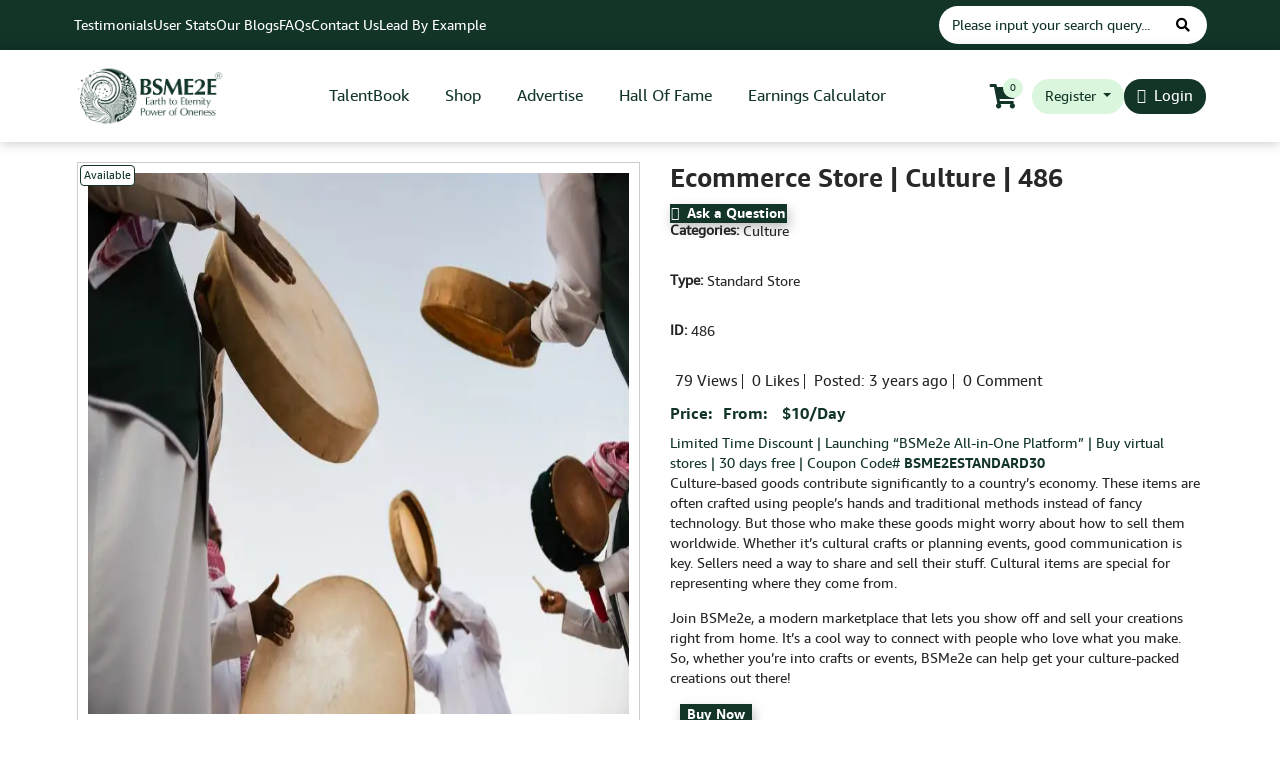

--- FILE ---
content_type: text/html; charset=UTF-8
request_url: https://www.bsme2e.com/product/standard-store/culture/486/ecommerce-store-56
body_size: 48866
content:
<!doctype html>
<html lang="en-US" >
<head>	
	<meta charset="UTF-8" />
	<meta name="viewport" content="width=device-width, initial-scale=1">

	<!-- Insert scripts in above <head> tag -->
	<!-- Start cookieyes banner -->
<script id="cookieyes" type="text/javascript" src=https://cdn-cookieyes.com/client_data/f33ff718bbdee674210765af/script.js></script>
<!-- End cookieyes banner -->

<script>
	window.dataLayer = window.dataLayer || [];
</script>

<!-- Google Tag Manager -->
<script>(function(w,d,s,l,i){w[l]=w[l]||[];w[l].push({'gtm.start':
new Date().getTime(),event:'gtm.js'});var f=d.getElementsByTagName(s)[0],
j=d.createElement(s),dl=l!='dataLayer'?'&l='+l:'';j.async=true;j.src=
'https://www.googletagmanager.com/gtm.js?id='+i+dl;f.parentNode.insertBefore(j,f);
})(window,document,'script','dataLayer','GTM-WRNDM4C');</script>
<!-- End Google Tag Manager --> 
<!-- Meta Pixel Code -->
<script>
!function(f,b,e,v,n,t,s)
{if(f.fbq)return;n=f.fbq=function(){n.callMethod?
n.callMethod.apply(n,arguments):n.queue.push(arguments)};
if(!f._fbq)f._fbq=n;n.push=n;n.loaded=!0;n.version='2.0';
n.queue=[];t=b.createElement(e);t.async=!0;
t.src=v;s=b.getElementsByTagName(e)[0];
s.parentNode.insertBefore(t,s)}(window, document,'script',
'https://connect.facebook.net/en_US/fbevents.js');
fbq('init', '3336878593303983');
fbq('track', 'PageView');
</script>
<noscript><img height="1" width="1" style="display:none"
src="https://www.facebook.com/tr?id=3336878593303983&ev=PageView&noscript=1"
/></noscript>
<!-- End Meta Pixel Code -->	
            		<script type="application/ld+json">
			{
				"@context": "https://schema.org/",
				"@type": "Product",
				"name": "Ecommerce Store",
				"description": "Visit our Ecommerce Store | Store ID - 486 | Store Type - Standard Store | Category - Culture | BSMe2e",
				"review": {
					"@type": "Review",
					"reviewRating": {
						"@type": "Rating",
						"ratingValue": "5",
						"bestRating": "4.5"
					},
					"author": {
						"@type": "Person",
						"name": "Admin"
					}
				},
				"aggregateRating": {
					"@type": "AggregateRating",
					"ratingValue": "4.5",
					"reviewCount": "1"
				}
			}
		</script>
    	
	
	<link rel="preload" href="https://www.bsme2e.com/wp-content/themes/bsme2e/assets/fonts/icomoon.ttf?2qzah4" as="font" type="font/woff2" crossorigin>
	<link rel="preload" href="https://www.bsme2e.com/wp-content/themes/bsme2e/assets/fonts/amazon_ember_bold_0-webfont.woff2" as="font" type="font/woff2" crossorigin>
	<link rel="preload" href="https://www.bsme2e.com/wp-content/themes/bsme2e/assets/fonts/amazon_ember_regular_0-webfont.woff2" as="font" type="font/woff2" crossorigin>
	<!-- <link rel="preload" href="/wp-content/plugins/ultimate-member/assets/font/ionicons.woff?v=2.0.0" as="font" type="font/woff2" crossorigin> -->
	<link rel="preload" href="https://www.bsme2e.com/wp-content/plugins/wc-frontend-manager/assets/fonts/font-awesome/webfonts/fa-solid-900.woff2" as="font" type="font/woff2" crossorigin>
	<!-- <link rel="preload" href="/wp-content/plugins/ultimate-member/assets/font/fontawesome-webfont.woff?v=4.2.0" as="font" type="font/woff2" crossorigin> -->
	<link rel="preload" href="https://www.bsme2e.com/wp-content/plugins/wc-frontend-manager/assets/fonts/font-awesome/webfonts/fa-regular-400.woff2" as="font" type="font/woff2" crossorigin>
	<link rel="preload" href="https://www.bsme2e.com/wp-content/themes/bsme2e/assets/css/fonts/slick.woff" as="font" type="font/woff2" crossorigin>
	<style>
		img { height: auto; }

		.term-featured-sellers .banner_slider_sec .sli_item figure img,
		.term-advertising-box .banner_slider_sec .sli_item figure img {height: 240px; object-fit: cover; }

		@media only screen and (max-width: 1599px) {
			.term-featured-sellers .banner_slider_sec .sli_item figure img,
			.term-advertising-box .banner_slider_sec .sli_item figure img {height:194px; }
		}

		@media only screen and (max-width: 991px) {
			.term-featured-sellers .banner_slider_sec .sli_item figure img,
			.term-advertising-box .banner_slider_sec .sli_item figure img,
			.term-mega-store .banner_slider_sec .sli_item figure img,
			.term-seller-products-and-services .banner_slider_sec .sli_item figure img {height:150px; }
		}

		@media only screen and (max-width: 667px) {
			.term-featured-sellers .banner_slider_sec .sli_item figure img,
			.term-advertising-box .banner_slider_sec .sli_item figure img,
			.term-mega-store .banner_slider_sec .sli_item figure img,
			.term-seller-products-and-services .banner_slider_sec .sli_item figure img {height:125px; }
		}
	</style>
	<meta name='robots' content='index, follow, max-image-preview:large, max-snippet:-1, max-video-preview:-1' />

	<!-- This site is optimized with the Yoast SEO plugin v25.0 - https://yoast.com/wordpress/plugins/seo/ -->
	<title>Ecommerce Store | 486 | Culture | BSMe2e</title>
	<meta name="description" content="Visit our Ecommerce Store | Store ID - 486 | Store Type - Standard Store | Category - Culture | BSMe2e" />
	<link rel="canonical" href="https://www.bsme2e.com/product/standard-store/culture/486/ecommerce-store-56/" />
	<meta property="og:locale" content="en_US" />
	<meta property="og:type" content="article" />
	<meta property="og:title" content="Ecommerce Store | 486 | Culture | BSMe2e" />
	<meta property="og:description" content="Visit our Ecommerce Store | Store ID - 486 | Store Type - Standard Store | Category - Culture | BSMe2e" />
	<meta property="og:url" content="https://www.bsme2e.com/product/standard-store/culture/486/ecommerce-store-56/" />
	<meta property="og:site_name" content="BSMe2e" />
	<meta property="article:publisher" content="https://www.facebook.com/BSMe2e" />
	<meta property="article:modified_time" content="2022-10-07T04:05:33+00:00" />
	<meta property="og:image" content="https://storage.googleapis.com/bsme2e-dotcom-live-gae/1/2021/10/culture02.jpg" />
	<meta property="og:image:width" content="800" />
	<meta property="og:image:height" content="500" />
	<meta property="og:image:type" content="image/jpeg" />
	<meta name="twitter:card" content="summary_large_image" />
	<meta name="twitter:site" content="@BSMe2e" />
	<meta name="twitter:label1" content="Est. reading time" />
	<meta name="twitter:data1" content="3 minutes" />
	<script type="application/ld+json" class="yoast-schema-graph">{"@context":"https://schema.org","@graph":[{"@type":"WebPage","@id":"https://www.bsme2e.com/product/standard-store/culture/486/ecommerce-store-56/","url":"https://www.bsme2e.com/product/standard-store/culture/486/ecommerce-store-56/","name":"Ecommerce Store | 486 | Culture | BSMe2e","isPartOf":{"@id":"https://www.bsme2e.com/#website"},"primaryImageOfPage":{"@id":"https://www.bsme2e.com/product/standard-store/culture/486/ecommerce-store-56/#primaryimage"},"image":{"@id":"https://www.bsme2e.com/product/standard-store/culture/486/ecommerce-store-56/#primaryimage"},"thumbnailUrl":"https://storage.googleapis.com/bsme2e-dotcom-live-gae/1/2021/10/culture02.jpg","datePublished":"2021-10-27T11:39:00+00:00","dateModified":"2022-10-07T04:05:33+00:00","breadcrumb":{"@id":"https://www.bsme2e.com/product/standard-store/culture/486/ecommerce-store-56/#breadcrumb"},"inLanguage":"en-US","potentialAction":[{"@type":"ReadAction","target":["https://www.bsme2e.com/product/standard-store/culture/486/ecommerce-store-56/"]}]},{"@type":"ImageObject","inLanguage":"en-US","@id":"https://www.bsme2e.com/product/standard-store/culture/486/ecommerce-store-56/#primaryimage","url":"https://storage.googleapis.com/bsme2e-dotcom-live-gae/1/2021/10/culture02.jpg","contentUrl":"https://storage.googleapis.com/bsme2e-dotcom-live-gae/1/2021/10/culture02.jpg","width":800,"height":500},{"@type":"BreadcrumbList","@id":"https://www.bsme2e.com/product/standard-store/culture/486/ecommerce-store-56/#breadcrumb","itemListElement":[{"@type":"ListItem","position":1,"name":"Home","item":"https://www.bsme2e.com/"},{"@type":"ListItem","position":2,"name":"Shop","item":"https://www.bsme2e.com/shop/"},{"@type":"ListItem","position":3,"name":"Ecommerce Store"}]},{"@type":"WebSite","@id":"https://www.bsme2e.com/#website","url":"https://www.bsme2e.com/","name":"BSMe2e","description":"","publisher":{"@id":"https://www.bsme2e.com/#organization"},"potentialAction":[{"@type":"SearchAction","target":{"@type":"EntryPoint","urlTemplate":"https://www.bsme2e.com/?s={search_term_string}"},"query-input":{"@type":"PropertyValueSpecification","valueRequired":true,"valueName":"search_term_string"}}],"inLanguage":"en-US"},{"@type":"Organization","@id":"https://www.bsme2e.com/#organization","name":"BSMe2e Services Corporation","alternateName":"BSMe2e","url":"https://www.bsme2e.com/","logo":{"@type":"ImageObject","inLanguage":"en-US","@id":"https://www.bsme2e.com/#/schema/logo/image/","url":"https://storage.googleapis.com/bsme2e-dotcom-live-gae/1/2025/06/bsme2e-3d-logo-modified.png","contentUrl":"https://storage.googleapis.com/bsme2e-dotcom-live-gae/1/2025/06/bsme2e-3d-logo-modified.png","width":550,"height":550,"caption":"BSMe2e Services Corporation"},"image":{"@id":"https://www.bsme2e.com/#/schema/logo/image/"},"sameAs":["https://www.facebook.com/BSMe2e","https://x.com/BSMe2e","https://www.instagram.com/bsme2eservicescorporation/","https://www.linkedin.com/company/bsme2e-global/","https://www.youtube.com/channel/UChzUPFGxwA-JUMkaCcwSyrw","https://api.whatsapp.com/send?phone=12136697223&text=Hello, I am interested in your services.","https://www.linkedin.com/in/fouziasultanamalim"]}]}</script>
	<!-- / Yoast SEO plugin. -->


<link rel='dns-prefetch' href='//static.klaviyo.com' />
<link rel='dns-prefetch' href='//cdn.jsdelivr.net' />
<link rel='dns-prefetch' href='//cdnjs.cloudflare.com' />

<link rel="alternate" type="application/rss+xml" title="BSMe2e &raquo; Feed" href="https://www.bsme2e.com/feed/" />
<link rel="alternate" type="application/rss+xml" title="BSMe2e &raquo; Comments Feed" href="https://www.bsme2e.com/comments/feed/" />
<link rel="alternate" type="application/rss+xml" title="BSMe2e &raquo; Ecommerce Store Comments Feed" href="https://www.bsme2e.com/product/standard-store/culture/486/ecommerce-store-56/feed/" />
<link rel="alternate" title="oEmbed (JSON)" type="application/json+oembed" href="https://www.bsme2e.com/wp-json/oembed/1.0/embed?url=https%3A%2F%2Fwww.bsme2e.com%2Fproduct%2Fstandard-store%2Fculture%2F486%2Fecommerce-store-56%2F" />
<link rel="alternate" title="oEmbed (XML)" type="text/xml+oembed" href="https://www.bsme2e.com/wp-json/oembed/1.0/embed?url=https%3A%2F%2Fwww.bsme2e.com%2Fproduct%2Fstandard-store%2Fculture%2F486%2Fecommerce-store-56%2F&#038;format=xml" />
<style id='wp-img-auto-sizes-contain-inline-css'>
img:is([sizes=auto i],[sizes^="auto," i]){contain-intrinsic-size:3000px 1500px}
/*# sourceURL=wp-img-auto-sizes-contain-inline-css */
</style>
<link rel='stylesheet' id='woocommerce-smart-coupons-available-coupons-block-css' href='https://www.bsme2e.com/wp-content/plugins/woocommerce-smart-coupons/blocks/build/style-woocommerce-smart-coupons-available-coupons-block.css?ver=9.36.0' media='all' />
<link rel='stylesheet' id='wp-components-css' href='https://www.bsme2e.com/wp-includes/css/dist/components/style.min.css?ver=6.9' media='all' />
<link rel='stylesheet' id='woocommerce-smart-coupons-send-coupon-form-block-css' href='https://www.bsme2e.com/wp-content/plugins/woocommerce-smart-coupons/blocks/build/style-woocommerce-smart-coupons-send-coupon-form-block.css?ver=9.36.0' media='all' />
<link rel='stylesheet' id='woocommerce-smart-coupons-action-tab-frontend-css' href='https://www.bsme2e.com/wp-content/plugins/woocommerce-smart-coupons/blocks/build/style-woocommerce-smart-coupons-action-tab-frontend.css?ver=9.36.0' media='all' />
<style id='wp-emoji-styles-inline-css'>

	img.wp-smiley, img.emoji {
		display: inline !important;
		border: none !important;
		box-shadow: none !important;
		height: 1em !important;
		width: 1em !important;
		margin: 0 0.07em !important;
		vertical-align: -0.1em !important;
		background: none !important;
		padding: 0 !important;
	}
/*# sourceURL=wp-emoji-styles-inline-css */
</style>
<style id='wp-block-library-inline-css'>
:root{--wp-block-synced-color:#7a00df;--wp-block-synced-color--rgb:122,0,223;--wp-bound-block-color:var(--wp-block-synced-color);--wp-editor-canvas-background:#ddd;--wp-admin-theme-color:#007cba;--wp-admin-theme-color--rgb:0,124,186;--wp-admin-theme-color-darker-10:#006ba1;--wp-admin-theme-color-darker-10--rgb:0,107,160.5;--wp-admin-theme-color-darker-20:#005a87;--wp-admin-theme-color-darker-20--rgb:0,90,135;--wp-admin-border-width-focus:2px}@media (min-resolution:192dpi){:root{--wp-admin-border-width-focus:1.5px}}.wp-element-button{cursor:pointer}:root .has-very-light-gray-background-color{background-color:#eee}:root .has-very-dark-gray-background-color{background-color:#313131}:root .has-very-light-gray-color{color:#eee}:root .has-very-dark-gray-color{color:#313131}:root .has-vivid-green-cyan-to-vivid-cyan-blue-gradient-background{background:linear-gradient(135deg,#00d084,#0693e3)}:root .has-purple-crush-gradient-background{background:linear-gradient(135deg,#34e2e4,#4721fb 50%,#ab1dfe)}:root .has-hazy-dawn-gradient-background{background:linear-gradient(135deg,#faaca8,#dad0ec)}:root .has-subdued-olive-gradient-background{background:linear-gradient(135deg,#fafae1,#67a671)}:root .has-atomic-cream-gradient-background{background:linear-gradient(135deg,#fdd79a,#004a59)}:root .has-nightshade-gradient-background{background:linear-gradient(135deg,#330968,#31cdcf)}:root .has-midnight-gradient-background{background:linear-gradient(135deg,#020381,#2874fc)}:root{--wp--preset--font-size--normal:16px;--wp--preset--font-size--huge:42px}.has-regular-font-size{font-size:1em}.has-larger-font-size{font-size:2.625em}.has-normal-font-size{font-size:var(--wp--preset--font-size--normal)}.has-huge-font-size{font-size:var(--wp--preset--font-size--huge)}.has-text-align-center{text-align:center}.has-text-align-left{text-align:left}.has-text-align-right{text-align:right}.has-fit-text{white-space:nowrap!important}#end-resizable-editor-section{display:none}.aligncenter{clear:both}.items-justified-left{justify-content:flex-start}.items-justified-center{justify-content:center}.items-justified-right{justify-content:flex-end}.items-justified-space-between{justify-content:space-between}.screen-reader-text{border:0;clip-path:inset(50%);height:1px;margin:-1px;overflow:hidden;padding:0;position:absolute;width:1px;word-wrap:normal!important}.screen-reader-text:focus{background-color:#ddd;clip-path:none;color:#444;display:block;font-size:1em;height:auto;left:5px;line-height:normal;padding:15px 23px 14px;text-decoration:none;top:5px;width:auto;z-index:100000}html :where(.has-border-color){border-style:solid}html :where([style*=border-top-color]){border-top-style:solid}html :where([style*=border-right-color]){border-right-style:solid}html :where([style*=border-bottom-color]){border-bottom-style:solid}html :where([style*=border-left-color]){border-left-style:solid}html :where([style*=border-width]){border-style:solid}html :where([style*=border-top-width]){border-top-style:solid}html :where([style*=border-right-width]){border-right-style:solid}html :where([style*=border-bottom-width]){border-bottom-style:solid}html :where([style*=border-left-width]){border-left-style:solid}html :where(img[class*=wp-image-]){height:auto;max-width:100%}:where(figure){margin:0 0 1em}html :where(.is-position-sticky){--wp-admin--admin-bar--position-offset:var(--wp-admin--admin-bar--height,0px)}@media screen and (max-width:600px){html :where(.is-position-sticky){--wp-admin--admin-bar--position-offset:0px}}

/*# sourceURL=wp-block-library-inline-css */
</style><link rel='stylesheet' id='wc-blocks-style-css' href='https://www.bsme2e.com/wp-content/plugins/woocommerce/assets/client/blocks/wc-blocks.css?ver=wc-9.8.6' media='all' />
<style id='global-styles-inline-css'>
:root{--wp--preset--aspect-ratio--square: 1;--wp--preset--aspect-ratio--4-3: 4/3;--wp--preset--aspect-ratio--3-4: 3/4;--wp--preset--aspect-ratio--3-2: 3/2;--wp--preset--aspect-ratio--2-3: 2/3;--wp--preset--aspect-ratio--16-9: 16/9;--wp--preset--aspect-ratio--9-16: 9/16;--wp--preset--color--black: #000000;--wp--preset--color--cyan-bluish-gray: #abb8c3;--wp--preset--color--white: #FFFFFF;--wp--preset--color--pale-pink: #f78da7;--wp--preset--color--vivid-red: #cf2e2e;--wp--preset--color--luminous-vivid-orange: #ff6900;--wp--preset--color--luminous-vivid-amber: #fcb900;--wp--preset--color--light-green-cyan: #7bdcb5;--wp--preset--color--vivid-green-cyan: #00d084;--wp--preset--color--pale-cyan-blue: #8ed1fc;--wp--preset--color--vivid-cyan-blue: #0693e3;--wp--preset--color--vivid-purple: #9b51e0;--wp--preset--color--dark-gray: #28303D;--wp--preset--color--gray: #39414D;--wp--preset--color--green: #D1E4DD;--wp--preset--color--blue: #D1DFE4;--wp--preset--color--purple: #D1D1E4;--wp--preset--color--red: #E4D1D1;--wp--preset--color--orange: #E4DAD1;--wp--preset--color--yellow: #EEEADD;--wp--preset--gradient--vivid-cyan-blue-to-vivid-purple: linear-gradient(135deg,rgb(6,147,227) 0%,rgb(155,81,224) 100%);--wp--preset--gradient--light-green-cyan-to-vivid-green-cyan: linear-gradient(135deg,rgb(122,220,180) 0%,rgb(0,208,130) 100%);--wp--preset--gradient--luminous-vivid-amber-to-luminous-vivid-orange: linear-gradient(135deg,rgb(252,185,0) 0%,rgb(255,105,0) 100%);--wp--preset--gradient--luminous-vivid-orange-to-vivid-red: linear-gradient(135deg,rgb(255,105,0) 0%,rgb(207,46,46) 100%);--wp--preset--gradient--very-light-gray-to-cyan-bluish-gray: linear-gradient(135deg,rgb(238,238,238) 0%,rgb(169,184,195) 100%);--wp--preset--gradient--cool-to-warm-spectrum: linear-gradient(135deg,rgb(74,234,220) 0%,rgb(151,120,209) 20%,rgb(207,42,186) 40%,rgb(238,44,130) 60%,rgb(251,105,98) 80%,rgb(254,248,76) 100%);--wp--preset--gradient--blush-light-purple: linear-gradient(135deg,rgb(255,206,236) 0%,rgb(152,150,240) 100%);--wp--preset--gradient--blush-bordeaux: linear-gradient(135deg,rgb(254,205,165) 0%,rgb(254,45,45) 50%,rgb(107,0,62) 100%);--wp--preset--gradient--luminous-dusk: linear-gradient(135deg,rgb(255,203,112) 0%,rgb(199,81,192) 50%,rgb(65,88,208) 100%);--wp--preset--gradient--pale-ocean: linear-gradient(135deg,rgb(255,245,203) 0%,rgb(182,227,212) 50%,rgb(51,167,181) 100%);--wp--preset--gradient--electric-grass: linear-gradient(135deg,rgb(202,248,128) 0%,rgb(113,206,126) 100%);--wp--preset--gradient--midnight: linear-gradient(135deg,rgb(2,3,129) 0%,rgb(40,116,252) 100%);--wp--preset--gradient--purple-to-yellow: linear-gradient(160deg, #D1D1E4 0%, #EEEADD 100%);--wp--preset--gradient--yellow-to-purple: linear-gradient(160deg, #EEEADD 0%, #D1D1E4 100%);--wp--preset--gradient--green-to-yellow: linear-gradient(160deg, #D1E4DD 0%, #EEEADD 100%);--wp--preset--gradient--yellow-to-green: linear-gradient(160deg, #EEEADD 0%, #D1E4DD 100%);--wp--preset--gradient--red-to-yellow: linear-gradient(160deg, #E4D1D1 0%, #EEEADD 100%);--wp--preset--gradient--yellow-to-red: linear-gradient(160deg, #EEEADD 0%, #E4D1D1 100%);--wp--preset--gradient--purple-to-red: linear-gradient(160deg, #D1D1E4 0%, #E4D1D1 100%);--wp--preset--gradient--red-to-purple: linear-gradient(160deg, #E4D1D1 0%, #D1D1E4 100%);--wp--preset--font-size--small: 18px;--wp--preset--font-size--medium: 20px;--wp--preset--font-size--large: 24px;--wp--preset--font-size--x-large: 42px;--wp--preset--font-size--extra-small: 16px;--wp--preset--font-size--normal: 20px;--wp--preset--font-size--extra-large: 40px;--wp--preset--font-size--huge: 96px;--wp--preset--font-size--gigantic: 144px;--wp--preset--spacing--20: 0.44rem;--wp--preset--spacing--30: 0.67rem;--wp--preset--spacing--40: 1rem;--wp--preset--spacing--50: 1.5rem;--wp--preset--spacing--60: 2.25rem;--wp--preset--spacing--70: 3.38rem;--wp--preset--spacing--80: 5.06rem;--wp--preset--shadow--natural: 6px 6px 9px rgba(0, 0, 0, 0.2);--wp--preset--shadow--deep: 12px 12px 50px rgba(0, 0, 0, 0.4);--wp--preset--shadow--sharp: 6px 6px 0px rgba(0, 0, 0, 0.2);--wp--preset--shadow--outlined: 6px 6px 0px -3px rgb(255, 255, 255), 6px 6px rgb(0, 0, 0);--wp--preset--shadow--crisp: 6px 6px 0px rgb(0, 0, 0);}:where(.is-layout-flex){gap: 0.5em;}:where(.is-layout-grid){gap: 0.5em;}body .is-layout-flex{display: flex;}.is-layout-flex{flex-wrap: wrap;align-items: center;}.is-layout-flex > :is(*, div){margin: 0;}body .is-layout-grid{display: grid;}.is-layout-grid > :is(*, div){margin: 0;}:where(.wp-block-columns.is-layout-flex){gap: 2em;}:where(.wp-block-columns.is-layout-grid){gap: 2em;}:where(.wp-block-post-template.is-layout-flex){gap: 1.25em;}:where(.wp-block-post-template.is-layout-grid){gap: 1.25em;}.has-black-color{color: var(--wp--preset--color--black) !important;}.has-cyan-bluish-gray-color{color: var(--wp--preset--color--cyan-bluish-gray) !important;}.has-white-color{color: var(--wp--preset--color--white) !important;}.has-pale-pink-color{color: var(--wp--preset--color--pale-pink) !important;}.has-vivid-red-color{color: var(--wp--preset--color--vivid-red) !important;}.has-luminous-vivid-orange-color{color: var(--wp--preset--color--luminous-vivid-orange) !important;}.has-luminous-vivid-amber-color{color: var(--wp--preset--color--luminous-vivid-amber) !important;}.has-light-green-cyan-color{color: var(--wp--preset--color--light-green-cyan) !important;}.has-vivid-green-cyan-color{color: var(--wp--preset--color--vivid-green-cyan) !important;}.has-pale-cyan-blue-color{color: var(--wp--preset--color--pale-cyan-blue) !important;}.has-vivid-cyan-blue-color{color: var(--wp--preset--color--vivid-cyan-blue) !important;}.has-vivid-purple-color{color: var(--wp--preset--color--vivid-purple) !important;}.has-black-background-color{background-color: var(--wp--preset--color--black) !important;}.has-cyan-bluish-gray-background-color{background-color: var(--wp--preset--color--cyan-bluish-gray) !important;}.has-white-background-color{background-color: var(--wp--preset--color--white) !important;}.has-pale-pink-background-color{background-color: var(--wp--preset--color--pale-pink) !important;}.has-vivid-red-background-color{background-color: var(--wp--preset--color--vivid-red) !important;}.has-luminous-vivid-orange-background-color{background-color: var(--wp--preset--color--luminous-vivid-orange) !important;}.has-luminous-vivid-amber-background-color{background-color: var(--wp--preset--color--luminous-vivid-amber) !important;}.has-light-green-cyan-background-color{background-color: var(--wp--preset--color--light-green-cyan) !important;}.has-vivid-green-cyan-background-color{background-color: var(--wp--preset--color--vivid-green-cyan) !important;}.has-pale-cyan-blue-background-color{background-color: var(--wp--preset--color--pale-cyan-blue) !important;}.has-vivid-cyan-blue-background-color{background-color: var(--wp--preset--color--vivid-cyan-blue) !important;}.has-vivid-purple-background-color{background-color: var(--wp--preset--color--vivid-purple) !important;}.has-black-border-color{border-color: var(--wp--preset--color--black) !important;}.has-cyan-bluish-gray-border-color{border-color: var(--wp--preset--color--cyan-bluish-gray) !important;}.has-white-border-color{border-color: var(--wp--preset--color--white) !important;}.has-pale-pink-border-color{border-color: var(--wp--preset--color--pale-pink) !important;}.has-vivid-red-border-color{border-color: var(--wp--preset--color--vivid-red) !important;}.has-luminous-vivid-orange-border-color{border-color: var(--wp--preset--color--luminous-vivid-orange) !important;}.has-luminous-vivid-amber-border-color{border-color: var(--wp--preset--color--luminous-vivid-amber) !important;}.has-light-green-cyan-border-color{border-color: var(--wp--preset--color--light-green-cyan) !important;}.has-vivid-green-cyan-border-color{border-color: var(--wp--preset--color--vivid-green-cyan) !important;}.has-pale-cyan-blue-border-color{border-color: var(--wp--preset--color--pale-cyan-blue) !important;}.has-vivid-cyan-blue-border-color{border-color: var(--wp--preset--color--vivid-cyan-blue) !important;}.has-vivid-purple-border-color{border-color: var(--wp--preset--color--vivid-purple) !important;}.has-vivid-cyan-blue-to-vivid-purple-gradient-background{background: var(--wp--preset--gradient--vivid-cyan-blue-to-vivid-purple) !important;}.has-light-green-cyan-to-vivid-green-cyan-gradient-background{background: var(--wp--preset--gradient--light-green-cyan-to-vivid-green-cyan) !important;}.has-luminous-vivid-amber-to-luminous-vivid-orange-gradient-background{background: var(--wp--preset--gradient--luminous-vivid-amber-to-luminous-vivid-orange) !important;}.has-luminous-vivid-orange-to-vivid-red-gradient-background{background: var(--wp--preset--gradient--luminous-vivid-orange-to-vivid-red) !important;}.has-very-light-gray-to-cyan-bluish-gray-gradient-background{background: var(--wp--preset--gradient--very-light-gray-to-cyan-bluish-gray) !important;}.has-cool-to-warm-spectrum-gradient-background{background: var(--wp--preset--gradient--cool-to-warm-spectrum) !important;}.has-blush-light-purple-gradient-background{background: var(--wp--preset--gradient--blush-light-purple) !important;}.has-blush-bordeaux-gradient-background{background: var(--wp--preset--gradient--blush-bordeaux) !important;}.has-luminous-dusk-gradient-background{background: var(--wp--preset--gradient--luminous-dusk) !important;}.has-pale-ocean-gradient-background{background: var(--wp--preset--gradient--pale-ocean) !important;}.has-electric-grass-gradient-background{background: var(--wp--preset--gradient--electric-grass) !important;}.has-midnight-gradient-background{background: var(--wp--preset--gradient--midnight) !important;}.has-small-font-size{font-size: var(--wp--preset--font-size--small) !important;}.has-medium-font-size{font-size: var(--wp--preset--font-size--medium) !important;}.has-large-font-size{font-size: var(--wp--preset--font-size--large) !important;}.has-x-large-font-size{font-size: var(--wp--preset--font-size--x-large) !important;}
/*# sourceURL=global-styles-inline-css */
</style>

<style id='classic-theme-styles-inline-css'>
/*! This file is auto-generated */
.wp-block-button__link{color:#fff;background-color:#32373c;border-radius:9999px;box-shadow:none;text-decoration:none;padding:calc(.667em + 2px) calc(1.333em + 2px);font-size:1.125em}.wp-block-file__button{background:#32373c;color:#fff;text-decoration:none}
/*# sourceURL=/wp-includes/css/classic-themes.min.css */
</style>
<link rel='stylesheet' id='jquery-rating-style-css' href='https://www.bsme2e.com/wp-content/plugins/star-rating-field-for-contact-form-7/asset/jquery.rating/jquery.raty.css?ver=3.0' media='all' />
<link rel='stylesheet' id='mwb-wrffm-style-front-css' href='https://www.bsme2e.com/wp-content/plugins/woocommerce-rma-for-wcfm-1.1.0/assets/css/mwb-wrffm-front.css?ver=6.9' media='all' />
<link rel='stylesheet' id='mwb-wrffm-style-select2-css' href='https://www.bsme2e.com/wp-content/plugins/woocommerce/assets/css/select2.css?ver=6.9' media='all' />
<link rel='stylesheet' id='jquery-dataTables-css-css' href='https://www.bsme2e.com/wp-content/plugins/woocommerce-rma-for-wcfm-1.1.0/vendor/css/jquery.dataTables.css?ver=6.9' media='all' />
<link rel='stylesheet' id='mwb-wrffm-vendor-public-css-css' href='https://www.bsme2e.com/wp-content/plugins/woocommerce-rma-for-wcfm-1.1.0/vendor/css/mwb-wrffm-vendor-public.css?ver=6.9' media='all' />
<link rel='stylesheet' id='photoswipe-css' href='https://www.bsme2e.com/wp-content/plugins/woocommerce/assets/css/photoswipe/photoswipe.min.css?ver=9.8.6' media='all' />
<link rel='stylesheet' id='photoswipe-default-skin-css' href='https://www.bsme2e.com/wp-content/plugins/woocommerce/assets/css/photoswipe/default-skin/default-skin.min.css?ver=9.8.6' media='all' />
<link rel='stylesheet' id='woocommerce-layout-css' href='https://www.bsme2e.com/wp-content/plugins/woocommerce/assets/css/woocommerce-layout.css?ver=9.8.6' media='all' />
<link rel='stylesheet' id='woocommerce-smallscreen-css' href='https://www.bsme2e.com/wp-content/plugins/woocommerce/assets/css/woocommerce-smallscreen.css?ver=9.8.6' media='only screen and (max-width: 768px)' />
<link rel='stylesheet' id='woocommerce-general-css' href='https://www.bsme2e.com/wp-content/plugins/woocommerce/assets/css/woocommerce.css?ver=9.8.6' media='all' />
<style id='woocommerce-inline-inline-css'>
.woocommerce form .form-row .required { visibility: visible; }
/*# sourceURL=woocommerce-inline-inline-css */
</style>
<link rel='stylesheet' id='wp-ulike-css' href='https://www.bsme2e.com/wp-content/plugins/wp-ulike/assets/css/wp-ulike.min.css?ver=4.7.9.1' media='all' />
<link rel='stylesheet' id='contact-form-7-css' href='https://www.bsme2e.com/wp-content/plugins/contact-form-7/includes/css/styles.css?ver=6.0.6' media='all' />
<link rel='stylesheet' id='wpcf7-redirect-script-frontend-css' href='https://www.bsme2e.com/wp-content/plugins/wpcf7-redirect/build/assets/frontend-script.css?ver=a0c286e30e803dfa8dc4' media='all' />
<link rel='stylesheet' id='dashicons-css' href='https://www.bsme2e.com/wp-includes/css/dashicons.min.css?ver=6.9' media='all' />
<link rel='stylesheet' id='woocommerce-addons-css-css' href='https://www.bsme2e.com/wp-content/plugins/woocommerce-product-addons/assets/css/frontend/frontend.css?ver=7.8.2' media='all' />
<link rel='stylesheet' id='if-menu-site-css-css' href='https://www.bsme2e.com/wp-content/plugins/if-menu/assets/if-menu-site.css?ver=6.9' media='all' />
<link rel='stylesheet' id='jquery-ui-style-css' href='https://www.bsme2e.com/wp-content/plugins/woocommerce-bookings/dist/jquery-ui-styles.css?ver=1.11.4-wc-bookings.2.2.7' media='all' />
<link rel='stylesheet' id='wc-bookings-styles-css' href='https://www.bsme2e.com/wp-content/plugins/woocommerce-bookings/dist/frontend.css?ver=2.2.7' media='all' />
<link rel='stylesheet' id='wpcbn-frontend-css' href='https://www.bsme2e.com/wp-content/plugins/wpc-buy-now-button/assets/css/frontend.css?ver=2.1.4' media='all' />
<link rel='stylesheet' id='brands-styles-css' href='https://www.bsme2e.com/wp-content/plugins/woocommerce/assets/css/brands.css?ver=9.8.6' media='all' />
<link rel='stylesheet' id='twenty-twenty-one-style-css' href='https://www.bsme2e.com/wp-content/themes/bsme2e/style.css?ver=1.35' media='all' />
<link rel='stylesheet' id='twenty-twenty-one-print-style-css' href='https://www.bsme2e.com/wp-content/themes/bsme2e/assets/css/print.css?ver=1.35' media='print' />
<link rel='stylesheet' id='fontawesome-css-css' href='https://www.bsme2e.com/wp-content/themes/bsme2e/assets/css/all.css?ver=1.35' media='all' />
<link rel='stylesheet' id='sources-css-css' href='https://www.bsme2e.com/wp-content/themes/bsme2e/assets/css/sources.css?ver=1.35' media='all' />
<link rel='stylesheet' id='style-v1-css-css' href='https://www.bsme2e.com/wp-content/themes/bsme2e/assets/css/style-v1.css?ver=1.35' media='all' />
<link rel='stylesheet' id='style-css-css' href='https://www.bsme2e.com/wp-content/themes/bsme2e/assets/css/style.css?ver=1.35' media='all' />
<link rel='stylesheet' id='lightgallery-css-css' href='https://www.bsme2e.com/wp-content/themes/bsme2e/assets/css/lightgallery.css?ver=1.35' media='all' />
<link rel='stylesheet' id='intlTelInput-css-css' href='//cdnjs.cloudflare.com/ajax/libs/intl-tel-input/17.0.8/css/intlTelInput.min.css?ver=1.35' media='all' />
<link rel='stylesheet' id='wcfm_enquiry_tab_css-css' href='https://www.bsme2e.com/wp-content/plugins/wc-frontend-manager/assets/css/min/enquiry/wcfm-style-enquiry-tab.css?ver=6.7.16' media='all' />
<link rel='stylesheet' id='wcfm_login_css-css' href='https://www.bsme2e.com/wp-content/plugins/wc-frontend-manager/includes/libs/login-popup/wcfm-login.css?ver=6.7.16' media='all' />
<link rel='stylesheet' id='wc-pb-checkout-blocks-css' href='https://www.bsme2e.com/wp-content/plugins/woocommerce-product-bundles/assets/css/frontend/checkout-blocks.css?ver=8.3.6' media='all' />
<link rel='stylesheet' id='wcfm_fa_icon_css-css' href='https://www.bsme2e.com/wp-content/plugins/wc-frontend-manager/assets/fonts/font-awesome/css/wcfmicon.min.css?ver=6.7.16' media='all' />
<link rel='stylesheet' id='wcfm_core_css-css' href='https://www.bsme2e.com/wp-content/plugins/wc-frontend-manager/assets/css/min/wcfm-style-core.css?ver=6.7.16' media='all' />
<link rel='stylesheet' id='cf7cf-style-css' href='https://www.bsme2e.com/wp-content/plugins/cf7-conditional-fields/style.css?ver=2.5.11' media='all' />
<link rel='stylesheet' id='wcfmmp_product_css-css' href='https://www.bsme2e.com/wp-content/plugins/wc-multivendor-marketplace/assets/css/min/store/wcfmmp-style-product.css?ver=3.6.14' media='all' />
<link rel='stylesheet' id='wc-bundle-style-css' href='https://www.bsme2e.com/wp-content/plugins/woocommerce-product-bundles/assets/css/frontend/woocommerce.css?ver=8.3.6' media='all' />
<link rel='stylesheet' id='um_modal-css' href='https://www.bsme2e.com/wp-content/plugins/ultimate-member/assets/css/um-modal.min.css?ver=2.10.3' media='all' />
<link rel='stylesheet' id='um_ui-css' href='https://www.bsme2e.com/wp-content/plugins/ultimate-member/assets/libs/jquery-ui/jquery-ui.min.css?ver=1.13.2' media='all' />
<link rel='stylesheet' id='um_tipsy-css' href='https://www.bsme2e.com/wp-content/plugins/ultimate-member/assets/libs/tipsy/tipsy.min.css?ver=1.0.0a' media='all' />
<link rel='stylesheet' id='um_raty-css' href='https://www.bsme2e.com/wp-content/plugins/ultimate-member/assets/libs/raty/um-raty.min.css?ver=2.6.0' media='all' />
<link rel='stylesheet' id='select2-css' href='https://www.bsme2e.com/wp-content/plugins/ultimate-member/assets/libs/select2/select2.min.css?ver=4.0.13' media='all' />
<link rel='stylesheet' id='um_fileupload-css' href='https://www.bsme2e.com/wp-content/plugins/ultimate-member/assets/css/um-fileupload.min.css?ver=2.10.3' media='all' />
<link rel='stylesheet' id='um_confirm-css' href='https://www.bsme2e.com/wp-content/plugins/ultimate-member/assets/libs/um-confirm/um-confirm.min.css?ver=1.0' media='all' />
<link rel='stylesheet' id='um_datetime-css' href='https://www.bsme2e.com/wp-content/plugins/ultimate-member/assets/libs/pickadate/default.min.css?ver=3.6.2' media='all' />
<link rel='stylesheet' id='um_datetime_date-css' href='https://www.bsme2e.com/wp-content/plugins/ultimate-member/assets/libs/pickadate/default.date.min.css?ver=3.6.2' media='all' />
<link rel='stylesheet' id='um_datetime_time-css' href='https://www.bsme2e.com/wp-content/plugins/ultimate-member/assets/libs/pickadate/default.time.min.css?ver=3.6.2' media='all' />
<link rel='stylesheet' id='um_fonticons_ii-css' href='https://www.bsme2e.com/wp-content/plugins/ultimate-member/assets/libs/legacy/fonticons/fonticons-ii.min.css?ver=2.10.3' media='all' />
<link rel='stylesheet' id='um_fonticons_fa-css' href='https://www.bsme2e.com/wp-content/plugins/ultimate-member/assets/libs/legacy/fonticons/fonticons-fa.min.css?ver=2.10.3' media='all' />
<link rel='stylesheet' id='um_fontawesome-css' href='https://www.bsme2e.com/wp-content/plugins/ultimate-member/assets/css/um-fontawesome.min.css?ver=6.5.2' media='all' />
<link rel='stylesheet' id='um_common-css' href='https://www.bsme2e.com/wp-content/plugins/ultimate-member/assets/css/common.min.css?ver=2.10.3' media='all' />
<link rel='stylesheet' id='um_responsive-css' href='https://www.bsme2e.com/wp-content/plugins/ultimate-member/assets/css/um-responsive.min.css?ver=2.10.3' media='all' />
<link rel='stylesheet' id='um_styles-css' href='https://www.bsme2e.com/wp-content/plugins/ultimate-member/assets/css/um-styles.min.css?ver=2.10.3' media='all' />
<link rel='stylesheet' id='um_crop-css' href='https://www.bsme2e.com/wp-content/plugins/ultimate-member/assets/libs/cropper/cropper.min.css?ver=1.6.1' media='all' />
<link rel='stylesheet' id='um_profile-css' href='https://www.bsme2e.com/wp-content/plugins/ultimate-member/assets/css/um-profile.min.css?ver=2.10.3' media='all' />
<link rel='stylesheet' id='um_account-css' href='https://www.bsme2e.com/wp-content/plugins/ultimate-member/assets/css/um-account.min.css?ver=2.10.3' media='all' />
<link rel='stylesheet' id='um_misc-css' href='https://www.bsme2e.com/wp-content/plugins/ultimate-member/assets/css/um-misc.min.css?ver=2.10.3' media='all' />
<link rel='stylesheet' id='um_default_css-css' href='https://www.bsme2e.com/wp-content/plugins/ultimate-member/assets/css/um-old-default.min.css?ver=2.10.3' media='all' />
<style id='rocket-lazyload-inline-css'>
.rll-youtube-player{position:relative;padding-bottom:56.23%;height:0;overflow:hidden;max-width:100%;}.rll-youtube-player:focus-within{outline: 2px solid currentColor;outline-offset: 5px;}.rll-youtube-player iframe{position:absolute;top:0;left:0;width:100%;height:100%;z-index:100;background:0 0}.rll-youtube-player img{bottom:0;display:block;left:0;margin:auto;max-width:100%;width:100%;position:absolute;right:0;top:0;border:none;height:auto;-webkit-transition:.4s all;-moz-transition:.4s all;transition:.4s all}.rll-youtube-player img:hover{-webkit-filter:brightness(75%)}.rll-youtube-player .play{height:100%;width:100%;left:0;top:0;position:absolute;background:url(https://www.bsme2e.com/wp-content/plugins/wp-rocket/assets/img/youtube.png) no-repeat center;background-color: transparent !important;cursor:pointer;border:none;}.wp-embed-responsive .wp-has-aspect-ratio .rll-youtube-player{position:absolute;padding-bottom:0;width:100%;height:100%;top:0;bottom:0;left:0;right:0}
/*# sourceURL=rocket-lazyload-inline-css */
</style>
<link rel='stylesheet' id='cf7mls-css' href='https://www.bsme2e.com/wp-content/plugins/cf7-multi-step/assets/frontend/css/cf7mls.css?ver=2.7.9' media='all' />
<link rel='stylesheet' id='cf7mls_animate-css' href='https://www.bsme2e.com/wp-content/plugins/cf7-multi-step/assets/frontend/animate/animate.min.css?ver=2.7.9' media='all' />
<script type="text/template" id="tmpl-variation-template">
	<div class="woocommerce-variation-description">{{{ data.variation.variation_description }}}</div>
	<div class="woocommerce-variation-price">{{{ data.variation.price_html }}}</div>
	<div class="woocommerce-variation-availability">{{{ data.variation.availability_html }}}</div>
</script>
<script type="text/template" id="tmpl-unavailable-variation-template">
	<p role="alert">Sorry, this product is unavailable. Please choose a different combination.</p>
</script>
<script id="jquery-core-js-extra">
var config_map_key = "AIzaSyAtPi3zN0rAz3vq43v83MP0nWN3wqtAAPM";
//# sourceURL=jquery-core-js-extra
</script>
<script src="https://www.bsme2e.com/wp-includes/js/jquery/jquery.min.js?ver=3.7.1" id="jquery-core-js"></script>
<script src="https://www.bsme2e.com/wp-includes/js/jquery/jquery-migrate.min.js?ver=3.4.1" id="jquery-migrate-js" data-rocket-defer defer></script>
<script src="https://www.bsme2e.com/wp-includes/js/underscore.min.js?ver=1.13.7" id="underscore-js" data-rocket-defer defer></script>
<script id="wp-util-js-extra">
var _wpUtilSettings = {"ajax":{"url":"/wp-admin/admin-ajax.php"}};
//# sourceURL=wp-util-js-extra
</script>
<script src="https://www.bsme2e.com/wp-includes/js/wp-util.min.js?ver=6.9" id="wp-util-js" data-rocket-defer defer></script>
<script src="https://www.bsme2e.com/wp-content/plugins/woocommerce/assets/js/jquery-blockui/jquery.blockUI.min.js?ver=2.7.0-wc.9.8.6" id="jquery-blockui-js" data-wp-strategy="defer" data-rocket-defer defer></script>
<script src="https://www.bsme2e.com/wp-content/plugins/star-rating-field-for-contact-form-7/asset/jquery.rating/jquery.raty.js?ver=2.0" id="jquery-raty-js" data-rocket-defer defer></script>
<script id="jquery-rating-js-extra">
var student_ajax = {"ajax_urla":"https://www.bsme2e.com/wp-content/plugins/star-rating-field-for-contact-form-7"};
//# sourceURL=jquery-rating-js-extra
</script>
<script src="https://www.bsme2e.com/wp-content/plugins/star-rating-field-for-contact-form-7/asset/js/custom.raty.js?ver=1.0" id="jquery-rating-js" data-rocket-defer defer></script>
<script src="https://www.bsme2e.com/wp-content/plugins/woocommerce-rma-for-wcfm-1.1.0/vendor/js/jquery.dataTables.js?ver=6.9" id="jquery-dataTables-js-js" data-rocket-defer defer></script>
<script id="mwb-wrffm-vendor-public-js-js-extra">
var global_wrffm_addon = {"ajaxurl":"https://www.bsme2e.com/wp-admin/admin-ajax.php","mwb_wrffm_nonce":"d20b24a2b3"};
//# sourceURL=mwb-wrffm-vendor-public-js-js-extra
</script>
<script src="https://www.bsme2e.com/wp-content/plugins/woocommerce-rma-for-wcfm-1.1.0/vendor/js/mwb-wrffm-vendor-public.js?ver=6.9" id="mwb-wrffm-vendor-public-js-js" data-rocket-defer defer></script>
<script src="https://www.bsme2e.com/wp-content/plugins/woocommerce/assets/js/flexslider/jquery.flexslider.min.js?ver=2.7.2-wc.9.8.6" id="flexslider-js" defer data-wp-strategy="defer"></script>
<script src="https://www.bsme2e.com/wp-content/plugins/woocommerce/assets/js/photoswipe/photoswipe.min.js?ver=4.1.1-wc.9.8.6" id="photoswipe-js" defer data-wp-strategy="defer"></script>
<script src="https://www.bsme2e.com/wp-content/plugins/woocommerce/assets/js/photoswipe/photoswipe-ui-default.min.js?ver=4.1.1-wc.9.8.6" id="photoswipe-ui-default-js" defer data-wp-strategy="defer"></script>
<script id="wc-single-product-js-extra">
var wc_single_product_params = {"i18n_required_rating_text":"Please select a rating","i18n_rating_options":["1 of 5 stars","2 of 5 stars","3 of 5 stars","4 of 5 stars","5 of 5 stars"],"i18n_product_gallery_trigger_text":"View full-screen image gallery","review_rating_required":"yes","flexslider":{"rtl":false,"animation":"slide","smoothHeight":true,"directionNav":false,"controlNav":"thumbnails","slideshow":false,"animationSpeed":500,"animationLoop":false,"allowOneSlide":false},"zoom_enabled":"","zoom_options":[],"photoswipe_enabled":"1","photoswipe_options":{"shareEl":false,"closeOnScroll":false,"history":false,"hideAnimationDuration":0,"showAnimationDuration":0},"flexslider_enabled":"1"};
//# sourceURL=wc-single-product-js-extra
</script>
<script src="https://www.bsme2e.com/wp-content/plugins/woocommerce/assets/js/frontend/single-product.min.js?ver=9.8.6" id="wc-single-product-js" defer data-wp-strategy="defer"></script>
<script src="https://www.bsme2e.com/wp-content/plugins/woocommerce/assets/js/js-cookie/js.cookie.min.js?ver=2.1.4-wc.9.8.6" id="js-cookie-js" defer data-wp-strategy="defer"></script>
<script id="woocommerce-js-extra">
var woocommerce_params = {"ajax_url":"/wp-admin/admin-ajax.php","wc_ajax_url":"/?wc-ajax=%%endpoint%%","i18n_password_show":"Show password","i18n_password_hide":"Hide password"};
//# sourceURL=woocommerce-js-extra
</script>
<script src="https://www.bsme2e.com/wp-content/plugins/woocommerce/assets/js/frontend/woocommerce.min.js?ver=9.8.6" id="woocommerce-js" defer data-wp-strategy="defer"></script>
<script id="wc-settings-dep-in-header-js-after">
console.warn( "Scripts that have a dependency on [wc-settings, wc-blocks-checkout] must be loaded in the footer, klaviyo-klaviyo-checkout-block-editor-script was registered to load in the header, but has been switched to load in the footer instead. See https://github.com/woocommerce/woocommerce-gutenberg-products-block/pull/5059" );
console.warn( "Scripts that have a dependency on [wc-settings, wc-blocks-checkout] must be loaded in the footer, klaviyo-klaviyo-checkout-block-view-script was registered to load in the header, but has been switched to load in the footer instead. See https://github.com/woocommerce/woocommerce-gutenberg-products-block/pull/5059" );
//# sourceURL=wc-settings-dep-in-header-js-after
</script>
<script src="https://www.bsme2e.com/wp-content/plugins/ultimate-member/assets/js/um-gdpr.min.js?ver=2.10.3" id="um-gdpr-js" data-rocket-defer defer></script>
<link rel="https://api.w.org/" href="https://www.bsme2e.com/wp-json/" /><link rel="alternate" title="JSON" type="application/json" href="https://www.bsme2e.com/wp-json/wp/v2/product/486" /><link rel="EditURI" type="application/rsd+xml" title="RSD" href="https://www.bsme2e.com/xmlrpc.php?rsd" />
<meta name="generator" content="WordPress 6.9" />
<meta name="generator" content="WooCommerce 9.8.6" />
<link rel='shortlink' href='https://www.bsme2e.com/?p=486' />
	<noscript><style>.woocommerce-product-gallery{ opacity: 1 !important; }</style></noscript>
	<link rel="icon" href="https://storage.googleapis.com/bsme2e-dotcom-live-gae/1/2023/03/cropped-favicon-1-1-32x32.png" sizes="32x32" />
<link rel="icon" href="https://storage.googleapis.com/bsme2e-dotcom-live-gae/1/2023/03/cropped-favicon-1-1-192x192.png" sizes="192x192" />
<link rel="apple-touch-icon" href="https://storage.googleapis.com/bsme2e-dotcom-live-gae/1/2023/03/cropped-favicon-1-1-180x180.png" />
<meta name="msapplication-TileImage" content="https://storage.googleapis.com/bsme2e-dotcom-live-gae/1/2023/03/cropped-favicon-1-1-270x270.png" />
<noscript><style id="rocket-lazyload-nojs-css">.rll-youtube-player, [data-lazy-src]{display:none !important;}</style></noscript><meta name="generator" content="WP Rocket 3.18.3" data-wpr-features="wpr_defer_js wpr_lazyload_iframes wpr_preload_links wpr_desktop" /></head>
<body class="wp-singular product-template-default single single-product postid-486 wp-custom-logo wp-embed-responsive wp-theme-bsme2e theme-bsme2e woocommerce woocommerce-page woocommerce-no-js is-light-theme no-js singular has-main-navigation no-widgets wcfm-theme-bsme2e">

	<!-- Insert scripts in above <head> tag -->
	<!-- Google Tag Manager (noscript) -->
<noscript><iframe src="https://www.googletagmanager.com/ns.html?id=GTM-WRNDM4C"
height="0" width="0" style="display:none;visibility:hidden"></iframe></noscript>
<!-- End Google Tag Manager (noscript) -->
	<div data-rocket-location-hash="0cc96dac457309490a4306c0633d5dab" class="loader_bsme2e" style="display:none;">
		<div data-rocket-location-hash="6c5b29f5cbd32dcb37b54101fbdd519c" class="load_circle">
			<span></span>
			<div data-rocket-location-hash="eabaa82ec552627937be06b82bd6cac2" class="load_text">Loading...</div>
		</div>
	</div>	
	
        <div data-rocket-location-hash="efdcff0c2f8d5b5ceabbbfd2360ddb95" class="right_floating_btn">
            <a href="https://www.bsme2e.com/feedback/"><img src="https://www.bsme2e.com/wp-content/themes/bsme2e/assets/images/feedback-icon.png" alt="BSMe2e Feedback"></a>
                            <!-- <a href="#" data-toggle="modal" data-target="#postRegisterModal"><img src="https://www.bsme2e.com/wp-content/themes/bsme2e/assets/images/signup-icon.png" alt="BSMe2e register"></a>                 -->
                    </div>
    <div data-rocket-location-hash="90fab614126b41aa309e01aca160d86e" class="sticky_side_btn">
	<div data-rocket-location-hash="a233547134ad430dfb707503a0b4e909" class="sticky_side_btnin">
		<h4>Contact Us</h4>
	</div>
</div>
<div data-rocket-location-hash="389a02e3ad75c80051d0d423a45b4a03" class="sticky_btnrgtwrap" id="sticky_right_div" style="display:none;">    
	<div data-rocket-location-hash="6111784a56b4af7fcaa212407d4f3ff3" class="sticky_btnrgt_in">
		<h4>Help Center</h4>					<a href="mailto:info@bsme2e.com" class="floating-menu-link" id="486|ecommerce-store-56|sidebar|infobsme2e-com" title="info@bsme2e.com" target="_blank"><i class="fas fa-envelope"></i>info@bsme2e.com</a>
					<a href="https://www.bsme2e.com/register/" class="floating-menu-link" id="486|ecommerce-store-56|sidebar|registration-form" title="Registration Form" target="_blank"><i class="fas fa-user"></i>Registration Form</a>
					<a href="https://wa.me/+12136697223?text=FeaturedStores" class="floating-menu-link" id="486|ecommerce-store-56|sidebar|featured-stores" title="Featured Stores" target="_blank"><i class="fas fa-paper-plane"></i>Featured Stores</a>
					<a href="https://www.bsme2e.com/support/" class="floating-menu-link" id="486|ecommerce-store-56|sidebar|support-form" title="Support Form" target="_blank"><i class="fas fa-ticket-alt"></i>Support Form</a>
					<a href="https://www.bsme2e.com/faqs/" class="floating-menu-link" id="486|ecommerce-store-56|sidebar|faqs" title="FAQs" target="_blank"><i class="fas fa-question-circle"></i>FAQs</a>
					<a href="https://www.bsme2e.com/our-blogs/" class="floating-menu-link" id="486|ecommerce-store-56|sidebar|our-blogs" title="Our Blogs" target="_blank"><i class="fas fa-blog"></i>Our Blogs</a>
							<a href="#" data-toggle="modal" id="486|ecommerce-store-56|sidebar|get-a-quote-demo" data-target="#myModal-stickyright" target="_blank" class="btn-box btn-grdnt"><i class="fa fa-money-check"></i>Get a Quote/Demo</a>
			</div>
	<a href="#" class="sticky-btn-rgt-close">×</a>
</div> 
<div data-rocket-location-hash="d33e9c1de07d871d0618734ece5d3dba" class="modal social_modal_sec" id="myModal-stickyright">
	<div data-rocket-location-hash="d98b55dcf7d668be10d17b07be763f89" class="modal-dialog">
		<div data-rocket-location-hash="9976bf7b94dd28e013d7c2e533bbcd15" class="modal-content">
			<button type="button" class="close" data-dismiss="modal">&times;</button>
			<div class="modal-body">
				<h3>Send Us a Message</h3>
<p class="wpcf7-contact-form-not-found"><strong>Error:</strong> Contact form not found.</p>
			</div>
		</div>
	</div>
</div><!-- modal -->
		<div data-rocket-location-hash="a8eb192b18ed18523d752b0fe3ac35fd" class="modal social_modal_sec" id="myModal_social">
		<div data-rocket-location-hash="9ff8bd477cf308d4045fe4c0cc665cac" class="modal-dialog">
			<div data-rocket-location-hash="426bf8baa5f345b1c76659b338ea2313" class="modal-content">
				<button type="button" class="close" data-dismiss="modal">&times;</button>
				<div class="modal-body">
					<ul class="top_social_sec">
												<li><a href="https://www.facebook.com/BSMe2e-Services-Corporation-108902694948041/" title="" target="_blank"><i class="icon-facebook"></i></a></li>
												<li><a href="https://api.whatsapp.com/send?phone=+12136697223&#038;text=Hello,%20I%20am%20interested%20in%20your%20services." title="" target="_blank"><i class="icon-whatsapp"></i></a></li>
												<li><a href="https://twitter.com/BSMe2e" title="" target="_blank"><i class="icon-twitter"></i></a></li>
											</ul>
				</div>
			</div>
		</div>
	</div><!-- modal -->
		<div data-rocket-location-hash="6c26ba348188ec8bd9d4f97748e97f2a" class="bsme2e_top_bar">
		<div data-rocket-location-hash="f9357140ee36883ea6064de5d7279a99" class="container">
			<div data-rocket-location-hash="fe7e88111d7c6f7438bf25bcc4243ae8" class="topbar_wrap">
				<ul class="topbar-menu bsme2eDesktopTopMenu"><li id="menu-item-57075" class="menu-item menu-item-type-post_type menu-item-object-page menu-item-57075"><a href="https://www.bsme2e.com/testimonials/">Testimonials</a></li>
<li id="menu-item-57076" class="menu-item menu-item-type-post_type menu-item-object-page menu-item-57076"><a href="https://www.bsme2e.com/user-stats/">User Stats</a></li>
<li id="menu-item-57077" class="menu-item menu-item-type-post_type menu-item-object-page menu-item-57077"><a href="https://www.bsme2e.com/our-blogs/">Our Blogs</a></li>
<li id="menu-item-57078" class="menu-item menu-item-type-post_type menu-item-object-page menu-item-57078"><a href="https://www.bsme2e.com/faqs/">FAQs</a></li>
<li id="menu-item-57079" class="menu-item menu-item-type-post_type menu-item-object-page menu-item-57079"><a href="https://www.bsme2e.com/support/">Contact Us</a></li>
<li id="menu-item-57080" class="menu-item menu-item-type-post_type menu-item-object-page menu-item-57080"><a href="https://www.bsme2e.com/lead-by-example-ecommerce-programs/">Lead By Example</a></li>
</ul><ul class="topbar-menu bsme2eMobileView"><li id="menu-item-57081" class="menu-item menu-item-type-post_type menu-item-object-page menu-item-57081"><a href="https://www.bsme2e.com/talentbook/">TalentBook</a></li>
<li id="menu-item-57083" class="menu-item menu-item-type-taxonomy menu-item-object-pro_type menu-item-57083"><a href="https://www.bsme2e.com/store-type/seller-products-and-services/">Shop</a></li>
<li id="menu-item-57082" class="menu-item menu-item-type-post_type menu-item-object-page menu-item-57082"><a href="https://www.bsme2e.com/online-advertising-marketplace/ad-post-listing/">Advertise</a></li>
</ul>				<div class="top_search_lang_wrap">
					<form action="https://www.bsme2e.com/search-results" class="bsme2eDesktopView">
						<div class="top-search-box">
							<input type="search" name="search_query" id="search_query" placeholder="Please input your search query..." autocomplete="off">
							<button class="search-icon"><i class="fas fa-search"></i></button>
						</div>
					</form>
					<div class="search_sec bsme2eResponsiveView">
						<a href="#" data-toggle="modal" data-target="#mySearchModal"><img width="48" height="48" src="https://www.bsme2e.com/wp-content/themes/bsme2e/assets/images/home/search-icon.png" alt="search"><span class="sr-only">Search</span></a>
					</div>
										<div class="lan_sec">
						<div class="lan_sec_in">
							<span class="lan_sec_flag"><img src="https://www.bsme2e.com/wp-content/themes/bsme2e/assets/images/flag-eng.png" alt="BSMe2e">ENG</span>
							<div class="gtranslate_wrapper" id="gt-wrapper-76935067"></div>						</div>
					</div>
						
				</div>
			</div>
		</div>
	</div>
	<div data-rocket-location-hash="f73c9cf05badf70a0dfd36894232819c" class="modal fade search-hold Search_modal" id="mySearchModal" role="dialog">
		<div data-rocket-location-hash="b23c67a01099f2d2b792a6b61b6c94f3" class="modal-dialog">
			<!-- Modal content-->
			<div data-rocket-location-hash="4b621366a3a49fadcfa0b0a01fa7f093" class="modal-content">
			<button type="button" class="close" data-dismiss="modal">&times;</button>
				<div class="modal-body">
					<form action="https://www.bsme2e.com/search-results">
						<div class="search_input">
							<input type="search" name="search_query" id="search_query" placeholder="Please input your search query..." autocomplete="off">
						</div>
						<input type="submit" value="Search">
					</form>
				</div>
			</div>				
		</div>
	</div>
	<div data-rocket-location-hash="6644414ec874ac183c15825991817612" class="bsme_latest_main_header">
		<div data-rocket-location-hash="ec884b21224e2bfb6b5ebd39f913de87" class="top_hed_row">
			<div data-rocket-location-hash="19de17b88b367759cfdc65eede2d33b8" class="container">
				<div class="top_hed_sec">
										<div class="logo_sec">
						<a class="logo_block" href="https://www.bsme2e.com/">
							
    <img src="https://storage.googleapis.com/bsme2e-dotcom-live-gae/1/2024/08/bsme2e-3d-logo.png"
		width="150"
		height="150"
		alt="BSME2E Logo"
		srcset="https://storage.googleapis.com/bsme2e-dotcom-live-gae/1/2024/08/bsme2e-3d-logo.png 1390w, https://storage.googleapis.com/bsme2e-dotcom-live-gae/1/2024/08/bsme2e-3d-logo-300x119.png 300w, https://storage.googleapis.com/bsme2e-dotcom-live-gae/1/2024/08/bsme2e-3d-logo-1024x405.png 1024w, https://storage.googleapis.com/bsme2e-dotcom-live-gae/1/2024/08/bsme2e-3d-logo-768x304.png 768w, https://storage.googleapis.com/bsme2e-dotcom-live-gae/1/2024/08/bsme2e-3d-logo-600x237.png 600w"
		class=""
		sizes="(max-width: 1390px) 100vw, 1390px" />

    						</a>
					</div>
										
					<nav class="main_menu">
						<ul class="slimmenu bsme2eResponsiveView"><li id="nav-menu-item-57304" class="main-menu-item  menu-item-even menu-item-depth-0 menu-item menu-item-type-custom menu-item-object-custom"><a href="https://www.bsme2e.com/promo/55481/bsme2e-hall-of-fame-a-legacy-online-museum-for-the-soul-led/" id="menu-link|57304|hall-of-fame">Hall of Fame<span></span></a></li>
<li id="nav-menu-item-57059" class="main-menu-item  menu-item-even menu-item-depth-0 menu-item menu-item-type-post_type menu-item-object-page"><a href="https://www.bsme2e.com/talentbook/" id="menu-link|57059|talentbook">TalentBook<span></span></a></li>
<li id="nav-menu-item-57060" class="main-menu-item  menu-item-even menu-item-depth-0 menu-item menu-item-type-taxonomy menu-item-object-pro_type"><a href="https://www.bsme2e.com/store-type/seller-products-and-services/" id="menu-link|57060|shop">Shop<span></span></a></li>
<li id="nav-menu-item-57061" class="main-menu-item  menu-item-even menu-item-depth-0 menu-item menu-item-type-post_type menu-item-object-page"><a href="https://www.bsme2e.com/online-advertising-marketplace/ad-post-listing/" id="menu-link|57061|advertise">Advertise<span></span></a></li>
<li id="nav-menu-item-57062" class="main-menu-item  menu-item-even menu-item-depth-0 menu-item menu-item-type-post_type menu-item-object-page"><a href="https://www.bsme2e.com/agents-partnersprogram/membership-commission-calculator/" id="menu-link|57062|earnings-calculator">Earnings Calculator<span></span></a></li>
<li id="nav-menu-item-57063" class="main-menu-item  menu-item-even menu-item-depth-0 menu-item menu-item-type-post_type menu-item-object-page"><a href="https://www.bsme2e.com/master-global-online-talent-contest-registration/" id="menu-link|57063|master-global-online-talent-contest">Master Global Online Talent Contest<span></span></a></li>
<li id="nav-menu-item-57064" class="main-menu-item  menu-item-even menu-item-depth-0 menu-item menu-item-type-post_type menu-item-object-page"><a href="https://www.bsme2e.com/lead-by-example-ecommerce-programs/" id="menu-link|57064|lead-by-example-programs">Lead By Example Programs<span></span></a></li>
<li id="nav-menu-item-57065" class="main-menu-item  menu-item-even menu-item-depth-0 menu-item menu-item-type-post_type menu-item-object-page"><a href="https://www.bsme2e.com/testimonials/" id="menu-link|57065|testimonials">Testimonials<span></span></a></li>
<li id="nav-menu-item-57066" class="main-menu-item  menu-item-even menu-item-depth-0 menu-item menu-item-type-post_type menu-item-object-page"><a href="https://www.bsme2e.com/our-blogs/" id="menu-link|57066|our-blogs">Our Blogs<span></span></a></li>
<li id="nav-menu-item-57067" class="main-menu-item  menu-item-even menu-item-depth-0 menu-item menu-item-type-post_type menu-item-object-page"><a href="https://www.bsme2e.com/events-and-promotions/" id="menu-link|57067|events-and-promotions">Events and Promotions<span></span></a></li>
<li id="nav-menu-item-57068" class="main-menu-item  menu-item-even menu-item-depth-0 menu-item menu-item-type-post_type menu-item-object-page"><a href="https://www.bsme2e.com/faqs/" id="menu-link|57068|faqs">FAQs<span></span></a></li>
<li id="nav-menu-item-57069" class="main-menu-item  menu-item-even menu-item-depth-0 menu-item menu-item-type-post_type menu-item-object-page"><a href="https://www.bsme2e.com/support/" id="menu-link|57069|contact-us">Contact Us<span></span></a></li>
<li id="nav-menu-item-57305" class="main-menu-item  menu-item-even menu-item-depth-0 menu-item menu-item-type-post_type menu-item-object-page"><a href="https://www.bsme2e.com/about-us/" id="menu-link|57305|about-bsme2e">About BSMe2e<span></span></a></li>
<li id="nav-menu-item-57070" class="main-menu-item  menu-item-even menu-item-depth-0 menu-item menu-item-type-custom menu-item-object-custom menu-item-has-children"><a href="#" id="menu-link|57070|leaderboard">Leaderboard<span></span></a><button class="sub-menu-toggle" aria-expanded="false" onClick="twentytwentyoneExpandSubMenu(this)"><span class="icon-plus"><svg class="svg-icon" width="18" height="18" aria-hidden="true" role="img" focusable="false" viewBox="0 0 24 24" fill="none" xmlns="https://www.w3.org/2000/svg"><path fill-rule="evenodd" clip-rule="evenodd" d="M18 11.2h-5.2V6h-1.6v5.2H6v1.6h5.2V18h1.6v-5.2H18z" fill="currentColor"/></svg></span><span class="icon-minus"><svg class="svg-icon" width="18" height="18" aria-hidden="true" role="img" focusable="false" viewBox="0 0 24 24" fill="none" xmlns="https://www.w3.org/2000/svg"><path fill-rule="evenodd" clip-rule="evenodd" d="M6 11h12v2H6z" fill="currentColor"/></svg></span><span class="screen-reader-text">Open menu</span></button>
<ul class="wsmenu-submenu menu-odd  menu-depth-1">
	<li id="nav-menu-item-57071" class="sub-menu  menu-item-odd menu-item-depth-1 menu-item menu-item-type-post_type menu-item-object-page"><a href="https://www.bsme2e.com/user-stats/" id="menu-link|57071|user-stats">User Stats<span></span></a></li>
	<li id="nav-menu-item-57072" class="sub-menu  menu-item-odd menu-item-depth-1 menu-item menu-item-type-post_type menu-item-object-page"><a href="https://www.bsme2e.com/seller-stats/" id="menu-link|57072|seller-stats">Seller Stats<span></span></a></li>
	<li id="nav-menu-item-57074" class="sub-menu  menu-item-odd menu-item-depth-1 menu-item menu-item-type-post_type menu-item-object-page"><a href="https://www.bsme2e.com/advertisers-stats/" id="menu-link|57074|advertisers-stats">Advertisers Stats<span></span></a></li>
	<li id="nav-menu-item-57073" class="sub-menu  menu-item-odd menu-item-depth-1 menu-item menu-item-type-post_type menu-item-object-page"><a href="https://www.bsme2e.com/agents-partnersprogram/agent-stats/" id="menu-link|57073|agent-stats">Agent Stats<span></span></a></li>
</ul>
</li>
</ul><ul class="slimmenu bsme2eDesktopView"><li id="nav-menu-item-57054" class="main-menu-item  menu-item-even menu-item-depth-0 menu-item menu-item-type-post_type menu-item-object-page"><a href="https://www.bsme2e.com/talentbook/" id="menu-link|57054|talentbook">TalentBook<span></span></a></li>
<li id="nav-menu-item-57053" class="main-menu-item  menu-item-even menu-item-depth-0 menu-item menu-item-type-taxonomy menu-item-object-pro_type"><a href="https://www.bsme2e.com/store-type/seller-products-and-services/" id="menu-link|57053|shop">Shop<span></span></a></li>
<li id="nav-menu-item-57055" class="main-menu-item  menu-item-even menu-item-depth-0 menu-item menu-item-type-post_type menu-item-object-page"><a href="https://www.bsme2e.com/online-advertising-marketplace/ad-post-listing/" id="menu-link|57055|advertise">Advertise<span></span></a></li>
<li id="nav-menu-item-57303" class="main-menu-item  menu-item-even menu-item-depth-0 menu-item menu-item-type-custom menu-item-object-custom"><a href="https://www.bsme2e.com/promo/55481/bsme2e-hall-of-fame-a-legacy-online-museum-for-the-soul-led/" id="menu-link|57303|hall-of-fame">Hall of Fame<span></span></a></li>
<li id="nav-menu-item-57057" class="main-menu-item  menu-item-even menu-item-depth-0 menu-item menu-item-type-post_type menu-item-object-page"><a href="https://www.bsme2e.com/agents-partnersprogram/membership-commission-calculator/" id="menu-link|57057|earnings-calculator">Earnings Calculator<span></span></a></li>
</ul>					</nav>
					<div class="top_hed_right">
						<div class="top_hed_mb">
							<div class="h_cart_sec">
								<a href="https://www.bsme2e.com/cart/" title="View your shopping cart">
									<span class="icon-shopping-cart"><i class="fas fa-shopping-cart"></i></span>
									<i class="cart_num">
										<span class="header-cart-count">0</span>
									</i><em>Cart</em>
								</a>
							</div>
							<div class="top_hed_link">
																	<div class="dropdown">
                                        <button class="btn btn-primary dropdown-toggle" type="button" data-toggle="dropdown">Register
                                            <span class="caret"></span>
                                        </button>
                                        <ul class="dropdown-menu">
											<li><a href="https://www.bsme2e.com/master-global-online-talent-contest-registration/" id="486|ecommerce-store-56|header|master-global-online-talent-contest-registration" class="login_link">Master Global Online Talent Contest Registration</a></li><li><a href="https://www.bsme2e.com/lead-by-example-framework/" id="486|ecommerce-store-56|header|lead-by-example-framework" class="login_link">Lead By Example Framework</a></li>                                        </ul>
                                    </div>
									<a href="https://www.bsme2e.com/login/" class="login_link" id="486|ecommerce-store-56|header|login"><span class="icon-user"></span>Login</a>
															</div>							
						</div>
					</div>										
				</div>
			</div>
		</div>
	</div>

													<section data-rocket-location-hash="761b2597b7357be62acd69f5ba589847" id="bsme2e_ecommerce-store-56_banner_area" class="main_banner bsme2e_sm_banner">
					<div data-rocket-location-hash="40297ec0c66602d6094b5c9d6a7df5f9" class="container">
						<div data-rocket-location-hash="fe6b684798eca3c56be75eb4d6e72e34" class="banner_slider_sec">
							
																													<!-- Default Banner Start -->
														<!-- Default Banner End -->
						</div>

					</div>
				</section>
												<div data-rocket-location-hash="e120141994a417512c747f2d9589518a" class="breadcrumb_area">
					<div data-rocket-location-hash="f9f4a8fd44ae539ac378511eadbf6c1d" class="container">
					<p id="breadcrumbs"><span><span><a href="https://www.bsme2e.com/">Home</a></span> » <span><a href="https://www.bsme2e.com/shop/">Shop</a></span> » <span class="breadcrumb_last" aria-current="page">Ecommerce Store</span></span></p>					</div>
				</div>

				
<div data-rocket-location-hash="ef69b9fb5a78d1d84ca885b516a85501" class="main_comn_Page_content Inner_Page_Content Pro_Single_page">
	<div data-rocket-location-hash="d55b5c3fc4ecf5c4f147fc3016bdcf0b" class="container">
		<div data-rocket-location-hash="b22971279016fc5c9b91dbdc8910bde3" id="primary" class="content-area container"><main id="main" class="site-main" role="main">
											
				<div class="woocommerce-notices-wrapper"></div><input type="hidden" name="post_author_id" id="post_author_id" value="1">
<div id="product-486" class="entry product type-product post-486 status-publish first instock product_cat-culture product_tag-standard-coupon-tag has-post-thumbnail virtual sold-individually purchasable product-type-booking">
	<div class="Single_pro_all_con_top">

		    <div class="sing_con_left">
        <span class="space_available_sec small1_avl avl_bg">Available</span>                                <div id="admin-aniimated-thumbnials" class="admin-slider-for">
                                                                                <a href="https://storage.googleapis.com/bsme2e-dotcom-live-gae/1/2022/01/culture14.webp">
                            <img src="https://storage.googleapis.com/bsme2e-dotcom-live-gae/1/2022/01/culture14.webp" />
                        </a>
                                                                                    <a href="https://storage.googleapis.com/bsme2e-dotcom-live-gae/1/2022/01/culture02.webp">
                            <img src="https://storage.googleapis.com/bsme2e-dotcom-live-gae/1/2022/01/culture02.webp" />
                        </a>
                                                                                    <a href="https://storage.googleapis.com/bsme2e-dotcom-live-gae/1/2022/01/culture07.webp">
                            <img src="https://storage.googleapis.com/bsme2e-dotcom-live-gae/1/2022/01/culture07.webp" />
                        </a>
                                                                                    <a href="https://storage.googleapis.com/bsme2e-dotcom-live-gae/1/2022/01/culture16.webp">
                            <img src="https://storage.googleapis.com/bsme2e-dotcom-live-gae/1/2022/01/culture16.webp" />
                        </a>
                                                </div>
            <div class="admin-slider-nav">
                                                                                                                <div class="item-slick admin-single-image">
                                <figure>
                                    <img src="https://storage.googleapis.com/bsme2e-dotcom-live-gae/1/2022/01/culture14.webp" alt=""/>
                                </figure>
                            </div>
                                                                                                    <div class="item-slick admin-single-image">
                                <figure>
                                    <img src="https://storage.googleapis.com/bsme2e-dotcom-live-gae/1/2022/01/culture02.webp" alt=""/>
                                </figure>
                            </div>
                                                                                                    <div class="item-slick admin-single-image">
                                <figure>
                                    <img src="https://storage.googleapis.com/bsme2e-dotcom-live-gae/1/2022/01/culture07.webp" alt=""/>
                                </figure>
                            </div>
                                                 
                                                                <div class="item-slick admin-single-image">
                            <figure>
                                <img src="https://storage.googleapis.com/bsme2e-dotcom-live-gae/1/2022/01/culture16.webp" alt=""/>
                            </figure>
                        </div>
                     
                                  
            </div>
            </div>
    
		<div class="summary entry-summary sing_con_right">
			            <h1 class="product_title entry-title">Ecommerce Store | Culture | 486</h1>
        						<div class="wcfm_ele_wrapper wcfm_catalog_enquiry_button_wrapper">
				<div class="wcfm-clearfix"></div>
				<a href="#" class="wcfm_catalog_enquiry " data-store="0" data-product="486" style="margin-right:10px;background: #31df19;border-bottom-color: #31df19;color: #ffffff;"><span class="wcfmfa fa-question-circle"></span>&nbsp;&nbsp;<span class="add_enquiry_label">Ask a Question</span></a>
													<style>
					a.wcfm_catalog_enquiry:hover{background: #000000 !important;background-color: #000000 !important;border-bottom-color: #000000 !important;color: #ffffff !important;}
					</style>
								<div class="wcfm-clearfix"></div>
			</div>
						                        <div class="cat_type_name">
                        <div class="sing_Cate_box_sec">
                <span class="sing_Cate_box_title">Categories:</span>
                <ul>
                    <li>Culture</li>                </ul>
            </div>          
                                    <div class="sing_Cate_box_sec"> 
                <span class="sing_Cate_box_title">Type:</span>
                <ul>
                    <li>Standard Store</li>                </ul>
            </div>
                        <div class="sing_Cate_box_sec"> 
                <span class="sing_Cate_box_title">ID:</span>
                <ul>
                    <li>486</li>
                </ul>
            </div>
                                </div>
        <div class="product_info">
                        <div class="cp_info custom-visitor-count">
                <span class='cv-value'>79 Views</span>
            </div>
                        <div class="cp_info only_count">
                0 Likes            </div>
                                    <div class="cp_info post_days">
                Posted: 3 years ago            </div>
                                    <div class="comment_no">
                0 Comment            </div>
            <div class="single_price">
                <p class="price">From: <span class="woocommerce-Price-amount amount"><bdi><span class="woocommerce-Price-currencySymbol">&#36;</span><span class="custom-prc">10</span></bdi></span></p>
            </div>
        </div>
                <div class="single_coupon_area">
            <p>Limited Time Discount | Launching “BSMe2e All-in-One Platform” | Buy virtual stores | 30 days free | Coupon Code# <strong>BSME2ESTANDARD30</strong></p>
        </div>
                <p>Culture-based goods contribute significantly to a country&#8217;s economy. These items are often crafted using people&#8217;s hands and traditional methods instead of fancy technology. But those who make these goods might worry about how to sell them worldwide. Whether it&#8217;s cultural crafts or planning events, good communication is key. Sellers need a way to share and sell their stuff. Cultural items are special for representing where they come from.</p>
<p>Join BSMe2e, a modern marketplace that lets you show off and sell your creations right from home. It&#8217;s a cool way to connect with people who love what you make. So, whether you&#8217;re into crafts or events, BSMe2e can help get your culture-packed creations out there!</p>
                <div class="single_add_to_cart">
            
<noscript>Your browser must support JavaScript in order to make a booking.</noscript>

<form class="cart" method="post" enctype='multipart/form-data' data-nonce="e57a802721">

	<div id="wc-bookings-booking-form" class="wc-bookings-booking-form" style="display:none">

		
		<p class="form-field form-field-wide wc_bookings_field_duration">
	<label for="wc_bookings_field_duration">Duration:</label>
	<input
		type="number"
		value="1"
		step="1"
		min="1"
		max="1825"
		name="wc_bookings_field_duration"
		id="wc_bookings_field_duration"
		/> Day(s)</p>
<fieldset class="wc-bookings-date-picker wc-bookings-date-picker-booking wc_bookings_field_start_date">
	<div class="picker" data-display="" data-duration-unit="day" data-default-availability="true" data-min_date="7" data-max_date="+12m" data-default_date="2026-01-29" data-is_range_picker_enabled="0"></div>

		<span class="label">Start Date</span>:
		<div class="wc-bookings-date-picker-date-fields">
		
				<label>
			<input type="text" autocomplete="off" name="wc_bookings_field_start_date_day" placeholder="dd" size="2" class="booking_date_day" />
			<span>Day</span>
		</label> / <label>
			<input type="text" autocomplete="off" name="wc_bookings_field_start_date_month" placeholder="mm" size="2" class="booking_date_month" />
			<span>Month</span>
		</label>
		 / <label>
			<input type="text" autocomplete="off" value="2026" name="wc_bookings_field_start_date_year" placeholder="YYYY" size="4" class="booking_date_year" />
			<span>Year</span>
		</label>
	</div>

	</fieldset>

		<div class="wc-bookings-booking-cost price" style="display:none" data-raw-price=""></div>

	</div>

	<input type="hidden" name="current_page_id" class="current_page_id" value="486" />
	<input type="hidden" name="add-to-cart" value="486" class="wc-booking-product-id" />

	<button type="submit" id="PRID:486|PN:ecommerce-store-56|SN:single-product|Btn:book-now" class="wc-bookings-booking-form-button single_add_to_cart_button button alt disabled" style="display:none">Book now</button>
	<input type="hidden" id="min_date" name="min_date" value="0"/>
	<input type="hidden" id="max_date" name="max_date" value="0"/>
	<input type="hidden" id="timezone_offset" name="timezone_offset" value="0"/>

<button type="submit" name="buy-now" value="486" class="wpcbn-btn wpcbn-btn-single wpcbn-btn-booking single_add_to_cart_button button alt" data-product_id="486">Buy now</button>
</form>

        </div>
                		<div class="wpulike wpulike-default " ><div class="wp_ulike_general_class wp_ulike_is_restricted"><button type="button"
					aria-label="Like Button"
					data-ulike-id="486"
					data-ulike-nonce="486ce9ff08"
					data-ulike-type="post"
					data-ulike-template="wpulike-default"
					data-ulike-display-likers=""
					data-ulike-likers-style="popover"
					class="wp_ulike_btn wp_ulike_put_text wp_post_btn_486"><span>Like</span>				</button><span class="count-box wp_ulike_counter_up" data-ulike-counter-value="0"></span>			</div></div>
	        		<div class="bsme2e_sss_sharing_wrap">
			<div class="bsme2e_sss_sharing_title" style="font-weight:bold">Share It On</div>			
			<div class="bsme2e_sss_sharing_ul">
				<a class="WhatsApp" href="https://api.whatsapp.com/send?text=Ecommerce+Store+-+https%3A%2F%2Fwww.bsme2e.com%2Fproduct%2Fstandard-store%2Fculture%2F486%2Fecommerce-store-56%2F" target="_blank" rel="noopener noreferrer"><span class="shareIcon"><i class="fab fa-whatsapp"></i></span></a>
				<a class="faceBook" href="https://www.facebook.com/sharer/sharer.php?u=https%3A%2F%2Fwww.bsme2e.com%2Fproduct%2Fstandard-store%2Fculture%2F486%2Fecommerce-store-56%2F" target="_blank" rel="noopener noreferrer"><span class="shareIcon"><i class="fab fa-facebook-f"></i></span></a>
				<a class="linkedIn" href="https://www.linkedin.com/shareArticle?url=https%3A%2F%2Fwww.bsme2e.com%2Fproduct%2Fstandard-store%2Fculture%2F486%2Fecommerce-store-56%2F" target="_blank" rel="noopener noreferrer"><span class="shareIcon"><i class="fab fa-linkedin-in"></i></span></a>
				<a class="linkCopy" href="https://www.bsme2e.com/product/standard-store/culture/486/ecommerce-store-56/" rel="noopener noreferrer"><span class="shareIcon"><i class="fas fa-link"></i></span></a>
			</div>
		</div>
	        <div class="support_link">
            <p>Facing any issues please <a href="https://www.bsme2e.com/support/" id="PID:486|PN:ecommerce-store|Btn:contact-us">contact us</a></p>
        </div>
        		</div>
	</div>
		
	<div class="woocommerce-tabs wc-tabs-wrapper">
		<ul class="tabs wc-tabs" role="tablist">
							<li class="bsme2e_product_description_tab" id="tab-title-bsme2e_product_description">
					<a href="#tab-bsme2e_product_description" role="tab" aria-controls="tab-bsme2e_product_description">
						Description					</a>
				</li>
							<li class="reviews_tab" id="tab-title-reviews">
					<a href="#tab-reviews" role="tab" aria-controls="tab-reviews">
						Reviews (0)					</a>
				</li>
							<li class="terms_of_sale_content_tab_tab" id="tab-title-terms_of_sale_content_tab">
					<a href="#tab-terms_of_sale_content_tab" role="tab" aria-controls="tab-terms_of_sale_content_tab">
						Terms of Sale					</a>
				</li>
							<li class="wcfm_policies_tab_tab" id="tab-title-wcfm_policies_tab">
					<a href="#tab-wcfm_policies_tab" role="tab" aria-controls="tab-wcfm_policies_tab">
						Policies					</a>
				</li>
					</ul>
					<div class="woocommerce-Tabs-panel woocommerce-Tabs-panel--bsme2e_product_description panel entry-content wc-tab" id="tab-bsme2e_product_description" role="tabpanel" aria-labelledby="tab-title-bsme2e_product_description">
				<h2>Description</h2><p>Ecommerce Store | StoreType: Standard Store | Category: Culture | StoreID: 486</p>			</div>
					<div class="woocommerce-Tabs-panel woocommerce-Tabs-panel--reviews panel entry-content wc-tab" id="tab-reviews" role="tabpanel" aria-labelledby="tab-title-reviews">
				<div id="reviews" class="woocommerce-Reviews">
	<div id="comments">
		<h2 class="woocommerce-Reviews-title">
			Reviews		</h2>

					<p class="woocommerce-noreviews">There are no reviews yet.</p>
			</div>

			<p class="woocommerce-verification-required">Only logged in customers who have purchased this product may leave a review.</p>
	
	<div class="clear"></div>
</div>
			</div>
					<div class="woocommerce-Tabs-panel woocommerce-Tabs-panel--terms_of_sale_content_tab panel entry-content wc-tab" id="tab-terms_of_sale_content_tab" role="tabpanel" aria-labelledby="tab-title-terms_of_sale_content_tab">
						<h3 class="tos mb-4">Terms of Sale: <a href="https://www.bsme2e.com/terms-of-sale/?ICID=486|ecommerce-store">https://www.bsme2e.com/terms-of-sale</a></h3>
		<div class="sdap">
			<a href="https://www.bsme2e.com/all-policies/" id="store-details|1878|all-policies">All Policies</a>
		</div>
				</div>
					<div class="woocommerce-Tabs-panel woocommerce-Tabs-panel--wcfm_policies_tab panel entry-content wc-tab" id="tab-wcfm_policies_tab" role="tabpanel" aria-labelledby="tab-title-wcfm_policies_tab">
						<div class="wcfm-product-policies">
		  		  
						  <div class="wcfm-shipping-policies">
					<h2 class="wcfm_policies_heading">Shipping Policy</h2>
					<div class="wcfm_policies_description" ><p><strong>SAMPLE Policies for Seller Sellers</strong></p><p><span style="font-weight: 400" data-mce-style="font-weight: 400;">For ease of selling and to provide the best buying experience, we have partnered with various logistics partners for shipping. Our products are shipped both nationally as well as internationally. Based on the package weight and location of delivery, the shipping prices are charged. We also ship our products through the delivery partners of BSME2E. Read our shipping policy before purchasing from our store. </span></p><p><b>DOMESTIC SHIPPING </b></p><ul><li style="font-weight: 400" data-mce-style="font-weight: 400;"><span style="font-weight: 400" data-mce-style="font-weight: 400;">We provide free shipping on all orders equal to or above $50. Buyers can enter the pin code to check the shipping costs. Or, you can also check the costs during the checkout. The shipping amount is non-refundable in case you request a refund or cancellation of your order. </span></li><li style="font-weight: 400" data-mce-style="font-weight: 400;"><span style="font-weight: 400" data-mce-style="font-weight: 400;">Customers should provide the right pin code and address details while placing an order with us.</span></li><li style="font-weight: 400" data-mce-style="font-weight: 400;"><span style="font-weight: 400" data-mce-style="font-weight: 400;">We shall not be responsible for the package if you provide an incorrect address and pin code. We shall also not entertain refund claims for the same reason. </span></li><li style="font-weight: 400" data-mce-style="font-weight: 400;"><span style="font-weight: 400" data-mce-style="font-weight: 400;">Buyers cannot change the delivery address after placing an order. So be careful while providing both the billing and the shipping address. </span></li></ul><p><b>INTERNATIONAL SHIPPING</b><span style="font-weight: 400" data-mce-style="font-weight: 400;"> </span></p><p><span style="font-weight: 400" data-mce-style="font-weight: 400;">We accept international orders as well. However, your package will be subjected to customs and tax duties of the country to which the order will be shipped. Such charges will have to be borne by the customers. Also, the shipping charges and the delivery time will differ from one country to the other. </span></p></div>
			  </div>
						  <div class="wcfm-refund-policies">
					<h2 class="wcfm_policies_heading">Refund Policy</h2>
					<div class="wcfm_policies_description" ><p><strong>SAMPLE Policies for Seller Sellers</strong></p><p><b>When will I get my Refund?</b></p><p><span style="font-weight: 400" data-mce-style="font-weight: 400;">Below is the list of refund processing timelines. </span></p><ul><li style="font-weight: 400" data-mce-style="font-weight: 400;"><b>Credit/Debit Card</b><span style="font-weight: 400" data-mce-style="font-weight: 400;">- 3 to 7 business days </span></li><li style="font-weight: 400" data-mce-style="font-weight: 400;"><b>UPI-</b><span style="font-weight: 400" data-mce-style="font-weight: 400;"> 2 to 4 business days </span></li><li><b>Bank Transfer –</b><span style="font-weight: 400" data-mce-style="font-weight: 400;"> 7 working days</span><br></li></ul></div>
			  </div>
						  <div class="wcfm-cancellation-policies">
					<h2 class="wcfm_policies_heading">Cancellation / Return / Exchange Policy</h2>
					<div class="wcfm_policies_description" ><p><strong>Sample Policies for Seller Sellers</strong></p><p style="text-align: left" data-mce-style="text-align: left;"><span style="font-weight: 400" data-mce-style="font-weight: 400;">Placing orders on our store is one of the easiest. However, we also provide an easy cancellation facility to cancel orders if you change your mind. This is done to ensure a satisfactory shopping experience. </span></p><ul><li style="font-weight: 400" data-mce-style="font-weight: 400;"><span style="font-weight: 400" data-mce-style="font-weight: 400;">The orders can be cancelled before the order is shipped out from the warehouse. You will receive a confirmation email on the cancellation of your order. </span></li><li style="font-weight: 400" data-mce-style="font-weight: 400;"><span style="font-weight: 400" data-mce-style="font-weight: 400;">Once the item is cancelled, you may visit the ‘my orders’ section to check the order status. If you have already made the payment, the refund will be initiated to your source account within 7 working days. There will be no refund if the order was placed using the COD option. </span></li><li style="font-weight: 400" data-mce-style="font-weight: 400;"><span style="font-weight: 400" data-mce-style="font-weight: 400;">Cancellation is not possible once the order ships out from the warehouse. In that case, the buyers need to accept the order and raise a return request. This is applicable even if you have chosen Cash On Delivery option for the delivery. </span><p><b>What Can You Return?</b></p><p><span style="font-weight: 400" data-mce-style="font-weight: 400;">You may request a return for the items that you’ve purchased from our store. However, you can only return only those items clearly identified as ‘returnable’ on the product page within the stipulated return window. Items can be returned if you have received them in a condition that is:</span></p><ul><li style="font-weight: 400" data-mce-style="font-weight: 400;"><span style="font-weight: 400" data-mce-style="font-weight: 400;">Defective or damaged </span></li><li style="font-weight: 400" data-mce-style="font-weight: 400;"><span style="font-weight: 400" data-mce-style="font-weight: 400;">Broken </span></li><li style="font-weight: 400" data-mce-style="font-weight: 400;"><span style="font-weight: 400" data-mce-style="font-weight: 400;">Missing parts or accessories </span></li><li style="font-weight: 400" data-mce-style="font-weight: 400;"><span style="font-weight: 400" data-mce-style="font-weight: 400;">Different from the product that you have viewed on seller stores</span><p><b>Can I Exchange/Replace the Purchased Items?</b></p><p><span style="font-weight: 400" data-mce-style="font-weight: 400;">Yes, you can replace/replace an item if the order is in a defective condition or if you have received a wrong item; or the product has missing parts and accessories. As long as the exact product is available with us, we can offer free replacement/exchange of the product. However, in case the product is unavailable in stock, we will initiate a refund to your original payment method. </span></p></li></ul></li></ul></div>
			  </div>
						
					</div>
					</div>
		
			</div>

			    <div class="vendor_posts">
        
        <div class="row sec_title_row resblock">
            <div class="col-md-4 comn_title">
                <h2>Admin Posts</h2>
            </div>
                        <div class="col-md-4 single_filter_main">
                <div class="row">
                    <h2>Filter By</h2>
                                        <select class="bsme2e_single_post_fs" name="bsme2e_single_post_filter" id="bsme2e_single_post_filter">
                        <option value="">All</option>
                                                     
                            <option value="1">Uncategorized</option>
                                                     
                            <option value="165">Accessories</option>
                                                     
                            <option value="166">Agriculture</option>
                                                     
                            <option value="167">Appliances</option>
                                                     
                            <option value="168">Apps &amp; Games</option>
                                                     
                            <option value="169">Art</option>
                                                     
                            <option value="170">Automotive</option>
                                                     
                            <option value="171">Baby</option>
                                                     
                            <option value="172">Beauty &amp; Personal Care</option>
                                                     
                            <option value="173">Books</option>
                                                     
                            <option value="174">Cabs</option>
                                                     
                            <option value="175">Camping</option>
                                                     
                            <option value="176">Cards</option>
                                                     
                            <option value="177">Cars</option>
                                                     
                            <option value="178">Clothing</option>
                                                     
                            <option value="179">Coaching</option>
                                                     
                            <option value="180">Coffee</option>
                                                     
                            <option value="181">Construction</option>
                                                     
                            <option value="182">Contractors</option>
                                                     
                            <option value="183">Coupons</option>
                                                     
                            <option value="184">Cruises</option>
                                                     
                            <option value="185">Culture</option>
                                                     
                            <option value="186">Digital</option>
                                                     
                            <option value="187">Discount</option>
                                                     
                            <option value="188">Education</option>
                                                     
                            <option value="189">Electrician</option>
                                                     
                            <option value="190">Energy</option>
                                                     
                            <option value="191">Entertainment</option>
                                                     
                            <option value="192">Events</option>
                                                     
                            <option value="193">Exhibitions</option>
                                                     
                            <option value="194">Family</option>
                                                     
                            <option value="195">Farming</option>
                                                     
                            <option value="196">Finance</option>
                                                     
                            <option value="197">Fitness</option>
                                                     
                            <option value="198">Florist</option>
                                                     
                            <option value="199">Food</option>
                                                     
                            <option value="200">Forsale</option>
                                                     
                            <option value="201">Fun</option>
                                                     
                            <option value="202">Furniture</option>
                                                     
                            <option value="203">Garden &amp; Outdoor</option>
                                                     
                            <option value="204">General Store</option>
                                                     
                            <option value="205">Gifts</option>
                                                     
                            <option value="207">Golf</option>
                                                     
                            <option value="208">Grocery</option>
                                                     
                            <option value="209">Guide</option>
                                                     
                            <option value="210">Handmade</option>
                                                     
                            <option value="211">Holiday</option>
                                                     
                            <option value="212">Home &amp; Kitchen</option>
                                                     
                            <option value="213">Hotels</option>
                                                     
                            <option value="214">Innovation</option>
                                                     
                            <option value="215">Investments</option>
                                                     
                            <option value="216">Jewelry</option>
                                                     
                            <option value="217">Cloud Kitchen</option>
                                                     
                            <option value="218">Lawyer</option>
                                                     
                            <option value="219">Luxury Vehicles</option>
                                                     
                            <option value="220">Management</option>
                                                     
                            <option value="221">Matrimony</option>
                                                     
                            <option value="222">Mechanic</option>
                                                     
                            <option value="223">Museum</option>
                                                     
                            <option value="224">Office Supplies</option>
                                                     
                            <option value="225">Pets</option>
                                                     
                            <option value="226">Pharmacy</option>
                                                     
                            <option value="227">Photography</option>
                                                     
                            <option value="228">Photos</option>
                                                     
                            <option value="230">Recipes</option>
                                                     
                            <option value="235">Schools</option>
                                                     
                            <option value="236">Science</option>
                                                     
                            <option value="237">Servicing</option>
                                                     
                            <option value="238">Software</option>
                                                     
                            <option value="239">Solar</option>
                                                     
                            <option value="240">Sound &amp; Music</option>
                                                     
                            <option value="241">Space</option>
                                                     
                            <option value="242">Sports</option>
                                                     
                            <option value="243">Tailoring &amp; Boutique</option>
                                                     
                            <option value="245">Tea Stall</option>
                                                     
                            <option value="246">Technology</option>
                                                     
                            <option value="247">Today</option>
                                                     
                            <option value="248">Tours</option>
                                                     
                            <option value="249">Toys</option>
                                                     
                            <option value="250">Training</option>
                                                     
                            <option value="251">University</option>
                                                     
                            <option value="252">Voyage</option>
                                                     
                            <option value="253">Water</option>
                                                     
                            <option value="255">Women Empowerment</option>
                                                     
                            <option value="1390">Doctors</option>
                                                     
                            <option value="1412">Analytics</option>
                                                     
                            <option value="1413">Artist</option>
                                                     
                            <option value="1414">Car Parking</option>
                                                     
                            <option value="1415">Cricket</option>
                                                     
                            <option value="1416">Dental</option>
                                                     
                            <option value="1417">Diamonds</option>
                                                     
                            <option value="1418">Fishing</option>
                                                     
                            <option value="1419">Football</option>
                                                     
                            <option value="1420">Hockey</option>
                                                     
                            <option value="1421">Insurance</option>
                                                     
                            <option value="1422">Limo</option>
                                                     
                            <option value="1424">Navy</option>
                                                     
                            <option value="1425">Plumbing</option>
                                                     
                            <option value="1426">Seo</option>
                                                     
                            <option value="1429">Watch</option>
                                                     
                            <option value="3145">Passion Projects | AI for Good</option>
                                                     
                            <option value="3148">Passion Projects | Sustainability</option>
                                                     
                            <option value="3151">Passion Projects | Clean Water</option>
                                                     
                            <option value="3154">Passion Projects | Healthcare</option>
                                                     
                            <option value="3157">Passion Projects | Education</option>
                                                     
                            <option value="3161">Passion Projects | Food Security</option>
                                                     
                            <option value="3163">Passion Projects | Renewable Energy</option>
                                                     
                            <option value="3169">Passion Projects | Women Empowerment</option>
                                                     
                            <option value="3172">Passion Projects | Wellbeing</option>
                                                     
                            <option value="3178">Passion Projects | Social Justice</option>
                                                     
                            <option value="3187">Passion Projects | Elderly Care</option>
                                                     
                            <option value="3190">Passion Projects | Jobs</option>
                                                     
                            <option value="3196">Passion Projects | Smart Cities</option>
                                                     
                            <option value="3199">Passion Projects | Local Food Access</option>
                                                     
                            <option value="3205">Passion Projects | Clean Air</option>
                                            </select>
                </div>                  
            </div>
            <div class="col-md-4 single_sort_main">
                <div class="row">
                    <h2>Sort By</h2>
                    <select class="bsme2e_single_post_fs" name="bsme2e_single_post_sort" id="bsme2e_single_post_sort">
                                                    <option value="menu_order">Default sorting</option>
                                                    <option value="views_count">Sort by popularity</option>
                                                    <option value="rating">Sort by average rating</option>
                                                    <option value="title">Sort by Title</option>
                                                    <option value="date">Sort by newness</option>
                                            </select>
                </div>                  
            </div>
                    </div>
        
        <div class="Search_content_horizontalTab_item post_sing_related_row">           
            <div class="single_post_slider comn_sli_btn_sec single_post_fs_wrapper">
                                <div id="post-26165" class="single_post_item single_post_item_flex">   
                            <div id="post-26165" class="col-md-3 all_posts_listing post-26165 post type-post status-publish format-standard has-post-thumbnail hentry category-guide entry"  style="display: initial;">
        <div class="comn_horizontal_slider_content">
                            <div class="listing_slider">
                                        <figure class="comn_horizontal_slider_img">
                        <a aria-label="ecommerce-store-56" href="https://www.bsme2e.com/post/guide/admin/26165/bsme2e-social-marketplace-turn-your-passions-and-skills-into-rewarding-opportunities/" id="PID:486|PN:ecommerce-store-56|SN:talent|Image:26165-users_features">
                            <img src="https://storage.googleapis.com/bsme2e-dotcom-live-gae/1/2023/06/Users_Features-300x300.webp" id="PID:486|PN:ecommerce-store-56|SN:talent|Image:26317-users_features" alt="BSMe2e Social Marketplace: Turn Your Passions and Skills into Rewarding Opportunities">
                        </a>
                    </figure>
                                        
                                                                                                                    </div>                
                        <div class="comn_horizontal_slider_item_text">
                <h2><a aria-label="ecommerce-store-56" href="https://www.bsme2e.com/post/guide/admin/26165/bsme2e-social-marketplace-turn-your-passions-and-skills-into-rewarding-opportunities/" id="PID:486|PN:ecommerce-store-56|SN:talent|TXT:26165-bsme2e-social-marketplace-turn-your-skills-into-rewarding-opportunities">
                    BSMe2e Social Marketplace: Turn Your S...                </a></h2>
                <div class="listing_post_info">
                    <div class="post_by">
                        <strong>Post By:</strong>                   
                        <span class="author_name_txt">
                            Admin | <a href="https://www.bsme2e.com/product/featured-sellers/appliances/10606/ecommerce-store-1916/" id="PID:486|PN:ecommerce-store-56|SN:talent|Link:26165-admin-1" >admin</a>                        </span>
                    </div>
                    <div class="cat_type_name">
                        <div class="sing_Cate_box_sec listing_post_id"> 
                            <span class="sing_Cate_box_title">ID:</span>
                            <ul>
                                <li>26165</li>
                            </ul>
                        </div>
                                                <div class="sing_Cate_box_sec">
                            <span class="sing_Cate_box_title">Category:</span>
                            <ul>
                                <li><a id="PID:486|PN:ecommerce-store-56|SN:talent|Link:26165-Guide" href="https://www.bsme2e.com/post/category/guide/">Guide</a></li>                            </ul>
                        </div>          
                                                
                    </div>
                    <div class="author_name_txt">
                                            </div>
                </div>
                <div class="comn_horizontal_slider_btm">
                                        <div class="comn_horizontal_slider_left">
                        <div class="comn_strat_sec">
                            <i class="far fa-star"></i><i class="far fa-star"></i><i class="far fa-star"></i><i class="far fa-star"></i><i class="far fa-star"></i>                            (0)
                        </div>
                        <div class="share_cls">
                            		<div class="bsme2e_sss_sharing_wrap">
						
			<div class="bsme2e_sss_sharing_ul">
				<a class="WhatsApp" href="https://api.whatsapp.com/send?text=BSMe2e+Social+Marketplace%3A+Turn+Your+Skills+into+Rewarding+Opportunities+-+https%3A%2F%2Fwww.bsme2e.com%2Fpost%2Fguide%2Fadmin%2F26165%2Fbsme2e-social-marketplace-turn-your-passions-and-skills-into-rewarding-opportunities%2F" target="_blank" rel="noopener noreferrer"><span class="shareIcon"><i class="fab fa-whatsapp"></i></span></a>
				<a class="faceBook" href="https://www.facebook.com/sharer/sharer.php?u=https%3A%2F%2Fwww.bsme2e.com%2Fpost%2Fguide%2Fadmin%2F26165%2Fbsme2e-social-marketplace-turn-your-passions-and-skills-into-rewarding-opportunities%2F" target="_blank" rel="noopener noreferrer"><span class="shareIcon"><i class="fab fa-facebook-f"></i></span></a>
				<a class="linkedIn" href="https://www.linkedin.com/shareArticle?url=https%3A%2F%2Fwww.bsme2e.com%2Fpost%2Fguide%2Fadmin%2F26165%2Fbsme2e-social-marketplace-turn-your-passions-and-skills-into-rewarding-opportunities%2F" target="_blank" rel="noopener noreferrer"><span class="shareIcon"><i class="fab fa-linkedin-in"></i></span></a>
				<a class="linkCopy" href="https://www.bsme2e.com/post/guide/admin/26165/bsme2e-social-marketplace-turn-your-passions-and-skills-into-rewarding-opportunities/" rel="noopener noreferrer"><span class="shareIcon"><i class="fas fa-link"></i></span></a>
			</div>
		</div>
	                        </div>
                    </div>
                    <div class="comn_horizontal_slider_right">
                                                <span class="view_count_sec">157 Views</span>
                                                    <span class="view_days_count_sec">2 years ago</span>
                                            </div>
                </div>
            </div>  
        </div>
    </div>
                    
                </div><!-- -->
                                <div id="post-26151" class="single_post_item single_post_item_flex">   
                            <div id="post-26151" class="col-md-3 all_posts_listing post-26151 post type-post status-publish format-standard has-post-thumbnail hentry category-guide entry"  style="display: initial;">
        <div class="comn_horizontal_slider_content">
                            <div class="listing_slider">
                                        <figure class="comn_horizontal_slider_img">
                        <a aria-label="ecommerce-store-56" href="https://www.bsme2e.com/post/guide/admin/26151/find-your-brilliance-and-explore-the-limitless-possibilities-of-bsme2e-social-marketplace/" id="PID:486|PN:ecommerce-store-56|SN:talent|Image:26151-user_lifecycle_1080x1080">
                            <img src="https://storage.googleapis.com/bsme2e-dotcom-live-gae/1/2023/06/User_Lifecycle_1080x1080-300x300.webp" id="PID:486|PN:ecommerce-store-56|SN:talent|Image:26318-user_lifecycle_1080x1080" alt="User Lifecycle at the BSMe2e Social Marketplace">
                        </a>
                    </figure>
                                        
                                            <figure class="comn_horizontal_slider_img">
                           <a aria-label="ecommerce-store-56" href="https://www.bsme2e.com/post/guide/admin/26151/find-your-brilliance-and-explore-the-limitless-possibilities-of-bsme2e-social-marketplace/" id="PID:486|PN:ecommerce-store-56|SN:talent|Image:26151-2_buildyourbrand">
                                <img src="https://storage.googleapis.com/bsme2e-dotcom-live-gae/1/2023/06/2_BuildYourBrand-300x300.jpg" id="PID:486|PN:ecommerce-store-56|SN:talent|Image:26153-2_buildyourbrand" alt="">
                            </a>
                        </figure>
                                                                <figure class="comn_horizontal_slider_img">
                            <a aria-label="ecommerce-store-56" href="https://www.bsme2e.com/post/guide/admin/26151/find-your-brilliance-and-explore-the-limitless-possibilities-of-bsme2e-social-marketplace/" id="PID:486|PN:ecommerce-store-56|SN:talent|Image:26151-3_monthlysurprisegifts">
                                <img src="https://storage.googleapis.com/bsme2e-dotcom-live-gae/1/2023/06/3_MonthlySurpriseGifts-300x300.jpg" id="PID:486|PN:ecommerce-store-56|SN:talent|Image:26153-3_monthlysurprisegifts" alt="">
                            </a>
                        </figure>
                                                                <figure class="comn_horizontal_slider_img">
                            <a aria-label="ecommerce-store-56" href="https://www.bsme2e.com/post/guide/admin/26151/find-your-brilliance-and-explore-the-limitless-possibilities-of-bsme2e-social-marketplace/" id="PID:486|PN:ecommerce-store-56|SN:talent|Image:26151-4_win_unlock_surprise_gifts">
                                <img src="https://storage.googleapis.com/bsme2e-dotcom-live-gae/1/2023/06/4_Win_Unlock_Surprise_Gifts-300x300.jpg" id="PID:486|PN:ecommerce-store-56|SN:talent|Image:26153-4_win_unlock_surprise_gifts" alt="">
                            </a>
                        </figure>
                                                                            </div>                
                        <div class="comn_horizontal_slider_item_text">
                <h2><a aria-label="ecommerce-store-56" href="https://www.bsme2e.com/post/guide/admin/26151/find-your-brilliance-and-explore-the-limitless-possibilities-of-bsme2e-social-marketplace/" id="PID:486|PN:ecommerce-store-56|SN:talent|TXT:26151-find-your-brilliance-and-explore-the-limitless-possibilities-of-bsme2e-social-marketplace">
                    Find Your Brilliance and Explore the L...                </a></h2>
                <div class="listing_post_info">
                    <div class="post_by">
                        <strong>Post By:</strong>                   
                        <span class="author_name_txt">
                            Admin | <a href="https://www.bsme2e.com/product/featured-sellers/appliances/10606/ecommerce-store-1916/" id="PID:486|PN:ecommerce-store-56|SN:talent|Link:26151-admin-1" >admin</a>                        </span>
                    </div>
                    <div class="cat_type_name">
                        <div class="sing_Cate_box_sec listing_post_id"> 
                            <span class="sing_Cate_box_title">ID:</span>
                            <ul>
                                <li>26151</li>
                            </ul>
                        </div>
                                                <div class="sing_Cate_box_sec">
                            <span class="sing_Cate_box_title">Category:</span>
                            <ul>
                                <li><a id="PID:486|PN:ecommerce-store-56|SN:talent|Link:26151-Guide" href="https://www.bsme2e.com/post/category/guide/">Guide</a></li>                            </ul>
                        </div>          
                                                
                    </div>
                    <div class="author_name_txt">
                                            </div>
                </div>
                <div class="comn_horizontal_slider_btm">
                                        <div class="comn_horizontal_slider_left">
                        <div class="comn_strat_sec">
                            <i class="far fa-star"></i><i class="far fa-star"></i><i class="far fa-star"></i><i class="far fa-star"></i><i class="far fa-star"></i>                            (0)
                        </div>
                        <div class="share_cls">
                            		<div class="bsme2e_sss_sharing_wrap">
						
			<div class="bsme2e_sss_sharing_ul">
				<a class="WhatsApp" href="https://api.whatsapp.com/send?text=Find+Your+Brilliance+and+Explore+the+Limitless+Possibilities+of+BSMe2e+Social+Marketplace+-+https%3A%2F%2Fwww.bsme2e.com%2Fpost%2Fguide%2Fadmin%2F26151%2Ffind-your-brilliance-and-explore-the-limitless-possibilities-of-bsme2e-social-marketplace%2F" target="_blank" rel="noopener noreferrer"><span class="shareIcon"><i class="fab fa-whatsapp"></i></span></a>
				<a class="faceBook" href="https://www.facebook.com/sharer/sharer.php?u=https%3A%2F%2Fwww.bsme2e.com%2Fpost%2Fguide%2Fadmin%2F26151%2Ffind-your-brilliance-and-explore-the-limitless-possibilities-of-bsme2e-social-marketplace%2F" target="_blank" rel="noopener noreferrer"><span class="shareIcon"><i class="fab fa-facebook-f"></i></span></a>
				<a class="linkedIn" href="https://www.linkedin.com/shareArticle?url=https%3A%2F%2Fwww.bsme2e.com%2Fpost%2Fguide%2Fadmin%2F26151%2Ffind-your-brilliance-and-explore-the-limitless-possibilities-of-bsme2e-social-marketplace%2F" target="_blank" rel="noopener noreferrer"><span class="shareIcon"><i class="fab fa-linkedin-in"></i></span></a>
				<a class="linkCopy" href="https://www.bsme2e.com/post/guide/admin/26151/find-your-brilliance-and-explore-the-limitless-possibilities-of-bsme2e-social-marketplace/" rel="noopener noreferrer"><span class="shareIcon"><i class="fas fa-link"></i></span></a>
			</div>
		</div>
	                        </div>
                    </div>
                    <div class="comn_horizontal_slider_right">
                                                <span class="view_count_sec">25 Views</span>
                                                    <span class="view_days_count_sec">2 years ago</span>
                                            </div>
                </div>
            </div>  
        </div>
    </div>
                    
                </div><!-- -->
                                            </div>
            
        </div>
    </div>
    	
	
	<section class="related products ptype-57">

					<h2>Related Standard Store</h2>
				
		<div class="related_products_posts comn_sli_btn_sec">

			
				        <div id="product-id-3267" class="related_pitem misc_content_slider_sec2_item col-lg-3 col-md-4 col-sm-6 standard_variation_structure">
                        <div class="misc_content_slider_sec2_text">
                                    <a class="cat_hrf" href="https://www.bsme2e.com/product/standard-store/culture/3267/ecommerce-store-659/"><span class="StoreCategoryName">Culture</span></a>
                                <h3><a href="https://www.bsme2e.com/product/standard-store/culture/3267/ecommerce-store-659/">Ecommerce Store</a></h3>
                <div class="pro_id">
                    <p><span>ID:</span> 3267</p>
                    <p>
                        <span>Type:</span> 
                        Standard Store                    </p>
                </div>
                <p>
                    Culture-based goods contribute significantly to a country&#8217;s economy. These i...                </p>
                <div class="search_link">
                    <a href="https://www.bsme2e.com/product/standard-store/culture/3267/ecommerce-store-659/" class="link_btn">View Details</a>
                </div>
            </div>
        </div>
    
			
				        <div id="product-id-3265" class="related_pitem misc_content_slider_sec2_item col-lg-3 col-md-4 col-sm-6 standard_variation_structure">
                        <div class="misc_content_slider_sec2_text">
                                    <a class="cat_hrf" href="https://www.bsme2e.com/product/standard-store/culture/3265/ecommerce-store-657/"><span class="StoreCategoryName">Culture</span></a>
                                <h3><a href="https://www.bsme2e.com/product/standard-store/culture/3265/ecommerce-store-657/">Ecommerce Store</a></h3>
                <div class="pro_id">
                    <p><span>ID:</span> 3265</p>
                    <p>
                        <span>Type:</span> 
                        Standard Store                    </p>
                </div>
                <p>
                    Culture-based goods contribute significantly to a country&#8217;s economy. These i...                </p>
                <div class="search_link">
                    <a href="https://www.bsme2e.com/product/standard-store/culture/3265/ecommerce-store-657/" class="link_btn">View Details</a>
                </div>
            </div>
        </div>
    
			
				        <div id="product-id-3269" class="related_pitem misc_content_slider_sec2_item col-lg-3 col-md-4 col-sm-6 standard_variation_structure">
                        <div class="misc_content_slider_sec2_text">
                                    <a class="cat_hrf" href="https://www.bsme2e.com/product/standard-store/culture/3269/ecommerce-store-661/"><span class="StoreCategoryName">Culture</span></a>
                                <h3><a href="https://www.bsme2e.com/product/standard-store/culture/3269/ecommerce-store-661/">Ecommerce Store</a></h3>
                <div class="pro_id">
                    <p><span>ID:</span> 3269</p>
                    <p>
                        <span>Type:</span> 
                        Standard Store                    </p>
                </div>
                <p>
                    Culture-based goods contribute significantly to a country&#8217;s economy. These i...                </p>
                <div class="search_link">
                    <a href="https://www.bsme2e.com/product/standard-store/culture/3269/ecommerce-store-661/" class="link_btn">View Details</a>
                </div>
            </div>
        </div>
    
			
				        <div id="product-id-486" class="related_pitem misc_content_slider_sec2_item col-lg-3 col-md-4 col-sm-6 standard_variation_structure">
                        <div class="misc_content_slider_sec2_text">
                                    <a class="cat_hrf" href="https://www.bsme2e.com/product/standard-store/culture/486/ecommerce-store-56/"><span class="StoreCategoryName">Culture</span></a>
                                <h3><a href="https://www.bsme2e.com/product/standard-store/culture/486/ecommerce-store-56/">Ecommerce Store</a></h3>
                <div class="pro_id">
                    <p><span>ID:</span> 486</p>
                    <p>
                        <span>Type:</span> 
                        Standard Store                    </p>
                </div>
                <p>
                    Culture-based goods contribute significantly to a country&#8217;s economy. These i...                </p>
                <div class="search_link">
                    <a href="https://www.bsme2e.com/product/standard-store/culture/486/ecommerce-store-56/" class="link_btn">View Details</a>
                </div>
            </div>
        </div>
    
			
				        <div id="product-id-3264" class="related_pitem misc_content_slider_sec2_item col-lg-3 col-md-4 col-sm-6 standard_variation_structure">
                        <div class="misc_content_slider_sec2_text">
                                    <a class="cat_hrf" href="https://www.bsme2e.com/product/standard-store/culture/3264/ecommerce-store-656/"><span class="StoreCategoryName">Culture</span></a>
                                <h3><a href="https://www.bsme2e.com/product/standard-store/culture/3264/ecommerce-store-656/">Ecommerce Store</a></h3>
                <div class="pro_id">
                    <p><span>ID:</span> 3264</p>
                    <p>
                        <span>Type:</span> 
                        Standard Store                    </p>
                </div>
                <p>
                    Culture-based goods contribute significantly to a country&#8217;s economy. These i...                </p>
                <div class="search_link">
                    <a href="https://www.bsme2e.com/product/standard-store/culture/3264/ecommerce-store-656/" class="link_btn">View Details</a>
                </div>
            </div>
        </div>
    
			
				        <div id="product-id-3268" class="related_pitem misc_content_slider_sec2_item col-lg-3 col-md-4 col-sm-6 standard_variation_structure">
                        <div class="misc_content_slider_sec2_text">
                                    <a class="cat_hrf" href="https://www.bsme2e.com/product/standard-store/culture/3268/ecommerce-store-660/"><span class="StoreCategoryName">Culture</span></a>
                                <h3><a href="https://www.bsme2e.com/product/standard-store/culture/3268/ecommerce-store-660/">Ecommerce Store</a></h3>
                <div class="pro_id">
                    <p><span>ID:</span> 3268</p>
                    <p>
                        <span>Type:</span> 
                        Standard Store                    </p>
                </div>
                <p>
                    Culture-based goods contribute significantly to a country&#8217;s economy. These i...                </p>
                <div class="search_link">
                    <a href="https://www.bsme2e.com/product/standard-store/culture/3268/ecommerce-store-660/" class="link_btn">View Details</a>
                </div>
            </div>
        </div>
    
			
				        <div id="product-id-3263" class="related_pitem misc_content_slider_sec2_item col-lg-3 col-md-4 col-sm-6 standard_variation_structure">
                        <div class="misc_content_slider_sec2_text">
                                    <a class="cat_hrf" href="https://www.bsme2e.com/product/standard-store/culture/3263/ecommerce-store-655/"><span class="StoreCategoryName">Culture</span></a>
                                <h3><a href="https://www.bsme2e.com/product/standard-store/culture/3263/ecommerce-store-655/">Ecommerce Store</a></h3>
                <div class="pro_id">
                    <p><span>ID:</span> 3263</p>
                    <p>
                        <span>Type:</span> 
                        Standard Store                    </p>
                </div>
                <p>
                    Culture-based goods contribute significantly to a country&#8217;s economy. These i...                </p>
                <div class="search_link">
                    <a href="https://www.bsme2e.com/product/standard-store/culture/3263/ecommerce-store-655/" class="link_btn">View Details</a>
                </div>
            </div>
        </div>
    
			
				        <div id="product-id-3266" class="related_pitem misc_content_slider_sec2_item col-lg-3 col-md-4 col-sm-6 standard_variation_structure">
                        <div class="misc_content_slider_sec2_text">
                                    <a class="cat_hrf" href="https://www.bsme2e.com/product/standard-store/culture/3266/ecommerce-store-658/"><span class="StoreCategoryName">Culture</span></a>
                                <h3><a href="https://www.bsme2e.com/product/standard-store/culture/3266/ecommerce-store-658/">Ecommerce Store</a></h3>
                <div class="pro_id">
                    <p><span>ID:</span> 3266</p>
                    <p>
                        <span>Type:</span> 
                        Standard Store                    </p>
                </div>
                <p>
                    Culture-based goods contribute significantly to a country&#8217;s economy. These i...                </p>
                <div class="search_link">
                    <a href="https://www.bsme2e.com/product/standard-store/culture/3266/ecommerce-store-658/" class="link_btn">View Details</a>
                </div>
            </div>
        </div>
    
			
				        <div id="product-id-3270" class="related_pitem misc_content_slider_sec2_item col-lg-3 col-md-4 col-sm-6 standard_variation_structure">
                        <div class="misc_content_slider_sec2_text">
                                    <a class="cat_hrf" href="https://www.bsme2e.com/product/standard-store/culture/3270/ecommerce-store-662/"><span class="StoreCategoryName">Culture</span></a>
                                <h3><a href="https://www.bsme2e.com/product/standard-store/culture/3270/ecommerce-store-662/">Ecommerce Store</a></h3>
                <div class="pro_id">
                    <p><span>ID:</span> 3270</p>
                    <p>
                        <span>Type:</span> 
                        Standard Store                    </p>
                </div>
                <p>
                    Culture-based goods contribute significantly to a country&#8217;s economy. These i...                </p>
                <div class="search_link">
                    <a href="https://www.bsme2e.com/product/standard-store/culture/3270/ecommerce-store-662/" class="link_btn">View Details</a>
                </div>
            </div>
        </div>
    
			
		</div>

	</section>
	</div>
	<input type="hidden" id="page_id_val" value="486">
	<input type="hidden" id="page_name_val" value="Ecommerce Store">
	<input type="hidden" id="woo_currency" value="USD">
	<input type="hidden" id="pro_price" value="10">
	<input type="hidden" id="pro_dtls_id" value="1">
    <input type='hidden' name='item_arr' id='item_arr486' class='items-datalayer' value='{"item_name":"Ecommerce Store","item_id":486,"item_category":"culture","item_category2":"Standard Store","item_category3":"booking","price":"10","quantity":1}'>

			
		</main></div>
			</div>
</div>
<input type="hidden" id="cp_id" value="486">
	
<div class='lbsme2-latest-footer'>
	<div class='ftr-container'>
		        <div class='footer-logo'>
			<a href="https://www.bsme2e.com">
    <img src="https://storage.googleapis.com/bsme2e-dotcom-live-gae/1/2024/08/bsme2e-3d-logo.png"
		width="150"
		height="150"
		alt="BSME2E Logo"
		srcset="https://storage.googleapis.com/bsme2e-dotcom-live-gae/1/2024/08/bsme2e-3d-logo.png 1390w, https://storage.googleapis.com/bsme2e-dotcom-live-gae/1/2024/08/bsme2e-3d-logo-300x119.png 300w, https://storage.googleapis.com/bsme2e-dotcom-live-gae/1/2024/08/bsme2e-3d-logo-1024x405.png 1024w, https://storage.googleapis.com/bsme2e-dotcom-live-gae/1/2024/08/bsme2e-3d-logo-768x304.png 768w, https://storage.googleapis.com/bsme2e-dotcom-live-gae/1/2024/08/bsme2e-3d-logo-600x237.png 600w"
		class=""
		sizes="(max-width: 1390px) 100vw, 1390px" />

    </a>
        </div>
				<div data-rocket-location-hash="e6cd488a6df21ecb3dc931dfdde7b20c" class="ftr-navbar-main-sec">
			<div class='row'>
								<div class='col-xl-3 col-lg-4 col-md-6 col-sm-6 col-xs-12'>
					<div class="ftr-navbar">
						<h5>Quick links</h5><ul><li id="nav-menu-item-24050" class="main-menu-item  menu-item-even menu-item-depth-0 menu-item menu-item-type-post_type menu-item-object-page"><a href="https://www.bsme2e.com/about-us/" id="menu-link|24050|about-bsme2e">About BSMe2e<span></span></a></li>
<li id="nav-menu-item-24051" class="main-menu-item  menu-item-even menu-item-depth-0 menu-item menu-item-type-post_type menu-item-object-page"><a href="https://www.bsme2e.com/all-policies/" id="menu-link|24051|all-policies">All Policies<span></span></a></li>
<li id="nav-menu-item-24052" class="main-menu-item  menu-item-even menu-item-depth-0 menu-item menu-item-type-post_type menu-item-object-page"><a href="https://www.bsme2e.com/general-enquiry/" id="menu-link|24052|general-enquiry">General Enquiry<span></span></a></li>
<li id="nav-menu-item-24053" class="main-menu-item  menu-item-even menu-item-depth-0 menu-item menu-item-type-post_type menu-item-object-page"><a href="https://www.bsme2e.com/survey/" id="menu-link|24053|online-surveys">Online Surveys<span></span></a></li>
<li id="nav-menu-item-24054" class="main-menu-item  menu-item-even menu-item-depth-0 menu-item menu-item-type-custom menu-item-object-custom"><a target="_blank" href="https://www.bsme2e.com/sitemap/" id="menu-link|24054|sitemap">Sitemap<span></span></a></li>
</ul>					</div>
				</div>
												<div class='col-xl-3 col-lg-4 col-md-6 col-sm-6 col-xs-12'>
					<div class="ftr-navbar">
						<h5>User</h5><ul><li id="nav-menu-item-57084" class="main-menu-item  menu-item-even menu-item-depth-0 menu-item menu-item-type-post_type menu-item-object-page"><a href="https://www.bsme2e.com/users-socialmarketplace/" id="menu-link|57084|users-social-marketplace">USERS – SOCIAL MARKETPLACE<span></span></a></li>
<li id="nav-menu-item-57089" class="main-menu-item  menu-item-even menu-item-depth-0 menu-item menu-item-type-post_type menu-item-object-page"><a href="https://www.bsme2e.com/talentbook/" id="menu-link|57089|talentbook">TalentBook<span></span></a></li>
<li id="nav-menu-item-57087" class="main-menu-item  menu-item-even menu-item-depth-0 menu-item menu-item-type-post_type menu-item-object-page"><a href="https://www.bsme2e.com/post-category-list/" id="menu-link|57087|post-categories">Post Categories<span></span></a></li>
<li id="nav-menu-item-57091" class="main-menu-item  menu-item-even menu-item-depth-0 menu-item menu-item-type-post_type menu-item-object-promo"><a href="https://www.bsme2e.com/promo/16438/global-talent-showcase-competition-2023/" id="menu-link|57091|talent-contest">Talent  Contest<span></span></a></li>
<li id="nav-menu-item-57085" class="main-menu-item  menu-item-even menu-item-depth-0 menu-item menu-item-type-post_type menu-item-object-page"><a href="https://www.bsme2e.com/user-stats/" id="menu-link|57085|user-stats">User Stats<span></span></a></li>
<li id="nav-menu-item-57088" class="main-menu-item  menu-item-even menu-item-depth-0 menu-item menu-item-type-post_type menu-item-object-page"><a href="https://www.bsme2e.com/post-reviews/" id="menu-link|57088|user-post-reviews">User Post Reviews<span></span></a></li>
<li id="nav-menu-item-57086" class="main-menu-item  menu-item-even menu-item-depth-0 menu-item menu-item-type-post_type menu-item-object-page"><a href="https://www.bsme2e.com/user-manual/" id="menu-link|57086|user-manual">User Manual<span></span></a></li>
</ul>					</div>
				</div>
												<div class='col-xl-3 col-lg-4 col-md-6 col-sm-6 col-xs-12'>
					<div class="ftr-navbar">
						<h5>Seller</h5><ul><li id="nav-menu-item-57092" class="main-menu-item  menu-item-even menu-item-depth-0 menu-item menu-item-type-post_type menu-item-object-page"><a href="https://www.bsme2e.com/online-advertising-marketplace/" id="menu-link|57092|advertisers-online-advertising-marketplace">Advertisers | Online Advertising Marketplace<span></span></a></li>
<li id="nav-menu-item-57094" class="main-menu-item  menu-item-even menu-item-depth-0 menu-item menu-item-type-post_type menu-item-object-page"><a href="https://www.bsme2e.com/ad-categories-list/" id="menu-link|57094|online-advertising-categories">Online Advertising Categories<span></span></a></li>
<li id="nav-menu-item-57093" class="main-menu-item  menu-item-even menu-item-depth-0 menu-item menu-item-type-post_type menu-item-object-page"><a href="https://www.bsme2e.com/store-category-list/" id="menu-link|57093|store-category-list">Store Category List<span></span></a></li>
<li id="nav-menu-item-57096" class="main-menu-item  menu-item-even menu-item-depth-0 menu-item menu-item-type-post_type menu-item-object-page"><a href="https://www.bsme2e.com/ad-post-reviews/" id="menu-link|57096|ad-post-reviews">Ad Post Reviews<span></span></a></li>
<li id="nav-menu-item-57097" class="main-menu-item  menu-item-even menu-item-depth-0 menu-item menu-item-type-post_type menu-item-object-page"><a href="https://www.bsme2e.com/advertisers-stats/" id="menu-link|57097|advertisers-stats">Advertisers Stats<span></span></a></li>
<li id="nav-menu-item-57098" class="main-menu-item  menu-item-even menu-item-depth-0 menu-item menu-item-type-taxonomy menu-item-object-pro_type"><a href="https://www.bsme2e.com/store-type/advertising-box/" id="menu-link|57098|advertising-box">Advertising Box<span></span></a></li>
<li id="nav-menu-item-57099" class="main-menu-item  menu-item-even menu-item-depth-0 menu-item menu-item-type-taxonomy menu-item-object-pro_type"><a href="https://www.bsme2e.com/store-type/advertising-rectangle/" id="menu-link|57099|advertising-rectangle">Advertising Rectangle<span></span></a></li>
<li id="nav-menu-item-57100" class="main-menu-item  menu-item-even menu-item-depth-0 menu-item menu-item-type-taxonomy menu-item-object-pro_type"><a href="https://www.bsme2e.com/store-type/mega-store/" id="menu-link|57100|mega-store">Mega Store<span></span></a></li>
<li id="nav-menu-item-57101" class="main-menu-item  menu-item-even menu-item-depth-0 menu-item menu-item-type-taxonomy menu-item-object-pro_type"><a href="https://www.bsme2e.com/store-type/large-store/" id="menu-link|57101|large-store">Large Store<span></span></a></li>
<li id="nav-menu-item-57102" class="main-menu-item  menu-item-even menu-item-depth-0 menu-item menu-item-type-taxonomy menu-item-object-pro_type current-product-ancestor current-menu-parent current-product-parent"><a href="https://www.bsme2e.com/store-type/standard-store/" id="menu-link|57102|standard-store">Standard Store<span></span></a></li>
<li id="nav-menu-item-57103" class="main-menu-item  menu-item-even menu-item-depth-0 menu-item menu-item-type-taxonomy menu-item-object-pro_type"><a href="https://www.bsme2e.com/store-type/market-store/" id="menu-link|57103|market-store">Market Store<span></span></a></li>
<li id="nav-menu-item-57095" class="main-menu-item  menu-item-even menu-item-depth-0 menu-item menu-item-type-post_type menu-item-object-page"><a href="https://www.bsme2e.com/seller-reviews/" id="menu-link|57095|seller-reviews">Seller Reviews<span></span></a></li>
</ul>					</div>
				</div>
												<div class='col-xl-3 col-lg-4 col-md-6 col-sm-6 col-xs-12'>
					<div class="ftr-navbar">
						<h5>Contact Us</h5><p>BSMe2e Service Corporation, 10309 S Inglewood Ave, Apt 7, Inglewood, California, 90304, USA</p>												<ul class="ftr-social">
														<li><a aria-label="Instagram" href="https://www.instagram.com/bsme2eservicescorporation/" title="" target="_blank">
								<i aria-hidden="true" class="icon-instagram" title="Instagram"></i>
								<span class="sr-only">Instagram</span>
								</a>
							</li>
														<li><a aria-label="LinkedIn" href="https://www.linkedin.com/company/bsme2e-global/" title="" target="_blank">
								<i aria-hidden="true" class="icon-linkedin" title="LinkedIn"></i>
								<span class="sr-only">LinkedIn</span>
								</a>
							</li>
														<li><a aria-label="YouTube" href="https://www.youtube.com/channel/UChzUPFGxwA-JUMkaCcwSyrw" title="" target="_blank">
								<i aria-hidden="true" class="icon-youtube" title="YouTube"></i>
								<span class="sr-only">YouTube</span>
								</a>
							</li>
														<li><a aria-label="Facebook" href="https://www.facebook.com/BSMe2e-Services-Corporation-108902694948041/" title="" target="_blank">
								<i aria-hidden="true" class="icon-facebook" title="Facebook"></i>
								<span class="sr-only">Facebook</span>
								</a>
							</li>
														<li><a aria-label="WhatsApp" href="https://api.whatsapp.com/send?phone=+12136697223&#038;text=Hello,%20I%20am%20interested%20in%20your%20services." title="" target="_blank">
								<i aria-hidden="true" class="icon-whatsapp" title="WhatsApp"></i>
								<span class="sr-only">WhatsApp</span>
								</a>
							</li>
														<li><a aria-label="Twitter" href="https://twitter.com/BSMe2e" title="" target="_blank">
								<i aria-hidden="true" class="icon-twitter" title="Twitter"></i>
								<span class="sr-only">Twitter</span>
								</a>
							</li>
													</ul>
											</div>
				</div>
							</div>
		</div>
		<div data-rocket-location-hash="957c68c4e4539e91d9dd4820c8c2ac93" class="right-reserve-sec"><p>Copyright © 2022 &#8211; 2026 <a href="https://www.bsme2e.com/">BSME2E</a>. All rights reserved.</p>
</div>			</div>
</div>

	<div data-rocket-location-hash="e07859fecd131aa166d2fb1f8b2a7281" class="ft_callto_action_btn">
			</div>
			<script>
			jQuery(document).ready(function(){
				jQuery('.pro_price .custom-prc,.single_price .custom-prc').append('/Day');
			});
		</script>
	<select name="ptypes" id="ptypes" style="display:none;">
	<option value="Featured Sellers">Featured Sellers</option><option value="Seller Products and Services">Seller Products and Services</option><option value="Advertising Box">Advertising Box</option><option value="Advertising Rectangle">Advertising Rectangle</option><option value="Mega Store">Mega Store</option><option value="Large Store">Large Store</option><option value="Standard Store">Standard Store</option><option value="Market Store">Market Store</option><option value="Booth">Booth</option><option value="Admin Products and Services">Admin Products and Services</option>	<option value="General">General</option>
	<option value="Users | Social Marketplace">Users | Social Marketplace</option>
	<option value="Sellers | eStores and eCommerce Solutions">Sellers | eStores and eCommerce Solutions</option>
	<option value="Advertisers | AD marketplace">Advertisers | AD marketplace</option>
	<option value="Customers | Online Shopping Center">Customers | Online Shopping Center</option>
	<option value="Agents | Partner Programs">Agents | Partner Programs</option>
	<option value="Complaints">Complaints</option>
	<option value="Contact Sales">Contact Sales</option>
	<option value="Contact Us">Contact Us</option>
	<option value="Contest - Advertisers">Contest - Advertisers</option>
	<option value="Contest - Agents">Contest - Agents</option>
	<option value="Contest - Global">Contest - Global</option>
	<option value="Contest - Sellers">Contest - Sellers</option>
	<option value="Contest - Talent">Contest - Talent</option>	
	<option value="Escalation - Cancellation">Escalation - Cancellation</option>
	<option value="Escalation - Customer">Escalation - Customer</option>
	<option value="Escalation - Customer Payments">Escalation - Customer Payments</option>
	<option value="Escalation - General Payments">Escalation - General Payments</option>
	<option value="Escalation - Refund">Escalation - Refund</option>
	<option value="Escalation - Seller">Escalation - Seller</option>
	<option value="Escalation - Seller Payment settlement">Escalation - Seller Payment settlement</option>
	<option value="Escalation - Seller Payments">Escalation - Seller Payments</option>
	<option value="Escalation - Seller products and services">Escalation - Seller products and services</option>
	<option value="Escalation - Seller_Store">Escalation - Seller_Store</option>
	<option value="Escalation - User">Escalation - User</option>
	<option value="Events & Promotions">Events & Promotions</option>
	<option value="Featured Sellers - Display Brand Logo">Featured Sellers - Display Brand Logo</option>
	<option value="Feedback - Customer">Feedback - Customer</option>
	<option value="Feedback - Negative">Feedback - Negative</option>
	<option value="Feedback - Positive">Feedback - Positive</option>
	<option value="Feedback - Seller">Feedback - Seller</option>
	<option value="Feedback - Seller Product and Services">Feedback - Seller Product and Services</option>
	<option value="Feedback - Seller Store">Feedback - Seller Store</option>
	<option value="Feedback - User">Feedback - User</option>
	<option value="Get a Demo">Get a Demo</option>
	<option value="Grievance">Grievance</option>
	<option value="New Era Advertising Demo">New Era Advertising Demo</option>
	<option value="Offers - Coupon Codes">Offers - Coupon Codes</option>
	<option value="Payments - Customers">Payments - Customers</option>
	<option value="Payments - Seller">Payments - Seller</option>
	<option value="Referred By">Referred By</option>
	<option value="Seller Payments Settlement">Seller Payments Settlement</option>
	<option value="Seller Posts">Seller Posts</option>
	<option value="User Posts">User Posts</option>
	<option value="Want to start online business">Want to start online business</option>
	<option value="Website - Error">Website - Error</option>
	<option value="Website - Pages">Website - Pages</option>
	<option value="Website - Performance">Website - Performance</option>
	<option value="Website - Registration">Website - Registration</option>
	<option value="BSMe2e Internship Program (At-Will)">BSMe2e Internship Program (At-Will)</option>
	<option value="Newbies - Level 1 - Basecamp">Newbies - Level 1 - Basecamp</option>
	<option value="Newbies - Level 2 - Establish Identity">Newbies - Level 2 - Establish Identity</option>
	<option value="Achievers - Level 3 - Learn to Invest">Achievers - Level 3 - Learn to Invest</option>
	<option value="Achievers - Level 4 - Passion Launch">Achievers - Level 4 - Passion Launch</option>
	<option value="Advocates - Level 5 - Monetize Passion">Advocates - Level 5 - Monetize Passion</option>
	<option value="Advocates - Level 6 - Accelerate marketing">Advocates - Level 6 - Accelerate marketing</option>
	<option value="Champions - Level 7 - XCel in Lead Gen">Champions - Level 7 - XCel in Lead Gen</option>
	<option value="Champions - Level 8 - Elevate">Champions - Level 8 - Elevate</option>
</select>
<select name="pcats" id="pcats" style="display:none;">
	<option value="Uncategorized">Uncategorized</option><option value="Matrimony">Matrimony</option><option value="Education">Education</option><option value="Schools">Schools</option><option value="University">University</option><option value="Women Empowerment">Women Empowerment</option><option value="Space">Space</option><option value="Energy">Energy</option><option value="Innovation">Innovation</option><option value="Apps &amp; Games">Apps &amp; Games</option><option value="Software">Software</option><option value="Art">Art</option><option value="Culture">Culture</option><option value="Accessories">Accessories</option><option value="Books">Books</option><option value="Toys">Toys</option><option value="Office Supplies">Office Supplies</option><option value="Clothing">Clothing</option><option value="Tailoring &amp; Boutique">Tailoring &amp; Boutique</option><option value="Sound &amp; Music">Sound &amp; Music</option><option value="Garden &amp; Outdoor">Garden &amp; Outdoor</option><option value="Sports">Sports</option><option value="Grocery">Grocery</option><option value="Restaurants">Restaurants</option><option value="Hotels">Hotels</option><option value="Events">Events</option><option value="Technology">Technology</option><option value="Mechanic">Mechanic</option><option value="Appliances">Appliances</option><option value="Electrician">Electrician</option><option value="Gold">Gold</option><option value="Farming">Farming</option><option value="Handmade">Handmade</option><option value="Science">Science</option><option value="Photography">Photography</option><option value="Home &amp; Kitchen">Home &amp; Kitchen</option><option value="Entertainment">Entertainment</option><option value="Water">Water</option><option value="Fitness">Fitness</option><option value="Cards">Cards</option><option value="Luxury Vehicles">Luxury Vehicles</option><option value="Automotive">Automotive</option><option value="Servicing">Servicing</option><option value="Pharmacy">Pharmacy</option><option value="Museum">Museum</option><option value="Exhibitions">Exhibitions</option><option value="Food">Food</option><option value="Baby">Baby</option><option value="Cloud Kitchen">Cloud Kitchen</option><option value="Construction">Construction</option><option value="Rentals">Rentals</option><option value="Cars">Cars</option><option value="Tours">Tours</option><option value="Beauty &amp; Personal Care">Beauty &amp; Personal Care</option><option value="Repair">Repair</option><option value="Jewelry">Jewelry</option><option value="Voyage">Voyage</option><option value="Cruises">Cruises</option><option value="Furniture">Furniture</option><option value="Florist">Florist</option><option value="Contractors">Contractors</option><option value="Agriculture">Agriculture</option><option value="General Store">General Store</option><option value="Tea Stall">Tea Stall</option><option value="Training">Training</option><option value="Coupons">Coupons</option><option value="Gifts">Gifts</option><option value="Guide">Guide</option><option value="Lawyer">Lawyer</option><option value="Recipes">Recipes</option><option value="Rocks">Rocks</option><option value="Today">Today</option><option value="Tax">Tax</option><option value="Solar">Solar</option><option value="Management">Management</option><option value="Investments">Investments</option><option value="Fun">Fun</option><option value="Family">Family</option><option value="Discount">Discount</option><option value="Pizza">Pizza</option><option value="Golf">Golf</option><option value="Digital">Digital</option><option value="For Sale">For Sale</option><option value="Holiday">Holiday</option><option value="Photos">Photos</option><option value="Wiki">Wiki</option><option value="Pets">Pets</option><option value="Finance">Finance</option><option value="Coffee">Coffee</option><option value="Cabs">Cabs</option><option value="Coaching">Coaching</option><option value="Camping">Camping</option><option value="Analytics">Analytics</option><option value="Fishing">Fishing</option><option value="Dental">Dental</option><option value="Loans">Loans</option><option value="Green">Green</option><option value="Watch">Watch</option><option value="SEO">SEO</option><option value="Cricket">Cricket</option><option value="Football">Football</option><option value="Hockey">Hockey</option><option value="Navy">Navy</option><option value="Ski">Ski</option><option value="Plumbing">Plumbing</option><option value="Cleaning">Cleaning</option><option value="Maids">Maids</option><option value="Limo">Limo</option><option value="Diamonds">Diamonds</option><option value="Insurance">Insurance</option><option value="Tires">Tires</option><option value="Doctors">Doctors</option><option value="BoostUp">BoostUp</option><option value="Passion Projects | AI for Good">Passion Projects | AI for Good</option><option value="Passion Projects | Sustainability">Passion Projects | Sustainability</option><option value="Passion Projects | Clean Water">Passion Projects | Clean Water</option><option value="Passion Projects | Healthcare">Passion Projects | Healthcare</option><option value="Passion Projects | Education">Passion Projects | Education</option><option value="Passion Projects | Food Security">Passion Projects | Food Security</option><option value="Passion Projects | Renewable Energy">Passion Projects | Renewable Energy</option><option value="Passion Projects | Biodiversity">Passion Projects | Biodiversity</option><option value="Passion Projects | Women Empowerment">Passion Projects | Women Empowerment</option><option value="Passion Projects | Wellbeing">Passion Projects | Wellbeing</option><option value="Passion Projects | Housing">Passion Projects | Housing</option><option value="Passion Projects | Social Justice">Passion Projects | Social Justice</option><option value="Passion Projects | Cybersecurity">Passion Projects | Cybersecurity</option><option value="Passion Projects | Disaster Readiness">Passion Projects | Disaster Readiness</option><option value="Passion Projects | Elderly Care">Passion Projects | Elderly Care</option><option value="Passion Projects | Jobs">Passion Projects | Jobs</option><option value="Passion Projects | Crisis Relief">Passion Projects | Crisis Relief</option><option value="Passion Projects | Smart Cities">Passion Projects | Smart Cities</option><option value="Passion Projects | Local Food Access">Passion Projects | Local Food Access</option><option value="Passion Projects | Water Conservation">Passion Projects | Water Conservation</option><option value="Passion Projects | Clean Air">Passion Projects | Clean Air</option><option value="AI">AI</option></select>

<script>
	jQuery(document).ready(function($){
		$("#ptypes").append($("#ptypes option").remove().sort(function(a, b) {
			var at = $(a).text(), bt = $(b).text();
			return (at > bt)?1:((at < bt)?-1:0);
		}));
		$("#pcats").append($("#pcats option").remove().sort(function(a, b) {
			var at = $(a).text(), bt = $(b).text();
			return (at > bt)?1:((at < bt)?-1:0);
		}));

		let um_set_mode = $('#um_set_mode').val();
		jQuery( 'body' ).on( 'click', `div#um-field-show-passwords-${um_set_mode} a`, function() {
			let $parent = jQuery( this ).parent( 'div' );
			let $form = jQuery( `.um-${um_set_mode} .um-form` );

			$parent.find( 'i' ).toggleClass( function() {
				if ( jQuery( this ).hasClass( 'um-faicon-eye-slash' ) ) {
					$parent.find( 'a' ).text( 'Hide password' );
					jQuery( this ).removeClass( 'um-faicon-eye-slash' )
					$form.find( '.um-field-password' ).find( 'input[type=password]' ).attr( 'type', 'text' );
					return 'um-faicon-eye';
				}
				jQuery( this ).removeClass( 'um-faicon-eye' );
				$parent.find( 'a' ).text( 'Show password' );
				$form.find( '.um-field-password' ).find( 'input[type=text]' ).attr( 'type', 'password' );
				return 'um-faicon-eye-slash';
			} );

			return false;
		} );
	});	
</script>
<select name="pref_id" id="pref_id" style="display:none;"><option value="Direct">Direct</option><option value="Friend">Friend</option><option value="Family">Family</option><option value="Google Search">Google Search</option><option value="Google AD">Google AD</option><option value="Instagram">Instagram</option><option value="FaceBook">FaceBook</option><option value="LinkedIn">LinkedIn</option><option value="WhatsApp">WhatsApp</option><option value="Twitter">Twitter</option><option value="YouTube">YouTube</option><option value="Pinterest">Pinterest</option><option value="Quora">Quora</option><option value="Social Media">Social Media</option><option value="Social Advertisement">Social Advertisement</option><option value="Email Campaign">Email Campaign</option><option value="Newsletter">Newsletter</option><option value="Bing Search Engine">Bing Search Engine</option><option value="Other Search Engine">Other Search Engine</option><option value="Other websites">Other websites</option><option value="Sales Representative">Sales Representative</option><option value="Indeed">Indeed</option><option value="BSMe2e Team">BSMe2e Team</option><option value="AgentID | 619">AgentID | 619</option><option value="AgentID | 620">AgentID | 620</option><option value="AgentID | 731">AgentID | 731</option><option value="AgentID | 733">AgentID | 733</option><option value="AgentID | 734">AgentID | 734</option><option value="AgentID | 735">AgentID | 735</option><option value="AgentID | 736">AgentID | 736</option><option value="AgentID | 737">AgentID | 737</option><option value="AgentID | 738">AgentID | 738</option><option value="AgentID | 739">AgentID | 739</option><option value="AgentID | 740">AgentID | 740</option><option value="AgentID | 806">AgentID | 806</option><option value="AgentID | 807">AgentID | 807</option><option value="AgentID | 808">AgentID | 808</option><option value="AgentID | 809">AgentID | 809</option><option value="AgentID | 810">AgentID | 810</option><option value="AgentID | 811">AgentID | 811</option><option value="AgentID | 812">AgentID | 812</option><option value="AgentID | 813">AgentID | 813</option><option value="AgentID | 814">AgentID | 814</option><option value="AgentID | 815">AgentID | 815</option><option value="AgentID | 816">AgentID | 816</option><option value="AgentID | 817">AgentID | 817</option><option value="AgentID | 818">AgentID | 818</option><option value="AgentID | 819">AgentID | 819</option><option value="AgentID | 822">AgentID | 822</option><option value="AgentID | 2366">AgentID | 2366</option><option value="AgentID | 2369">AgentID | 2369</option><option value="AgentID | 2370">AgentID | 2370</option><option value="AgentID | 2371">AgentID | 2371</option><option value="AgentID | 2372">AgentID | 2372</option><option value="AgentID | 2373">AgentID | 2373</option><option value="AgentID | 2374">AgentID | 2374</option><option value="AgentID | 2375">AgentID | 2375</option><option value="AgentID | 2376">AgentID | 2376</option><option value="AgentID | 2377">AgentID | 2377</option><option value="AgentID | 2421">AgentID | 2421</option><option value="AgentID | 2422">AgentID | 2422</option><option value="AgentID | 2423">AgentID | 2423</option><option value="AgentID | 2424">AgentID | 2424</option><option value="AgentID | 2425">AgentID | 2425</option><option value="AgentID | 2467">AgentID | 2467</option><option value="AgentID | 2468">AgentID | 2468</option><option value="AgentID | 2469">AgentID | 2469</option><option value="AgentID | 2470">AgentID | 2470</option><option value="AgentID | 2471">AgentID | 2471</option><option value="AgentID | 2486">AgentID | 2486</option><option value="AgentID | 2487">AgentID | 2487</option><option value="AgentID | 2488">AgentID | 2488</option><option value="AgentID | 2489">AgentID | 2489</option><option value="AgentID | 2490">AgentID | 2490</option><option value="AgentID | 2545">AgentID | 2545</option><option value="AgentID | 10601">AgentID | 10601</option><option value="AgentID | 10602">AgentID | 10602</option><option value="AgentID | 10603">AgentID | 10603</option><option value="AgentID | 10604">AgentID | 10604</option><option value="AgentID | 10697">AgentID | 10697</option><option value="AgentID | 10698">AgentID | 10698</option><option value="AgentID | 10699">AgentID | 10699</option><option value="AgentID | 10700">AgentID | 10700</option><option value="AgentID | 10721">AgentID | 10721</option><option value="AgentID | 10722">AgentID | 10722</option><option value="AgentID | 10723">AgentID | 10723</option><option value="AgentID | 10724">AgentID | 10724</option><option value="AgentID | 10782">AgentID | 10782</option><option value="AgentID | 10783">AgentID | 10783</option><option value="AgentID | 10784">AgentID | 10784</option><option value="AgentID | 10786">AgentID | 10786</option><option value="AgentID | 10815">AgentID | 10815</option><option value="AgentID | 10816">AgentID | 10816</option><option value="AgentID | 10817">AgentID | 10817</option><option value="AgentID | 10818">AgentID | 10818</option><option value="AgentID | 11000">AgentID | 11000</option><option value="AgentID | 11001">AgentID | 11001</option><option value="AgentID | 11002">AgentID | 11002</option><option value="AgentID | 11003">AgentID | 11003</option><option value="AgentID | 11044">AgentID | 11044</option><option value="AgentID | 11045">AgentID | 11045</option><option value="AgentID | 11046">AgentID | 11046</option><option value="AgentID | 11047">AgentID | 11047</option><option value="AgentID | 11170">AgentID | 11170</option><option value="AgentID | 11171">AgentID | 11171</option><option value="AgentID | 11172">AgentID | 11172</option><option value="AgentID | 11173">AgentID | 11173</option><option value="AgentID | 12201">AgentID | 12201</option><option value="AgentID | 12202">AgentID | 12202</option><option value="AgentID | 12203">AgentID | 12203</option><option value="AgentID | 12204">AgentID | 12204</option><option value="AgentID | 13976">AgentID | 13976</option><option value="AgentID | 13977">AgentID | 13977</option><option value="AgentID | 13978">AgentID | 13978</option><option value="AgentID | 13979">AgentID | 13979</option><option value="AgentID | 14057">AgentID | 14057</option><option value="AgentID | 14058">AgentID | 14058</option><option value="AgentID | 14059">AgentID | 14059</option><option value="AgentID | 14060">AgentID | 14060</option><option value="AgentID | 14261">AgentID | 14261</option><option value="AgentID | 14262">AgentID | 14262</option><option value="AgentID | 14263">AgentID | 14263</option><option value="AgentID | 14264">AgentID | 14264</option><option value="AgentID | 14540">AgentID | 14540</option><option value="AgentID | 14541">AgentID | 14541</option><option value="AgentID | 14542">AgentID | 14542</option><option value="AgentID | 14543">AgentID | 14543</option><option value="AgentID | 14592">AgentID | 14592</option><option value="AgentID | 14593">AgentID | 14593</option><option value="AgentID | 14594">AgentID | 14594</option><option value="AgentID | 14595">AgentID | 14595</option><option value="AgentID | 15561">AgentID | 15561</option><option value="AgentID | 15562">AgentID | 15562</option><option value="AgentID | 15563">AgentID | 15563</option><option value="AgentID | 15565">AgentID | 15565</option><option value="AgentID | 15650">AgentID | 15650</option><option value="AgentID | 15651">AgentID | 15651</option><option value="AgentID | 15652">AgentID | 15652</option><option value="AgentID | 15653">AgentID | 15653</option><option value="AgentID | 15654">AgentID | 15654</option><option value="AgentID | 15790">AgentID | 15790</option><option value="AgentID | 15791">AgentID | 15791</option><option value="AgentID | 15792">AgentID | 15792</option><option value="AgentID | 15793">AgentID | 15793</option><option value="AgentID | 15794">AgentID | 15794</option><option value="AgentID | 15854">AgentID | 15854</option><option value="AgentID | 15855">AgentID | 15855</option><option value="AgentID | 15856">AgentID | 15856</option><option value="AgentID | 15857">AgentID | 15857</option><option value="AgentID | 15858">AgentID | 15858</option><option value="AgentID | 15940">AgentID | 15940</option><option value="AgentID | 15941">AgentID | 15941</option><option value="AgentID | 15942">AgentID | 15942</option><option value="AgentID | 15943">AgentID | 15943</option><option value="AgentID | 15944">AgentID | 15944</option><option value="AgentID | 16947">AgentID | 16947</option><option value="AgentID | 16948">AgentID | 16948</option><option value="AgentID | 16949">AgentID | 16949</option><option value="AgentID | 16950">AgentID | 16950</option><option value="AgentID | 16951">AgentID | 16951</option><option value="AgentID | 31171">AgentID | 31171</option></select><script>
	jQuery(document).ready(function($){
		jQuery('select[name="wcfmvm_custom_infos[referral-code]"] option:contains("-Select-")').text('Select Referral ID');
		var cat_values = jQuery("#pref_id>option").map(function() { return jQuery(this).val(); });
		jQuery.each(cat_values, (index, item) => {
			jQuery('select[name="wcfmvm_custom_infos[referral-code]"], select[name="wcfmmp_additional_infos[referral-code]"], select[name="referred-by"], select[name="referralCode"]').append( jQuery("<option>")
				.val(item)
				.html(item)
			);
		});

		let pcats_val = jQuery("#pcats>option").map(function() { return jQuery(this).val(); });
		jQuery.each(pcats_val, (index, item) => {
			jQuery('select[name="primaryCategory"], select[name="secondaryCategory"]').append( jQuery("<option>")
				.val(item)
				.html(item)
			);
		});
		jQuery('select[name="wcfmvm_custom_infos[referral-code]"], select[name="wcfmmp_additional_infos[referral-code]"], select[name="referred-by"], select[name="referralCode"], select[name="your-role"], select[name="your-type"], select[name="your-category"], select[name="your-country"], select[name="your-general-type"], select.pro_cate, select[name="primaryCategory"], select[name="secondaryCategory"]').select2();
	});	
	
</script>


<div data-rocket-location-hash="adc6911f7e62dcb254a93df99d4305bc" id="um_upload_single" style="display:none;"></div>

<div data-rocket-location-hash="9e28c394d084afc16386971855af4224" id="um_view_photo" style="display:none;">
	<a href="javascript:void(0);" data-action="um_remove_modal" class="um-modal-close" aria-label="Close view photo modal">
		<i class="um-faicon-times"></i>
	</a>

	<div data-rocket-location-hash="98d4b11a90c6ad46e7281f3970258a5c" class="um-modal-body photo">
		<div data-rocket-location-hash="0339c033c3ed85e833f2757235c9b464" class="um-modal-photo"></div>
	</div>
</div>
<script type="speculationrules">
{"prefetch":[{"source":"document","where":{"and":[{"href_matches":"/*"},{"not":{"href_matches":["/wp-*.php","/wp-admin/*","/bsme2e-dotcom-live-gae/1/*","/wp-content/*","/wp-content/plugins/*","/wp-content/themes/bsme2e/*","/*\\?(.+)"]}},{"not":{"selector_matches":"a[rel~=\"nofollow\"]"}},{"not":{"selector_matches":".no-prefetch, .no-prefetch a"}}]},"eagerness":"conservative"}]}
</script>
<script>document.body.classList.remove("no-js");</script>	<script>
	if ( -1 !== navigator.userAgent.indexOf( 'MSIE' ) || -1 !== navigator.appVersion.indexOf( 'Trident/' ) ) {
		document.body.classList.add( 'is-IE' );
	}
	</script>
	    <script>
		jQuery(document).ready(function($) {
			// Check if the booking error message exists and contains the specific text
			if ($('.woocommerce-error li').length > 0 && $('.woocommerce-error li').text().includes('There are a maximum of 0 places remaining')) {
				// Remove the booking error message
				$('.woocommerce-error').remove();
			}
		});
    </script>
    <script>
			jQuery(document).ready(function($){
		
				jQuery('.woocommerce-order-details > form > p > input').val('Cancel/Refund');
				
				jQuery(".post_short_description a").click(function() {
					var data_id = jQuery(this).data('id');
					jQuery('html, body').animate({
						scrollTop: jQuery("#"+data_id).offset().top -350
					}, 2000);
				});
		
				jQuery(".woocommerce-product-details__short-description a").click(function() {
					var data_id = jQuery(this).data('id');
					jQuery('html, body').animate({
						scrollTop: jQuery("#"+data_id).offset().top
					}, 2000);
				});
				
				var type_values = jQuery("#ptypes>option").map(function() { return jQuery(this).val(); });
				jQuery.each(type_values, (index, item) => {
					jQuery("select#interest_type").append( jQuery("<option>")
						.val(item)
						.html(item)
					);
					jQuery("select#prod_type").append( jQuery("<option>")
						.val(item)
						.html(item)
					);
				});
		
				var cat_values = jQuery("#pcats>option").map(function() { return jQuery(this).val(); });
				jQuery.each(cat_values, (index, item) => {
					jQuery("select#pro_cate").append( jQuery("<option>")
						.val(item)
						.html(item)
					);
					jQuery("select.pro_cate").append( jQuery("<option>")
						.val(item)
						.html(item)
					);
				});
				
			});
		
			jQuery('.ytplayer').mouseover(function () {
				var ytplayer = jQuery("#" + this.id);
				var playersrc = jQuery(ytplayer).attr('src');
				jQuery(ytplayer).mouseover(function () {
					jQuery(ytplayer).attr('src', playersrc + '&autoplay=1');
				});
		
				jQuery(ytplayer).mouseout(function () {
					jQuery(ytplayer).attr('src', playersrc);
				});
			});
		</script><script>
			/**
			 * Human readable elapsed or remaining time (example: 3 minutes ago)
			 * @param  {Date|Number|String} date A Date object, timestamp or string parsable with Date.parse()
			 * @param  {Date|Number|String} [nowDate] A Date object, timestamp or string parsable with Date.parse()
			 * @param  {Intl.RelativeTimeFormat} [trf] A Intl formater
			 * @return {string} Human readable elapsed or remaining time
			 * @author github.com/victornpb
			 * @see https://stackoverflow.com/a/67338038/938822
			 */
			function fromNow(date, nowDate = Date.now(), rft = new Intl.RelativeTimeFormat(undefined, { numeric: "auto" })) {
				const SECOND = 1000;
				const MINUTE = 60 * SECOND;
				const HOUR = 60 * MINUTE;
				const DAY = 24 * HOUR;
				const WEEK = 7 * DAY;
				const MONTH = 30 * DAY;
				const YEAR = 365 * DAY;
				const intervals = [
					{ ge: YEAR, divisor: YEAR, unit: 'year' },
					{ ge: MONTH, divisor: MONTH, unit: 'month' },
					{ ge: WEEK, divisor: WEEK, unit: 'week' },
					{ ge: DAY, divisor: DAY, unit: 'day' },
					{ ge: HOUR, divisor: HOUR, unit: 'hour' },
					{ ge: MINUTE, divisor: MINUTE, unit: 'minute' },
					{ ge: 30 * SECOND, divisor: SECOND, unit: 'seconds' },
					{ ge: 0, divisor: 1, text: 'just now' },
				];
				const now = typeof nowDate === 'object' ? nowDate.getTime() : new Date(nowDate).getTime();
				const diff = now - (typeof date === 'object' ? date : new Date(date)).getTime();
				const diffAbs = Math.abs(diff);
				for (const interval of intervals) {
					if (diffAbs >= interval.ge) {
						const x = Math.round(Math.abs(diff) / interval.divisor);
						const isFuture = diff < 0;
						return interval.unit ? rft.format(isFuture ? x : -x, interval.unit) : interval.text;
					}
				}
			}
			
			jQuery(document).ready(function($){	
				// Show purchase date
				var temp=0;
				var currentValue, maxValue;
				$('select.hidden_booking_date option').each(function(){
					currentValue = $(this).val();
					maxValue = Math.max(temp, currentValue);
					temp=currentValue;
				});
				
				var date_val = $('.'+maxValue).text();	
				var value = fromNow(date_val);
				$('.purchased_dt').text(value);

				// Gallery Slider
				setTimeout(function() { jQuery('.flex-control-nav').slick({ 
					infinite: false, 
					slidesToShow: 3, 
					slidesToScroll: 1,
					autoplay:false,
					arrows: true,
					prevArrow:"<button type='button' class='slick-prev pull-left'><i class='fa fa-angle-left' aria-hidden='true'></i></button>",
					 nextArrow:"<button type='button' class='slick-next pull-right'><i class='fa fa-angle-right' aria-hidden='true'></i></button>"
				}); }, 300);
			});
		</script>            <script>
                jQuery(document).ready(function($){
                    jQuery('.digitalspace_featured_slider').owlCarousel({
                        autoplay: false,
                        autoplayTimeout: 4000,
                        loop: false,
                        items: 6,
                        center: false,
                        nav: false,
                        thumbs: false,
                        thumbImage: false,
                        thumbsPrerendered: true,
                        thumbContainerClass: 'owl-thumbs',
                        thumbItemClass: 'owl-thumb-item',
                        navText: ['<span class="prev"><i class="fas fa-chevron-left"></i></span>', '<span class="next"><i class="fas fa-chevron-right"></i></span>'],
                        responsive: {
                        0: {
                            items: 2
                        },
                    
                        576: {
                            items: 3
                        },
                        767: {
                            items: 4
                        },
                        991: {
                            items: 5
                        },
                    
                        1024: {
                            items: 6
                        },
                    
                        1366: {
                            items: 6
                        }
                        },
                        onInitialized: addDotButtonText,
                        onResized: addDotButtonText
                    });
                });
                
                function addDotButtonText() {

                    // loop through each dot element
                    jQuery('.owl-dot').each(function() {
                        // remove old text nodes
                        jQuery(this).find('.offscreen').remove();
                
                        // grab its (zero-based) order in the series
                        let idx = jQuery(this).index() + 1;
                
                        // append a span to the button containing descriptive text
                        jQuery(this).append('<span class="offscreen">Go to slide ' + idx + '</span>');
                    });
                }
            </script>
        				<script>
			jQuery(document).ready(function($){    
				              
				setTimeout(function () {
					$("[data-name|='your-phone'] .wpcf7-tel, [data-name|='your-whatsapp'] .wpcf7-tel").attr('placeholder', ' ');
					$('.step_wrap').each(function() {
						let $label = $(this).find('label.klav_heading');
						let $hiddenInput = $(this).find('input[type="hidden"]');
						if ($label.length && $hiddenInput.length) {
							$hiddenInput.val($label.text().trim());
						}
					});					
				}, 500);
				$(document).on('wpcf7mailsent', function(event) {
					if (event.detail.contactFormId == "43947") {
						window.location.href = "https://www.bsme2e.com/lead-by-example-framework/thank-you/";
						$('.bsme2e-multi-step-form').html('<button class="btn" type="button" style="background-color: #DAF6DD; color: #123528;" disabled><span class="spinner-grow spinner-grow-sm" role="status" aria-hidden="true"></span>Loading...</button>');
					}
				});
				
				function fetchCountries() {
					$.ajax({
						url: 'https://www.bsme2e.com/wp-admin/admin-ajax.php',
						method: 'GET',
						data: {
							action: 'bsme2e_fetch_country',
						},
						beforeSend: function() {
							$('.bsme2e_country').html(`<option value="">Loading...</option>`);
						},
						success: function(response) {
							if (response.success) {
								let countries = response.data;
								let countryOptions = '<option value="">Select a country</option>';

								$.each(countries, function(code, name) {
									countryOptions += '<option value="' + code + '">' + name + '</option>';
								});
								
								$('.bsme2e_country').html(`${countryOptions}`);
								$('.bsme2e_country').select2();
							} else {
								$('.bsme2e_country').html(`<option value="">No countries found.</option>`);
							}
						},
						error: function() {
							$('.bsme2e_country').html(`<option value="">An error occurred while fetching countries.</option>`);
						}
					});
				}

				// Initially load countries
				fetchCountries();				
				
				$(document).on('change', '.bsme2e_country', function() {
					let selectedCountry = $(this).val();

					if (selectedCountry) {
						fetchStates(selectedCountry);
						$('.bsme2e_state').select2();
					} else {
						$('.bsme2e_state').html('<option value="">Please select a country first</option>'); 
					}
				});
				function fetchStates(countryName) {
					if (!countryName) {
						$('.bsme2e_state').html(`<option value="">Please select a country first</option>`).prop('disabled', true);
						return;
					}
					
					$.ajax({
						url: 'https://www.bsme2e.com/wp-admin/admin-ajax.php',
						method: 'GET',
						data: {
							action: 'bsme2e_fetch_state',
							country_name: countryName
						},
						beforeSend: function() {
							$('.bsme2e_state').html(`<option value="">Loading...</option>`).prop('disabled', true);
						},
						success: function(response) {
							if (response.success) {
								let states = response.data;
								if (states){
									let stateOptions = '<option value="">Select a state</option>';

									$.each(states, function(code, name) {
										stateOptions += '<option value="' + name + '">' + name + '</option>';
									});

									// Populate new state options
									$('.bsme2e_state').html(`${stateOptions}`).prop('disabled', false);
								}else{
									$('.bsme2e_state').html(`<option value="NA">NA</option>`).prop('disabled', true);
								}								
								
							} else {
								// Show a message if no states were found
								$('.bsme2e_state').html(`<option value="">No states found</option>`).prop('disabled', false);
							}
						},
						error: function() {
							// Show an error message if the request fails
							$('.bsme2e_state').html(`<option value="">An error occurred while fetching states</option>`).prop('disabled', false);
						}
					});
				}
			});
		</script>
						<script>
			jQuery(document).ready(function($){
				$("#seller-survey-form-data").on("submit", function(event) {
					event.preventDefault();
					
					$(".error-message").remove();
					let isValid = true;
					
					$(this).find("input, textarea, select").each(function() {
						let $field = $(this);
						let value = $field.val();
						let id = $field.attr("id");

						// Check if the field is required and empty
						if ($field.hasClass("required_field") && !value) {
							isValid = false;
							$field.after(`<div class="error-message" style="color: red;">Please fill out this field.</div>`);
						}

						// Check for specific field types and validate accordingly
						if ($field.attr("type") === "datetime-local" || $field.attr("type") === "date") {
						if (value && isNaN(Date.parse(value))) {
							isValid = false;
							$field.after(`<div class="error-message" style="color: red;">Please enter a valid date and time.</div>`);
						}
						}
					});

					if (isValid) {
						
						let serialize_form_data = $(this).serialize();
						let nonce = $('#nonce').val();
						let post_id = $('#post_id').val();

						let form_data = new FormData();
							form_data.append('action', 'submit_seller_response_ajax_function');
							form_data.append('serialize_form_data', serialize_form_data);
							form_data.append('nonce', nonce);
							form_data.append('post_id', post_id);

						jQuery.ajax({
							url: 'https://www.bsme2e.com/wp-admin/admin-ajax.php',
							type: 'POST',
							dataType: 'JSON',
							contentType: false,
							processData: false,
							data: form_data,
							success: function(data){
								$('.submit_msg').html(data['message']);
							},
							error : function(XMLHttpRequest, textStatus, errorThrown) {
								console.log(errorThrown);
							}
						});
					}
				});		

				// Add wrapper in seller registartion form's sellecr consent checkbox
				const sellerRegConsentElements = $('.seller_consent.wcfm_title.wcfm_consent_title, label[for="seller_consent"], #seller_consent');  
				sellerRegConsentElements.wrapAll('<div class="seller-reg-consent-wrapper"></div>');
				$('.seller-reg-consent-wrapper').insertAfter('.terms_title ');
				$('#seller_consent').each(function() {
					$(this).prependTo($(this).parent());
				});
			});
		</script>		
			
	<script>
		
		if(jQuery('.woocommerce-pagination').length>0)
		{
			//alert('test');

			jQuery("ul.page-numbers li").each(function(index, value){
				var current_elemnt = jQuery(this);
				var link = current_elemnt.find('a').attr('href');
				//alert(link);
				if(link!=undefined)
				{
					var x = link.split('/').slice(-2)[0];
					if(x>0)
					{
						current_elemnt.find('a').attr('data-href',x);
						current_elemnt.find('a').attr('href','javascript:void(0);');
						current_elemnt.find('a').addClass('custom_pagination');
					}
					//alert(x);
				}
				
			});
		}

		if(jQuery('.pagination_area').length>0)
		{
			//alert('test');

			jQuery("div.nav-links a").each(function(index, value){
				var current_elemnt = jQuery(this);
				var link = current_elemnt.attr('href');
				//alert(link);
				if(link!=undefined)
				{
					var x = link.split('/').slice(-2)[0];
					//alert(x);
					if(x>0)
					{
						current_elemnt.attr('data-href',x);
						current_elemnt.attr('href','javascript:void(0);');
						current_elemnt.addClass('custom_pagination');
					}
				}
			});
		}		
	</script>	
		
	<script>
		if(jQuery("#bsme2e_product_types option:selected").val()!='')
		{	
			if (window.location.href.indexOf("pro_type") > -1) {
				jQuery('#bsme2e_product_types').attr('disabled','true');
			}
		}
	</script>	
	
<script>
jQuery(document).ready(function(){

var uris = window.location.pathname;
var strPos1 = uris.indexOf("store-manager");
var strPos2 = uris.indexOf("products");
//alert(strPos1);
//alert(strPos2);
if(strPos1 > 0 && strPos2>0 )
{
	setTimeout(function(){
 	var len = jQuery(".wcfm_product_archive").length;
 	//alert(len);
 	if(len>0)
 	{
 		jQuery('.wcfm_product_archive.wcfm-action-icon').each(function() {
			//wcfm-action-icon wcfm_product_delete
		    var currentElement = jQuery(this);
		    var pro_id = currentElement.attr('data-proid'); // if it is an input/select/textarea field
		    // TODO: do something with the value
		    //alert(pro_id);
		     var form_data = new FormData();
		      form_data.append('action', 'get_pro_type_by_pro_id');
		      form_data.append('pro_id', pro_id);
		      jQuery.ajax({
	            url: myAjax1.ajaxurl1,
	            type: 'POST',
	            dataType: 'HTML',
	            contentType: false,
	            processData: false,
	            data: form_data,
	            beforeSend: function() {
	              
	            },
	            success: function(data)
	            {
	            	if(data=='1')
	            	{
	            		currentElement.closest('td').find('.wcfm-action-icon.wcfm_product_delete').remove();
	            		currentElement.remove();

	            	}
	              
	            },
	            error : function(XMLHttpRequest, textStatus, errorThrown) 
	            {
	              console.log(data);
	            },
	            complete: function()
	            {
	             
	            }

	          });
		});
 	}
	//alert(len);
}, 10000); //Time before execution
	

	
}
});


</script>

<script>
	document.addEventListener( 'wpcf7mailsent', function( event ) {
		var c_form_id= event.detail.contactFormId;
		
		var support_form_id = '2087';
		var general_form_id = '5155';
		var quote_form_id  = '26959';
		var feedback_form_id  = '18746';
		var coe_gd_form_id  = '28907';
		var coe_ft_form_id  = '28900';
		var coe_agreement_form_id  = '28903';
		var sellers_lead_form_id  = '28916';
		var adv_lead_form_id = '28896';
		var market_survey_form_id = '19974';
		
		
		
		if((parseInt(c_form_id)==parseInt(support_form_id)) || (parseInt(c_form_id)==parseInt(quote_form_id)) || (parseInt(c_form_id)==parseInt(feedback_form_id)) || (parseInt(c_form_id)==parseInt(coe_gd_form_id)) || (parseInt(c_form_id)==parseInt(coe_ft_form_id)) || (parseInt(c_form_id)==parseInt(coe_agreement_form_id)) || (parseInt(c_form_id)==parseInt(sellers_lead_form_id)) || (parseInt(c_form_id)==parseInt(adv_lead_form_id)) || (parseInt(c_form_id)==parseInt(market_survey_form_id)) || (parseInt(c_form_id)==parseInt(general_form_id)))
		{
			var p_id = '486';
			var slug = 'ecommerce-store-56';
			var site_url =  'https://www.bsme2e.com';
			location = site_url+'/thank-you/?ICID='+p_id+'-'+slug;
			
		}
		
		
		
	}, false );
	</script>
	<script type="application/ld+json">{"@context":"https:\/\/schema.org\/","@type":"Product","@id":"https:\/\/www.bsme2e.com\/product\/standard-store\/culture\/486\/ecommerce-store-56\/#product","name":"Ecommerce Store","url":"https:\/\/www.bsme2e.com\/product\/standard-store\/culture\/486\/ecommerce-store-56\/","description":"Is your business all about hosting cultural events or selling cultural products? Since the pandemic, all the activities have been brought to halt including cultural functions and activities. As an organizer of these events, you\u2019re wondering how you can earn by sitting at home? Or maybe let\u2019s consider you just want to show others the cultural values and traditions of your place? Wondering whether it\u2019s possible? Surely it is. At BSME2E, we allow all the users to showcase their talent, products, and services to the rest of the world. To facilitate this, we have created digital stores available in different size variations. Just buy your slot, choose the best membership plan, and start your business! For instance, you can share the images and videos of the cultural event that you\u2019ve successfully organized. Open your mind to all paths \u2013 that\u2019s what we believe in. Stay loyal, transparent, and true. That\u2019s the key to success. That\u2019s everything that BSME2E believes in.","image":"https:\/\/storage.googleapis.com\/bsme2e-dotcom-live-gae\/1\/2021\/10\/culture02.jpg","sku":486,"offers":[{"@type":"Offer","priceSpecification":[{"@type":"UnitPriceSpecification","price":"0","priceCurrency":"USD","valueAddedTaxIncluded":false,"validThrough":"2027-12-31"}],"priceValidUntil":"2027-12-31","availability":"http:\/\/schema.org\/InStock","url":"https:\/\/www.bsme2e.com\/product\/standard-store\/culture\/486\/ecommerce-store-56\/","seller":{"@type":"Organization","name":"BSMe2e","url":"https:\/\/www.bsme2e.com"}}]}</script>
<div data-rocket-location-hash="9c5f9ab9d550e4e0650d3b63dd684f60" class="pswp" tabindex="-1" role="dialog" aria-modal="true" aria-hidden="true">
	<div data-rocket-location-hash="9b200ca8f88d2d9357c863add3d91d92" class="pswp__bg"></div>
	<div data-rocket-location-hash="f261eb9e90630662e32498314d6e98b4" class="pswp__scroll-wrap">
		<div data-rocket-location-hash="f52c9a8505b21e3c353a771d12397d4c" class="pswp__container">
			<div class="pswp__item"></div>
			<div class="pswp__item"></div>
			<div class="pswp__item"></div>
		</div>
		<div data-rocket-location-hash="12244aa4ff179b98d07d5e5680a4aeb6" class="pswp__ui pswp__ui--hidden">
			<div class="pswp__top-bar">
				<div class="pswp__counter"></div>
				<button class="pswp__button pswp__button--zoom" aria-label="Zoom in/out"></button>
				<button class="pswp__button pswp__button--fs" aria-label="Toggle fullscreen"></button>
				<button class="pswp__button pswp__button--share" aria-label="Share"></button>
				<button class="pswp__button pswp__button--close" aria-label="Close (Esc)"></button>
				<div class="pswp__preloader">
					<div class="pswp__preloader__icn">
						<div class="pswp__preloader__cut">
							<div class="pswp__preloader__donut"></div>
						</div>
					</div>
				</div>
			</div>
			<div class="pswp__share-modal pswp__share-modal--hidden pswp__single-tap">
				<div class="pswp__share-tooltip"></div>
			</div>
			<button class="pswp__button pswp__button--arrow--left" aria-label="Previous (arrow left)"></button>
			<button class="pswp__button pswp__button--arrow--right" aria-label="Next (arrow right)"></button>
			<div class="pswp__caption">
				<div class="pswp__caption__center"></div>
			</div>
		</div>
	</div>
</div>
	<script>
		(function () {
			var c = document.body.className;
			c = c.replace(/woocommerce-no-js/, 'woocommerce-js');
			document.body.className = c;
		})();
	</script>
		<script>
	/(trident|msie)/i.test(navigator.userAgent)&&document.getElementById&&window.addEventListener&&window.addEventListener("hashchange",(function(){var t,e=location.hash.substring(1);/^[A-z0-9_-]+$/.test(e)&&(t=document.getElementById(e))&&(/^(?:a|select|input|button|textarea)$/i.test(t.tagName)||(t.tabIndex=-1),t.focus())}),!1);
	</script>
	        <script type="text/javascript">
            /* <![CDATA[ */
           document.querySelectorAll("ul.nav-menu").forEach(
               ulist => { 
                    if (ulist.querySelectorAll("li").length == 0) {
                        ulist.style.display = "none";

                                            } 
                }
           );
            /* ]]> */
        </script>
        <script async src='//static.klaviyo.com/onsite/js/UiNabd/klaviyo.js?ver=3.5.0'></script><script src="https://www.bsme2e.com/wp-content/plugins/woocommerce/assets/js/accounting/accounting.min.js?ver=0.4.2" id="accounting-js" data-rocket-defer defer></script>
<script id="wc-add-to-cart-variation-js-extra">
var wc_add_to_cart_variation_params = {"wc_ajax_url":"/?wc-ajax=%%endpoint%%","i18n_no_matching_variations_text":"Sorry, no products matched your selection. Please choose a different combination.","i18n_make_a_selection_text":"Please select some product options before adding this product to your cart.","i18n_unavailable_text":"Sorry, this product is unavailable. Please choose a different combination.","i18n_reset_alert_text":"Your selection has been reset. Please select some product options before adding this product to your cart."};
//# sourceURL=wc-add-to-cart-variation-js-extra
</script>
<script src="https://www.bsme2e.com/wp-content/plugins/woocommerce/assets/js/frontend/add-to-cart-variation.min.js?ver=9.8.6" id="wc-add-to-cart-variation-js" data-wp-strategy="defer" data-rocket-defer defer></script>
<script src="https://www.bsme2e.com/wp-includes/js/jquery/ui/core.min.js?ver=1.13.3" id="jquery-ui-core-js" data-rocket-defer defer></script>
<script id="jquery-ui-datepicker-js-extra">
var wcfm_datepicker_params = {"closeText":"Done","currentText":"Today","monthNames":["January","February","March","April","May","June","July","August","September","October","November","December"],"monthNamesShort":["Jan","Feb","Mar","Apr","May","Jun","Jul","Aug","Sep","Oct","Nov","Dec"],"monthStatus":"Show a different month","dayNames":["Sunday","Monday","Tuesday","Wednesday","Thursday","Friday","Saturday"],"dayNamesShort":["Sun","Mon","Tue","Wed","Thu","Fri","Sat"],"dayNamesMin":["S","M","T","W","T","F","S"],"dateFormat":"MM dd, yy","firstDay":"1","isRTL":""};
//# sourceURL=jquery-ui-datepicker-js-extra
</script>
<script src="https://www.bsme2e.com/wp-includes/js/jquery/ui/datepicker.min.js?ver=1.13.3" id="jquery-ui-datepicker-js" data-rocket-defer defer></script>
<script id="jquery-ui-datepicker-js-after">
jQuery(function(jQuery){jQuery.datepicker.setDefaults({"closeText":"Close","currentText":"Today","monthNames":["January","February","March","April","May","June","July","August","September","October","November","December"],"monthNamesShort":["Jan","Feb","Mar","Apr","May","Jun","Jul","Aug","Sep","Oct","Nov","Dec"],"nextText":"Next","prevText":"Previous","dayNames":["Sunday","Monday","Tuesday","Wednesday","Thursday","Friday","Saturday"],"dayNamesShort":["Sun","Mon","Tue","Wed","Thu","Fri","Sat"],"dayNamesMin":["S","M","T","W","T","F","S"],"dateFormat":"MM d, yy","firstDay":1,"isRTL":false});});
//# sourceURL=jquery-ui-datepicker-js-after
</script>
<script id="woocommerce-addons-validation-js-extra">
var woocommerce_addons_params = {"price_display_suffix":"","tax_enabled":"","price_include_tax":"","display_include_tax":"","ajax_url":"/wp-admin/admin-ajax.php","i18n_validation_required_select":"Please choose an option.","i18n_validation_required_input":"Please enter some text in this field.","i18n_validation_required_number":"Please enter a number in this field.","i18n_validation_required_file":"Please upload a file.","i18n_validation_letters_only":"Please enter letters only.","i18n_validation_numbers_only":"Please enter numbers only.","i18n_validation_letters_and_numbers_only":"Please enter letters and numbers only.","i18n_validation_email_only":"Please enter a valid email address.","i18n_validation_min_characters":"Please enter at least %c characters.","i18n_validation_max_characters":"Please enter up to %c characters.","i18n_validation_min_number":"Please enter %c or more.","i18n_validation_max_number":"Please enter %c or less.","i18n_validation_decimal_separator":"Please enter a price with one monetary decimal point (%c) without thousand separators.","i18n_sub_total":"Subtotal","i18n_remaining":"\u003Cspan\u003E\u003C/span\u003E characters remaining","currency_format_num_decimals":"0","currency_format_symbol":"$","currency_format_decimal_sep":".","currency_format_thousand_sep":",","trim_trailing_zeros":"","is_bookings":"1","trim_user_input_characters":"1000","quantity_symbol":"x ","datepicker_class":"wc_pao_datepicker","datepicker_date_format":"MM d, yy","gmt_offset":"-0","date_input_timezone_reference":"default","currency_format":"%s%v"};
var woocommerce_addons_params = {"price_display_suffix":"","tax_enabled":"","price_include_tax":"","display_include_tax":"","ajax_url":"/wp-admin/admin-ajax.php","i18n_validation_required_select":"Please choose an option.","i18n_validation_required_input":"Please enter some text in this field.","i18n_validation_required_number":"Please enter a number in this field.","i18n_validation_required_file":"Please upload a file.","i18n_validation_letters_only":"Please enter letters only.","i18n_validation_numbers_only":"Please enter numbers only.","i18n_validation_letters_and_numbers_only":"Please enter letters and numbers only.","i18n_validation_email_only":"Please enter a valid email address.","i18n_validation_min_characters":"Please enter at least %c characters.","i18n_validation_max_characters":"Please enter up to %c characters.","i18n_validation_min_number":"Please enter %c or more.","i18n_validation_max_number":"Please enter %c or less.","i18n_validation_decimal_separator":"Please enter a price with one monetary decimal point (%c) without thousand separators.","i18n_sub_total":"Subtotal","i18n_remaining":"\u003Cspan\u003E\u003C/span\u003E characters remaining","currency_format_num_decimals":"0","currency_format_symbol":"$","currency_format_decimal_sep":".","currency_format_thousand_sep":",","trim_trailing_zeros":"","is_bookings":"1","trim_user_input_characters":"1000","quantity_symbol":"x ","datepicker_class":"wc_pao_datepicker","datepicker_date_format":"MM d, yy","gmt_offset":"-0","date_input_timezone_reference":"default","currency_format":"%s%v"};
//# sourceURL=woocommerce-addons-validation-js-extra
</script>
<script src="https://www.bsme2e.com/wp-content/plugins/woocommerce-product-addons/assets/js/lib/pao-validation.min.js?ver=7.8.2" id="woocommerce-addons-validation-js" data-rocket-defer defer></script>
<script id="woocommerce-addons-js-extra">
var woocommerce_addons_params = {"price_display_suffix":"","tax_enabled":"","price_include_tax":"","display_include_tax":"","ajax_url":"/wp-admin/admin-ajax.php","i18n_validation_required_select":"Please choose an option.","i18n_validation_required_input":"Please enter some text in this field.","i18n_validation_required_number":"Please enter a number in this field.","i18n_validation_required_file":"Please upload a file.","i18n_validation_letters_only":"Please enter letters only.","i18n_validation_numbers_only":"Please enter numbers only.","i18n_validation_letters_and_numbers_only":"Please enter letters and numbers only.","i18n_validation_email_only":"Please enter a valid email address.","i18n_validation_min_characters":"Please enter at least %c characters.","i18n_validation_max_characters":"Please enter up to %c characters.","i18n_validation_min_number":"Please enter %c or more.","i18n_validation_max_number":"Please enter %c or less.","i18n_validation_decimal_separator":"Please enter a price with one monetary decimal point (%c) without thousand separators.","i18n_sub_total":"Subtotal","i18n_remaining":"\u003Cspan\u003E\u003C/span\u003E characters remaining","currency_format_num_decimals":"0","currency_format_symbol":"$","currency_format_decimal_sep":".","currency_format_thousand_sep":",","trim_trailing_zeros":"","is_bookings":"1","trim_user_input_characters":"1000","quantity_symbol":"x ","datepicker_class":"wc_pao_datepicker","datepicker_date_format":"MM d, yy","gmt_offset":"-0","date_input_timezone_reference":"default","currency_format":"%s%v"};
var woocommerce_addons_params = {"price_display_suffix":"","tax_enabled":"","price_include_tax":"","display_include_tax":"","ajax_url":"/wp-admin/admin-ajax.php","i18n_validation_required_select":"Please choose an option.","i18n_validation_required_input":"Please enter some text in this field.","i18n_validation_required_number":"Please enter a number in this field.","i18n_validation_required_file":"Please upload a file.","i18n_validation_letters_only":"Please enter letters only.","i18n_validation_numbers_only":"Please enter numbers only.","i18n_validation_letters_and_numbers_only":"Please enter letters and numbers only.","i18n_validation_email_only":"Please enter a valid email address.","i18n_validation_min_characters":"Please enter at least %c characters.","i18n_validation_max_characters":"Please enter up to %c characters.","i18n_validation_min_number":"Please enter %c or more.","i18n_validation_max_number":"Please enter %c or less.","i18n_validation_decimal_separator":"Please enter a price with one monetary decimal point (%c) without thousand separators.","i18n_sub_total":"Subtotal","i18n_remaining":"\u003Cspan\u003E\u003C/span\u003E characters remaining","currency_format_num_decimals":"0","currency_format_symbol":"$","currency_format_decimal_sep":".","currency_format_thousand_sep":",","trim_trailing_zeros":"","is_bookings":"1","trim_user_input_characters":"1000","quantity_symbol":"x ","datepicker_class":"wc_pao_datepicker","datepicker_date_format":"MM d, yy","gmt_offset":"-0","date_input_timezone_reference":"default","currency_format":"%s%v"};
//# sourceURL=woocommerce-addons-js-extra
</script>
<script src="https://www.bsme2e.com/wp-content/plugins/woocommerce-product-addons/assets/js/frontend/addons.min.js?ver=7.8.2" id="woocommerce-addons-js" defer data-wp-strategy="defer"></script>
<script src="https://www.bsme2e.com/wp-content/plugins/woocommerce/assets/js/select2/select2.min.js?ver=1.1.0" id="mwb-wrffm-script-select2-js" data-rocket-defer defer></script>
<script id="mwb-wrffm-script-front-js-extra">
var global_wrffm = {"ajaxurl":"https://www.bsme2e.com/wp-admin/admin-ajax.php","mwb_wrffm_nonce":"ecd80a724e","wallet_msg":"My Wallet","myaccount_url":"https://www.bsme2e.com/guest-form/","auto_accept":"no","shop_url":"https://www.bsme2e.com/shop/","exchange_text":"Exchange","mwb_wrffm_price_deduct_message":"Total Refund Amount","select_product_msg":"Please select product you want to refund.","return_subject_msg":"Please enter refund subject.","return_reason_msg":"Please enter refund reason.","correct_quantity":"Please enter correct quantity.","select_product_msg_exchange":"Please select product you want to exchange.","exchange_subject_msg":"Please enter exchange subject.","exchange_reason_msg":"Please enter exchange reason.","before_submit_exchange":"Choose exchange products before submitting the request.","left_amount_msg":"Left Amount After Exchange.","extra_amount_msg":"Extra Amount Need to Pay","exchange_session":"0","mwb_wrffm_exchange_variation_enable":"no","mwb_wrffm_exchnage_with_same_product_text":"Click on product(s) to exchange with selected product(s) or its variation(s).","price_decimal_separator":".","price_thousand_separator":",","mwb_wrffm_add_to_cart_enable":"no"};
//# sourceURL=mwb-wrffm-script-front-js-extra
</script>
<script src="https://www.bsme2e.com/wp-content/plugins/woocommerce-rma-for-wcfm-1.1.0/assets/js/mwb-wrffm-script.js?ver=1.1.0" id="mwb-wrffm-script-front-js" data-rocket-defer defer></script>
<script id="wp_ulike-js-extra">
var wp_ulike_params = {"ajax_url":"https://www.bsme2e.com/wp-admin/admin-ajax.php","notifications":"1"};
//# sourceURL=wp_ulike-js-extra
</script>
<script src="https://www.bsme2e.com/wp-content/plugins/wp-ulike/assets/js/wp-ulike.min.js?ver=4.7.9.1" id="wp_ulike-js" data-rocket-defer defer></script>
<script src="https://www.bsme2e.com/wp-includes/js/dist/hooks.min.js?ver=dd5603f07f9220ed27f1" id="wp-hooks-js"></script>
<script src="https://www.bsme2e.com/wp-includes/js/dist/i18n.min.js?ver=c26c3dc7bed366793375" id="wp-i18n-js"></script>
<script id="wp-i18n-js-after">
wp.i18n.setLocaleData( { 'text direction\u0004ltr': [ 'ltr' ] } );
//# sourceURL=wp-i18n-js-after
</script>
<script src="https://www.bsme2e.com/wp-content/plugins/contact-form-7/includes/swv/js/index.js?ver=6.0.6" id="swv-js" data-rocket-defer defer></script>
<script id="contact-form-7-js-before">
var wpcf7 = {
    "api": {
        "root": "https:\/\/www.bsme2e.com\/wp-json\/",
        "namespace": "contact-form-7\/v1"
    },
    "cached": 1
};
//# sourceURL=contact-form-7-js-before
</script>
<script src="https://www.bsme2e.com/wp-content/plugins/contact-form-7/includes/js/index.js?ver=6.0.6" id="contact-form-7-js" data-rocket-defer defer></script>
<script id="wpcf7-redirect-script-js-extra">
var wpcf7r = {"ajax_url":"https://www.bsme2e.com/wp-admin/admin-ajax.php"};
//# sourceURL=wpcf7-redirect-script-js-extra
</script>
<script src="https://www.bsme2e.com/wp-content/plugins/wpcf7-redirect/build/assets/frontend-script.js?ver=a0c286e30e803dfa8dc4" id="wpcf7-redirect-script-js" data-rocket-defer defer></script>
<script src="https://www.bsme2e.com/wp-content/plugins/woocommerce/assets/js/jquery-tiptip/jquery.tipTip.min.js?ver=9.8.6" id="jquery-tiptip-js" data-rocket-defer defer></script>
<script id="rocket-browser-checker-js-after">
"use strict";var _createClass=function(){function defineProperties(target,props){for(var i=0;i<props.length;i++){var descriptor=props[i];descriptor.enumerable=descriptor.enumerable||!1,descriptor.configurable=!0,"value"in descriptor&&(descriptor.writable=!0),Object.defineProperty(target,descriptor.key,descriptor)}}return function(Constructor,protoProps,staticProps){return protoProps&&defineProperties(Constructor.prototype,protoProps),staticProps&&defineProperties(Constructor,staticProps),Constructor}}();function _classCallCheck(instance,Constructor){if(!(instance instanceof Constructor))throw new TypeError("Cannot call a class as a function")}var RocketBrowserCompatibilityChecker=function(){function RocketBrowserCompatibilityChecker(options){_classCallCheck(this,RocketBrowserCompatibilityChecker),this.passiveSupported=!1,this._checkPassiveOption(this),this.options=!!this.passiveSupported&&options}return _createClass(RocketBrowserCompatibilityChecker,[{key:"_checkPassiveOption",value:function(self){try{var options={get passive(){return!(self.passiveSupported=!0)}};window.addEventListener("test",null,options),window.removeEventListener("test",null,options)}catch(err){self.passiveSupported=!1}}},{key:"initRequestIdleCallback",value:function(){!1 in window&&(window.requestIdleCallback=function(cb){var start=Date.now();return setTimeout(function(){cb({didTimeout:!1,timeRemaining:function(){return Math.max(0,50-(Date.now()-start))}})},1)}),!1 in window&&(window.cancelIdleCallback=function(id){return clearTimeout(id)})}},{key:"isDataSaverModeOn",value:function(){return"connection"in navigator&&!0===navigator.connection.saveData}},{key:"supportsLinkPrefetch",value:function(){var elem=document.createElement("link");return elem.relList&&elem.relList.supports&&elem.relList.supports("prefetch")&&window.IntersectionObserver&&"isIntersecting"in IntersectionObserverEntry.prototype}},{key:"isSlowConnection",value:function(){return"connection"in navigator&&"effectiveType"in navigator.connection&&("2g"===navigator.connection.effectiveType||"slow-2g"===navigator.connection.effectiveType)}}]),RocketBrowserCompatibilityChecker}();
//# sourceURL=rocket-browser-checker-js-after
</script>
<script id="rocket-preload-links-js-extra">
var RocketPreloadLinksConfig = {"excludeUris":"/talentbook/|/login/|/master-global-online-talent-contest-registration/|/user-registration/|/customer-registration/|/vendor-register/|/post-create/|/(?:.+/)?feed(?:/(?:.+/?)?)?$|/(?:.+/)?embed/|/checkout/??(.*)|/cart/?|/my-account/??(.*)|/(index.php/)?(.*)wp-json(/.*|$)|/refer/|/go/|/recommend/|/recommends/","usesTrailingSlash":"1","imageExt":"jpg|jpeg|gif|png|tiff|bmp|webp|avif|pdf|doc|docx|xls|xlsx|php","fileExt":"jpg|jpeg|gif|png|tiff|bmp|webp|avif|pdf|doc|docx|xls|xlsx|php|html|htm","siteUrl":"https://www.bsme2e.com","onHoverDelay":"100","rateThrottle":"3"};
//# sourceURL=rocket-preload-links-js-extra
</script>
<script id="rocket-preload-links-js-after">
(function() {
"use strict";var r="function"==typeof Symbol&&"symbol"==typeof Symbol.iterator?function(e){return typeof e}:function(e){return e&&"function"==typeof Symbol&&e.constructor===Symbol&&e!==Symbol.prototype?"symbol":typeof e},e=function(){function i(e,t){for(var n=0;n<t.length;n++){var i=t[n];i.enumerable=i.enumerable||!1,i.configurable=!0,"value"in i&&(i.writable=!0),Object.defineProperty(e,i.key,i)}}return function(e,t,n){return t&&i(e.prototype,t),n&&i(e,n),e}}();function i(e,t){if(!(e instanceof t))throw new TypeError("Cannot call a class as a function")}var t=function(){function n(e,t){i(this,n),this.browser=e,this.config=t,this.options=this.browser.options,this.prefetched=new Set,this.eventTime=null,this.threshold=1111,this.numOnHover=0}return e(n,[{key:"init",value:function(){!this.browser.supportsLinkPrefetch()||this.browser.isDataSaverModeOn()||this.browser.isSlowConnection()||(this.regex={excludeUris:RegExp(this.config.excludeUris,"i"),images:RegExp(".("+this.config.imageExt+")$","i"),fileExt:RegExp(".("+this.config.fileExt+")$","i")},this._initListeners(this))}},{key:"_initListeners",value:function(e){-1<this.config.onHoverDelay&&document.addEventListener("mouseover",e.listener.bind(e),e.listenerOptions),document.addEventListener("mousedown",e.listener.bind(e),e.listenerOptions),document.addEventListener("touchstart",e.listener.bind(e),e.listenerOptions)}},{key:"listener",value:function(e){var t=e.target.closest("a"),n=this._prepareUrl(t);if(null!==n)switch(e.type){case"mousedown":case"touchstart":this._addPrefetchLink(n);break;case"mouseover":this._earlyPrefetch(t,n,"mouseout")}}},{key:"_earlyPrefetch",value:function(t,e,n){var i=this,r=setTimeout(function(){if(r=null,0===i.numOnHover)setTimeout(function(){return i.numOnHover=0},1e3);else if(i.numOnHover>i.config.rateThrottle)return;i.numOnHover++,i._addPrefetchLink(e)},this.config.onHoverDelay);t.addEventListener(n,function e(){t.removeEventListener(n,e,{passive:!0}),null!==r&&(clearTimeout(r),r=null)},{passive:!0})}},{key:"_addPrefetchLink",value:function(i){return this.prefetched.add(i.href),new Promise(function(e,t){var n=document.createElement("link");n.rel="prefetch",n.href=i.href,n.onload=e,n.onerror=t,document.head.appendChild(n)}).catch(function(){})}},{key:"_prepareUrl",value:function(e){if(null===e||"object"!==(void 0===e?"undefined":r(e))||!1 in e||-1===["http:","https:"].indexOf(e.protocol))return null;var t=e.href.substring(0,this.config.siteUrl.length),n=this._getPathname(e.href,t),i={original:e.href,protocol:e.protocol,origin:t,pathname:n,href:t+n};return this._isLinkOk(i)?i:null}},{key:"_getPathname",value:function(e,t){var n=t?e.substring(this.config.siteUrl.length):e;return n.startsWith("/")||(n="/"+n),this._shouldAddTrailingSlash(n)?n+"/":n}},{key:"_shouldAddTrailingSlash",value:function(e){return this.config.usesTrailingSlash&&!e.endsWith("/")&&!this.regex.fileExt.test(e)}},{key:"_isLinkOk",value:function(e){return null!==e&&"object"===(void 0===e?"undefined":r(e))&&(!this.prefetched.has(e.href)&&e.origin===this.config.siteUrl&&-1===e.href.indexOf("?")&&-1===e.href.indexOf("#")&&!this.regex.excludeUris.test(e.href)&&!this.regex.images.test(e.href))}}],[{key:"run",value:function(){"undefined"!=typeof RocketPreloadLinksConfig&&new n(new RocketBrowserCompatibilityChecker({capture:!0,passive:!0}),RocketPreloadLinksConfig).init()}}]),n}();t.run();
}());

//# sourceURL=rocket-preload-links-js-after
</script>
<script id="wpcbn-frontend-js-extra">
var wpcbn_vars = {"nonce":"9f99d69e4b","wc_ajax_url":"/?wc-ajax=%%endpoint%%","woofc":"","instant_checkout":"","perfect_scrollbar":"1","wc_checkout_js":"https://www.bsme2e.com/wp-content/plugins/woocommerce/assets/js/frontend/checkout.js"};
//# sourceURL=wpcbn-frontend-js-extra
</script>
<script src="https://www.bsme2e.com/wp-content/plugins/wpc-buy-now-button/assets/js/frontend.js?ver=2.1.4" id="wpcbn-frontend-js" data-rocket-defer defer></script>
<script src="https://www.bsme2e.com/wp-includes/js/comment-reply.min.js?ver=6.9" id="comment-reply-js" async data-wp-strategy="async" fetchpriority="low"></script>
<script id="twenty-twenty-one-ie11-polyfills-js-after">
( Element.prototype.matches && Element.prototype.closest && window.NodeList && NodeList.prototype.forEach ) || document.write( '<script src="https://www.bsme2e.com/wp-content/themes/bsme2e/assets/js/polyfills.js?ver=1.35" data-rocket-defer defer></scr' + 'ipt>' );
//# sourceURL=twenty-twenty-one-ie11-polyfills-js-after
</script>
<script src="https://www.bsme2e.com/wp-content/themes/bsme2e/assets/js/primary-navigation.js?ver=1.35" id="twenty-twenty-one-primary-navigation-script-js" data-rocket-defer defer></script>
<script src="https://www.bsme2e.com/wp-content/themes/bsme2e/assets/js/responsive-embeds.js?ver=1.35" id="twenty-twenty-one-responsive-embeds-script-js" data-rocket-defer defer></script>
<script src="//cdn.jsdelivr.net/npm/popper.js@1.16.1/dist/umd/popper.min.js?ver=1.35" id="popper-js-js" data-rocket-defer defer></script>
<script src="https://www.bsme2e.com/wp-content/themes/bsme2e/assets/js/sources.js?ver=1.35" id="source-js-js" data-rocket-defer defer></script>
<script src="https://www.bsme2e.com/wp-content/themes/bsme2e/assets/js/slick.min.js?ver=1.35" id="slick-js-js" data-rocket-defer defer></script>
<script src="https://www.bsme2e.com/wp-content/themes/bsme2e/assets/js/lightgallery-all.min.js?ver=1.35" id="lightgallery-js-js" data-rocket-defer defer></script>
<script src="https://www.bsme2e.com/wp-content/themes/bsme2e/assets/js/slick-functions.js?ver=1.35" id="slick-functions-js-js" data-rocket-defer defer></script>
<script src="//cdnjs.cloudflare.com/ajax/libs/sweetalert/2.1.2/sweetalert.min.js?ver=1.35" id="sweetalert-js-js" data-rocket-defer defer></script>
<script id="custom-v1-js-js-extra">
var bsme2eAjaxV1 = {"ajaxurl":"https://www.bsme2e.com/wp-admin/admin-ajax.php","bsme2e_nonce":"0010e2ebe8"};
//# sourceURL=custom-v1-js-js-extra
</script>
<script src="https://www.bsme2e.com/wp-content/themes/bsme2e/assets/js/custom-v1.js?ver=1.35" id="custom-v1-js-js" data-rocket-defer defer></script>
<script src="//cdnjs.cloudflare.com/ajax/libs/select2/4.0.13/js/select2.min.js?ver=1.35" id="bsme2e-select2-js-js" data-rocket-defer defer></script>
<script src="//cdnjs.cloudflare.com/ajax/libs/ekko-lightbox/5.3.0/ekko-lightbox.js?ver=1.35" id="ekko-lightbox-js-js" data-rocket-defer defer></script>
<script src="https://www.bsme2e.com/wp-content/themes/bsme2e/assets/js/custom.js?ver=1.35" id="custom-js-js" data-rocket-defer defer></script>
<script id="my_ajax_filter_search-js-extra">
var myAjax = {"ajaxurl":"https://www.bsme2e.com/wp-admin/admin-ajax.php","bsme2e_nonce":"0010e2ebe8","currency_symbol":"$","membershipInfoMap":["","\u003Cp\u003E\u003Cstrong\u003E\ud83d\udd13 What\u2019s Included:\u003C/strong\u003E\u003C/p\u003E\n\u003Cul\u003E\n\u003Cli\u003EAccess to blogs, manuals, and training resources\u003C/li\u003E\n\u003Cli\u003EExplore and post across \u003Cstrong\u003E100+ talent categories\u003C/strong\u003E\u003C/li\u003E\n\u003Cli\u003EConnect with a global, like-minded community\u003C/li\u003E\n\u003Cli\u003ENo deadlines\u2014learn and grow at your own pace\u003C/li\u003E\n\u003Cli\u003ENo fees\u2014completely FREE to join and participate\u003C/li\u003E\n\u003C/ul\u003E\n\u003Cp\u003E\u003Cstrong\u003E\ud83d\udc65 Who Should Join?\u003C/strong\u003E\u003C/p\u003E\n\u003Cul\u003E\n\u003Cli\u003ECurious minds, creators, students, solopreneurs, artists, innovators, or anyone exploring their potential\u003C/li\u003E\n\u003Cli\u003EPassionate individuals wanting to test, validate, or grow an idea, talent, or skill\u003C/li\u003E\n\u003C/ul\u003E\n\u003Cp\u003E\u003Cstrong\u003E\ud83c\udf81 What You Can Access &amp; Win:\u003C/strong\u003E\u003C/p\u003E\n\u003Cul\u003E\n\u003Cli\u003E\ud83c\udfc6 $1,000 Cash Prizes + Monthly Surprise Gifts\u003C/li\u003E\n\u003Cli\u003E\ud83c\udfab 2 Passion Launch Coupons ($100 value each)\u003C/li\u003E\n\u003Cli\u003E\ud83d\udce2 Webinar, Podcast, Coaching Features\u003C/li\u003E\n\u003Cli\u003E\ud83c\udf1f BSMe2e Hall of Fame &amp; Global Recognition\u003C/li\u003E\n\u003Cli\u003E\ud83c\udfaf Final Deadline 15 November\u003C/li\u003E\n\u003C/ul\u003E\n\u003Cp\u003E\u003Cstrong\u003E\ud83d\udccc How to Qualify:\u003C/strong\u003E\u003C/p\u003E\n\u003Cul\u003E\n\u003Cli\u003EShare 2+ Talent Posts/Week\u003C/li\u003E\n\u003Cli\u003EPost 20+ Updates in 2 months\u003C/li\u003E\n\u003Cli\u003EShow progress &amp; submit final video by Nov 15\u003C/li\u003E\n\u003Cli\u003EJoin 2+ Webinars, Theme Challenges, or Rapidfire rounds\u003C/li\u003E\n\u003C/ul\u003E\n"]};
//# sourceURL=my_ajax_filter_search-js-extra
</script>
<script src="https://www.bsme2e.com/wp-content/themes/bsme2e/assets/js/ajax-scripts.js?ver=1.35" id="my_ajax_filter_search-js" data-rocket-defer defer></script>
<script id="my_ajax_filter_search1-js-extra">
var myAjax1 = {"ajaxurl1":"https://www.bsme2e.com/wp-admin/admin-ajax.php","mapkey":"AIzaSyAtPi3zN0rAz3vq43v83MP0nWN3wqtAAPM","talent_post_month_range":"3","testimonial_start_date":"","testimonial_month_range":"12","bsme2e_nonce":"0010e2ebe8"};
//# sourceURL=my_ajax_filter_search1-js-extra
</script>
<script src="https://www.bsme2e.com/wp-content/themes/bsme2e/assets/js/ajax-scripts-new.js?ver=1.35" id="my_ajax_filter_search1-js" data-rocket-defer defer></script>
<script src="//cdnjs.cloudflare.com/ajax/libs/intl-tel-input/17.0.8/js/intlTelInput.min.js?ver=1.35" id="intlTelInput-js-js" data-rocket-defer defer></script>
<script id="wcfm_login_js-js-extra">
var wcfm_login_messages = {"no_username":"Please insert username before submit.","no_password":"Please insert password before submit."};
//# sourceURL=wcfm_login_js-js-extra
</script>
<script src="https://www.bsme2e.com/wp-content/plugins/wc-frontend-manager/includes/libs/login-popup/wcfm-login.js?ver=6.7.16" id="wcfm_login_js-js" data-rocket-defer defer></script>
<script src="https://www.bsme2e.com/wp-content/plugins/woocommerce/assets/js/sourcebuster/sourcebuster.min.js?ver=9.8.6" id="sourcebuster-js-js" data-rocket-defer defer></script>
<script id="wc-order-attribution-js-extra">
var wc_order_attribution = {"params":{"lifetime":1.0e-5,"session":30,"base64":false,"ajaxurl":"https://www.bsme2e.com/wp-admin/admin-ajax.php","prefix":"wc_order_attribution_","allowTracking":true},"fields":{"source_type":"current.typ","referrer":"current_add.rf","utm_campaign":"current.cmp","utm_source":"current.src","utm_medium":"current.mdm","utm_content":"current.cnt","utm_id":"current.id","utm_term":"current.trm","utm_source_platform":"current.plt","utm_creative_format":"current.fmt","utm_marketing_tactic":"current.tct","session_entry":"current_add.ep","session_start_time":"current_add.fd","session_pages":"session.pgs","session_count":"udata.vst","user_agent":"udata.uag"}};
//# sourceURL=wc-order-attribution-js-extra
</script>
<script src="https://www.bsme2e.com/wp-content/plugins/woocommerce/assets/js/frontend/order-attribution.min.js?ver=9.8.6" id="wc-order-attribution-js" data-rocket-defer defer></script>
<script id="kl-identify-browser-js-extra">
var klUser = {"current_user_email":"","commenter_email":""};
//# sourceURL=kl-identify-browser-js-extra
</script>
<script src="https://www.bsme2e.com/wp-content/plugins/klaviyo/inc/js/kl-identify-browser.js?ver=3.5.0" id="kl-identify-browser-js" data-rocket-defer defer></script>
<script id="wck_viewed_product-js-extra">
var item = {"title":"Ecommerce Store","product_id":"486","variant_id":"486","url":"https://www.bsme2e.com/product/standard-store/culture/486/ecommerce-store-56/","image_url":"https://storage.googleapis.com/bsme2e-dotcom-live-gae/1/2021/10/culture02.jpg","price":"10","categories":["Culture"]};
//# sourceURL=wck_viewed_product-js-extra
</script>
<script src="https://www.bsme2e.com/wp-content/plugins/klaviyo/includes/js/wck-viewed-product.js?ver=3.5.0" id="wck_viewed_product-js" data-rocket-defer defer></script>
<script src="https://www.bsme2e.com/wp-content/plugins/wc-frontend-manager/includes/libs/jquery-blockui/jquery.blockUI.min.js?ver=6.7.16" id="jquery-blockui_js-js" data-rocket-defer defer></script>
<script id="wcfm_core_js-js-extra">
var wcfm_notification_sound = {"file":"https://www.bsme2e.com/wp-content/plugins/wc-frontend-manager/assets/sounds/notification.mp3"};
var wcfm_core_dashboard_messages = {"product_approve_confirm":"Are you sure and want to approve / publish this 'Product'?","product_reject_confirm":"Are you sure and want to reject this 'Product'?\nReason:","product_archive_confirm":"Are you sure and want to archive this 'Product'?","multiblock_delete_confirm":"Are you sure and want to delete this 'Block'?\nYou can't undo this action ...","article_delete_confirm":"Are you sure and want to delete this 'Article'?\nYou can't undo this action ...","product_delete_confirm":"Are you sure and want to delete this 'Product'?\nYou can't undo this action ...","message_delete_confirm":"Are you sure and want to delete this 'Message'?\nYou can't undo this action ...","order_delete_confirm":"Are you sure and want to delete this 'Order'?\nYou can't undo this action ...","enquiry_delete_confirm":"Are you sure and want to delete this 'Enquiry'?\nYou can't undo this action ...","support_delete_confirm":"Are you sure and want to delete this 'Support Ticket'?\nYou can't undo this action ...","follower_delete_confirm":"Are you sure and want to delete this 'Follower'?\nYou can't undo this action ...","following_delete_confirm":"Are you sure and want to delete this 'Following'?\nYou can't undo this action ...","resource_delete_confirm":"Are you sure and want to delete this 'Resource'?\nYou can't undo this action ...","auction_bid_delete_confirm":"Are you sure and want to delete this 'Bid'?\nYou can't undo this action ...","order_mark_complete_confirm":"Are you sure and want to 'Mark as Complete' this Order?","booking_mark_complete_confirm":"Are you sure and want to 'Mark as Confirmed' this Booking?","booking_mark_decline_confirm":"Are you sure and want to 'Mark as Declined' this Booking?","appointment_mark_complete_confirm":"Are you sure and want to 'Mark as Complete' this Appointment?","add_new":"Add New","select_all":"Select all","select_none":"Select none","any_attribute":"Any","add_attribute_term":"Enter a name for the new attribute term:","wcfmu_upgrade_notice":"Please upgrade your WC Frontend Manager to Ultimate version and avail this feature.","pdf_invoice_upgrade_notice":"Install WC Frontend Manager Ultimate and WooCommerce PDF Invoices & Packing Slips to avail this feature.","wcfm_bulk_action_no_option":"Please select some element first!!","wcfm_bulk_action_confirm":"Are you sure and want to do this?\nYou can't undo this action ...","review_status_update_confirm":"Are you sure and want to do this?","everywhere":"Everywhere Else","required_message":"This field is required.","choose_select2":"Choose ","category_attribute_mapping":"All Attributes","search_page_select2":"Search for a page ...","search_attribute_select2":"Search for an attribute ...","search_product_select2":"Filter by product ...","search_taxonomy_select2":"Filter by category ...","choose_category_select2":"Choose Categories ...","choose_listings_select2":"Choose Listings ...","choose_tags_select2":"Choose Tags ...","choose_vendor_select2":"Choose Seller ...","no_category_select2":"No categories","select2_searching":"Searching ...","select2_no_result":"No matching result found.","select2_loading_more":"Loading ...","select2_minimum_input":"Minimum input character ","wcfm_product_popup_next":"Next","wcfm_product_popup_previous":"Previous","wcfm_multiblick_addnew_help":"Add New Block","wcfm_multiblick_remove_help":"Remove Block","wcfm_multiblick_collapse_help":"Toggle Block","wcfm_multiblick_sortable_help":"Drag to re-arrange blocks","sell_this_item_confirm":"Do you want to add this item(s) to your store?","bulk_no_itm_selected":"Please select some product first!","user_non_logged_in":"Please login to the site first!","shiping_method_not_selected":"Please select a shipping method","shiping_method_not_found":"Shipping method not found","shiping_zone_not_found":"Shipping zone not found","shipping_method_del_confirm":"Are you sure you want to delete this 'Shipping Method'?\nYou can't undo this action ...","variation_auto_generate_confirm":"Are you sure you want to link all variations? This will create a new variation for each and every possible combination of variation attributes (max 50 per run)."};
var wcfm_params = {"ajax_url":"/wp-admin/admin-ajax.php","wc_ajax_url":"/wp-admin/admin-ajax.php","shop_url":"https://www.bsme2e.com/shop/","wcfm_is_allow_wcfm":"","wcfm_is_vendor":"","is_user_logged_in":"","wcfm_allow_tinymce_options":"undo redo | insert | styleselect | bold italic | alignleft aligncenter alignright alignjustify |  bullist numlist outdent indent | link image | ltr rtl","unread_message":"0","unread_enquiry":"0","wcfm_is_allow_new_message_check":"","wcfm_new_message_check_duration":"60000","wcfm_is_desktop_notification":"1","is_mobile_desktop_notification":"","wcfm_is_allow_external_product_analytics":"","is_mobile":"","is_tablet":"","wcfm_ajax_nonce":"5836ecc73f"};
var wcfm_enquiry_manage_messages = {"no_name":"Name is required.","no_email":"Email is required.","no_enquiry":"Please insert your Inquiry before submit.","no_reply":"Please insert your reply before submit.","enquiry_saved":"Your inquiry successfully sent.","enquiry_published":"Inquiry reply successfully published.","enquiry_reply_saved":"Your reply successfully sent."};
var wcfmu_products_manage_messages = {"no_title":"Please insert Product Title before submit.","no_excerpt":"Please insert Product Short Description before submit.","no_description":"Please insert Product Description before submit.","sku_unique":"Product SKU must be unique.","variation_sku_unique":"Variation SKU must be unique.","product_saved":"Product Successfully Saved.","product_pending":"Product Successfully submitted for moderation.","product_published":"Product Successfully Published.","set_stock":"Set Stock","increase_stock":"Increase Stock","regular_price":"Regular Price","regular_price_increase":"Regular price increase by","regular_price_decrease":"Regular price decrease by","sales_price":"Sale Price","sales_price_increase":"Sale price increase by","sales_price_decrease":"Sale price decrease by","length":"Length","width":"Width","height":"Height","weight":"Weight","download_limit":"Download Limit","download_expiry":"Download Expiry"};
//# sourceURL=wcfm_core_js-js-extra
</script>
<script src="https://www.bsme2e.com/wp-content/plugins/wc-frontend-manager/assets/js/min/wcfm-script-core.js?ver=6.7.16" id="wcfm_core_js-js" data-rocket-defer defer></script>
<script id="wpcf7cf-scripts-js-extra">
var wpcf7cf_global_settings = {"ajaxurl":"https://www.bsme2e.com/wp-admin/admin-ajax.php"};
//# sourceURL=wpcf7cf-scripts-js-extra
</script>
<script src="https://www.bsme2e.com/wp-content/plugins/cf7-conditional-fields/js/scripts.js?ver=2.5.11" id="wpcf7cf-scripts-js" data-rocket-defer defer></script>
<script src="https://www.bsme2e.com/wp-content/plugins/ultimate-member/assets/libs/tipsy/tipsy.min.js?ver=1.0.0a" id="um_tipsy-js" data-rocket-defer defer></script>
<script src="https://www.bsme2e.com/wp-content/plugins/ultimate-member/assets/libs/um-confirm/um-confirm.min.js?ver=1.0" id="um_confirm-js" data-rocket-defer defer></script>
<script src="https://www.bsme2e.com/wp-content/plugins/ultimate-member/assets/libs/pickadate/picker.min.js?ver=3.6.2" id="um_datetime-js" data-rocket-defer defer></script>
<script src="https://www.bsme2e.com/wp-content/plugins/ultimate-member/assets/libs/pickadate/picker.date.min.js?ver=3.6.2" id="um_datetime_date-js" data-rocket-defer defer></script>
<script src="https://www.bsme2e.com/wp-content/plugins/ultimate-member/assets/libs/pickadate/picker.time.min.js?ver=3.6.2" id="um_datetime_time-js" data-rocket-defer defer></script>
<script id="um_common-js-extra">
var um_common_variables = {"locale":"en_US"};
var um_common_variables = {"locale":"en_US"};
//# sourceURL=um_common-js-extra
</script>
<script src="https://www.bsme2e.com/wp-content/plugins/ultimate-member/assets/js/common.min.js?ver=2.10.3" id="um_common-js" data-rocket-defer defer></script>
<script src="https://www.bsme2e.com/wp-content/plugins/ultimate-member/assets/libs/cropper/cropper.min.js?ver=1.6.1" id="um_crop-js" data-rocket-defer defer></script>
<script id="um_frontend_common-js-extra">
var um_frontend_common_variables = [];
//# sourceURL=um_frontend_common-js-extra
</script>
<script src="https://www.bsme2e.com/wp-content/plugins/ultimate-member/assets/js/common-frontend.min.js?ver=2.10.3" id="um_frontend_common-js" data-rocket-defer defer></script>
<script src="https://www.bsme2e.com/wp-content/plugins/ultimate-member/assets/js/um-modal.min.js?ver=2.10.3" id="um_modal-js" data-rocket-defer defer></script>
<script src="https://www.bsme2e.com/wp-content/plugins/ultimate-member/assets/libs/jquery-form/jquery-form.min.js?ver=2.10.3" id="um_jquery_form-js" data-rocket-defer defer></script>
<script src="https://www.bsme2e.com/wp-content/plugins/ultimate-member/assets/libs/fileupload/fileupload.js?ver=2.10.3" id="um_fileupload-js" data-rocket-defer defer></script>
<script src="https://www.bsme2e.com/wp-content/plugins/ultimate-member/assets/js/um-functions.min.js?ver=2.10.3" id="um_functions-js" data-rocket-defer defer></script>
<script src="https://www.bsme2e.com/wp-content/plugins/ultimate-member/assets/js/um-responsive.min.js?ver=2.10.3" id="um_responsive-js" data-rocket-defer defer></script>
<script src="https://www.bsme2e.com/wp-content/plugins/ultimate-member/assets/js/um-conditional.min.js?ver=2.10.3" id="um_conditional-js" data-rocket-defer defer></script>
<script src="https://www.bsme2e.com/wp-content/plugins/ultimate-member/assets/libs/select2/select2.full.min.js?ver=4.0.13" id="select2-js" data-rocket-defer defer></script>
<script src="https://www.bsme2e.com/wp-content/plugins/ultimate-member/assets/libs/select2/i18n/en.js?ver=4.0.13" id="um_select2_locale-js" data-rocket-defer defer></script>
<script src="https://www.bsme2e.com/wp-content/plugins/ultimate-member/assets/libs/raty/um-raty.min.js?ver=2.6.0" id="um_raty-js" data-rocket-defer defer></script>
<script id="um_scripts-js-extra">
var um_scripts = {"max_upload_size":"10485760","nonce":"7ba983147a"};
//# sourceURL=um_scripts-js-extra
</script>
<script src="https://www.bsme2e.com/wp-content/plugins/ultimate-member/assets/js/um-scripts.min.js?ver=2.10.3" id="um_scripts-js" data-rocket-defer defer></script>
<script src="https://www.bsme2e.com/wp-content/plugins/ultimate-member/assets/js/um-profile.min.js?ver=2.10.3" id="um_profile-js" data-rocket-defer defer></script>
<script src="https://www.bsme2e.com/wp-content/plugins/ultimate-member/assets/js/um-account.min.js?ver=2.10.3" id="um_account-js" data-rocket-defer defer></script>
<script id="cf7mls-js-extra">
var cf7mls_object = {"ajax_url":"https://www.bsme2e.com/wp-json/","is_rtl":"","disable_submit":"true","cf7mls_error_message":"","scroll_step":"true","scroll_first_error":"true","disable_enter_key":"false","check_step_before_submit":"true"};
//# sourceURL=cf7mls-js-extra
</script>
<script src="https://www.bsme2e.com/wp-content/plugins/cf7-multi-step/assets/frontend/js/cf7mls.js?ver=2.7.9" id="cf7mls-js" data-rocket-defer defer></script>
<script id="gt_widget_script_76935067-js-before">
window.gtranslateSettings = /* document.write */ window.gtranslateSettings || {};window.gtranslateSettings['76935067'] = {"default_language":"en","languages":["af","sq","am","ar","hy","az","eu","be","bs","bg","ca","ceb","ny","zh-CN","zh-TW","co","hr","cs","da","nl","en","eo","et","tl","fi","fr","fy","gl","ka","de","el","ht","ha","haw","iw","hi","gu","ta","te","ml","kn","mr","pa","bn","hmn","hu","is","ig","id","ga","it","jw","ja","kk","km","ko","ku","ky","lo","la","lv","lt","lb","mk","mg","ms","mt","mi","mn","my","ne","no","ps","fa","pl","pt","ro","ru","sm","gd","sr","st","sn","sd","si","sk","sl","so","es","su","sw","sv","tg","th","tr","uk","ur","uz","vi","cy","xh","yi","yo","zu"],"url_structure":"none","flag_style":"3d","flag_size":48,"wrapper_selector":"#gt-wrapper-76935067","alt_flags":[],"horizontal_position":"inline","flags_location":"\/wp-content\/plugins\/gtranslate\/flags\/"};
//# sourceURL=gt_widget_script_76935067-js-before
</script><script src="https://www.bsme2e.com/wp-content/plugins/gtranslate/js/popup.js?ver=6.9" data-no-optimize="1" data-no-minify="1" data-gt-orig-url="/product/standard-store/culture/486/ecommerce-store-56/" data-gt-orig-domain="www.bsme2e.com" data-gt-widget-id="76935067" defer></script><script id="wc-bookings-booking-form-js-extra">
var wc_bookings_booking_form = {"closeText":"Close","currentText":"Today","prevText":"Previous","nextText":"Next","monthNames":["January","February","March","April","May","June","July","August","September","October","November","December"],"monthNamesShort":["Jan","Feb","Mar","Apr","May","Jun","Jul","Aug","Sep","Oct","Nov","Dec"],"dayNames":["Sunday","Monday","Tuesday","Wednesday","Thursday","Friday","Saturday"],"dayNamesShort":["Sun","Mon","Tue","Wed","Thu","Fri","Sat"],"dayNamesMin":["S","M","T","W","T","F","S"],"firstDay":"1","current_time":"20260122","default_blocks_area_text":"Choose a date above to see available times.","isRTL":"","check_availability_against":"","duration_type":"customer","duration_unit":"day","resource_ids":[],"resources_assignment":"customer","product_id":"486","default_availability":"1","booking_duration":"1","booking_min_duration":"1","booking_max_duration":"1825","booking_duration_type":"customer"};
var wc_bookings_booking_form_486 = {"check_availability_against":"","duration_type":"customer","duration_unit":"day","resource_ids":[],"resources_assignment":"customer","product_id":"486","default_availability":"1","booking_duration":"1","booking_min_duration":"1","booking_max_duration":"1825"};
var wc_bookings_date_picker_args = {"ajax_url":"/?wc-ajax=wc_bookings_find_booked_day_blocks"};
var booking_form_params = {"cache_ajax_requests":"false","nonce":{"get_end_time_html":"fca1d68a56","show_available_month_blocks":"b197688390"},"ajax_url":"https://www.bsme2e.com/wp-admin/admin-ajax.php","i18n_date_unavailable":"This date is unavailable","i18n_date_fully_booked":"This date is fully booked and unavailable","i18n_date_partially_booked":"This date is partially booked - but bookings still remain","i18n_date_available":"This date is available","i18n_start_date":"Choose a Start Date","i18n_end_date":"Choose an End Date","i18n_dates":"Dates","i18n_old_availability":"Please wait, the latest available slots are being processed in the background.","i18n_choose_options":"Please select the options for your booking and make sure duration rules apply.","i18n_clear_date_selection":"To clear selection, pick a new start date","i18n_request_failed":"We weren't able to get that information. Please contact the store owner for help.","pao_pre_30":"false","pao_active":"1","timezone_conversion":"1","client_firstday":"1","server_timezone":"UTC","server_time_format":"h:mm a","i18n_store_server_time":"Store server time: "};
//# sourceURL=wc-bookings-booking-form-js-extra
</script>
<script src="https://www.bsme2e.com/wp-content/plugins/woocommerce-bookings/dist/frontend.js?ver=2.2.7" id="wc-bookings-booking-form-js" data-rocket-defer defer></script>
<script src="https://www.bsme2e.com/wp-includes/js/dist/vendor/moment.min.js?ver=2.30.1" id="moment-js"></script>
<script id="moment-js-after">
moment.updateLocale( 'en_US', {"months":["January","February","March","April","May","June","July","August","September","October","November","December"],"monthsShort":["Jan","Feb","Mar","Apr","May","Jun","Jul","Aug","Sep","Oct","Nov","Dec"],"weekdays":["Sunday","Monday","Tuesday","Wednesday","Thursday","Friday","Saturday"],"weekdaysShort":["Sun","Mon","Tue","Wed","Thu","Fri","Sat"],"week":{"dow":1},"longDateFormat":{"LT":"g:i a","LTS":null,"L":null,"LL":"F j, Y","LLL":"F j, Y g:i a","LLLL":null}} );
//# sourceURL=moment-js-after
</script>
<script src="https://www.bsme2e.com/wp-includes/js/dist/deprecated.min.js?ver=e1f84915c5e8ae38964c" id="wp-deprecated-js" data-rocket-defer defer></script>
<script src="https://www.bsme2e.com/wp-includes/js/dist/date.min.js?ver=795a56839718d3ff7eae" id="wp-date-js" data-rocket-defer defer></script>
<script id="wp-date-js-after">
wp.date.setSettings( {"l10n":{"locale":"en_US","months":["January","February","March","April","May","June","July","August","September","October","November","December"],"monthsShort":["Jan","Feb","Mar","Apr","May","Jun","Jul","Aug","Sep","Oct","Nov","Dec"],"weekdays":["Sunday","Monday","Tuesday","Wednesday","Thursday","Friday","Saturday"],"weekdaysShort":["Sun","Mon","Tue","Wed","Thu","Fri","Sat"],"meridiem":{"am":"am","pm":"pm","AM":"AM","PM":"PM"},"relative":{"future":"%s from now","past":"%s ago","s":"a second","ss":"%d seconds","m":"a minute","mm":"%d minutes","h":"an hour","hh":"%d hours","d":"a day","dd":"%d days","M":"a month","MM":"%d months","y":"a year","yy":"%d years"},"startOfWeek":1},"formats":{"time":"g:i a","date":"F j, Y","datetime":"F j, Y g:i a","datetimeAbbreviated":"M j, Y g:i a"},"timezone":{"offset":0,"offsetFormatted":"0","string":"","abbr":""}} );
//# sourceURL=wp-date-js-after
</script>
<!-- WooCommerce JavaScript -->
<script type="text/javascript">
jQuery(function($) { 

				try {
					let checkoutForm = document.querySelector('form.checkout');
					if( checkoutForm ){
						
						checkoutForm.addEventListener('change', function(event) {
							
								if (event.target && event.target.name === 'payment_method') {
									setTimeout(function() {
										document.body.dispatchEvent(new Event('update_checkout'));
									}, 1000);
								}
						});
					}

				} catch( error ) {
					console.error( 'An error occurred:', error);
				}
 });
</script>
    <script>
    document.addEventListener("DOMContentLoaded", function () {
        const telInputs = document.querySelectorAll('input[type="tel"]');
        const itiInstances = [];

        telInputs.forEach(function (input) {
            if (typeof window.intlTelInput === "function") {
                const iti = window.intlTelInput(input, {
                    initialCountry: "auto",
                    geoIpLookup: function(callback) {
                        fetch("https://ipapi.co/json/")
                            .then((res) => res.json())
                            .then((data) => callback(data.country_code))
                            .catch(() => callback("us"));
                    },
                    utilsScript: "https://cdnjs.cloudflare.com/ajax/libs/intl-tel-input/17.0.8/js/utils.js"
                });

                itiInstances.push({ input, iti });
            }
        });

        // ✅ Normal Forms
        const normalForms = document.querySelectorAll('form:not(.checkout)');
        normalForms.forEach(function (form) {
            form.addEventListener('submit', function () {
                itiInstances.forEach(({ input, iti }) => {
                    if (iti.isValidNumber()) {
                        input.value = iti.getNumber(); // e.g., +14155552671
                    }
                });
            });
        });

        // ✅ WooCommerce Checkout Form
        jQuery('form.checkout').on('checkout_place_order', function () {
            itiInstances.forEach(({ input, iti }) => {
                if (iti.isValidNumber()) {
                    input.value = iti.getNumber(); // e.g., +14155552671
                }
            });
        });
    });
    </script>
    <script>window.lazyLoadOptions={elements_selector:"iframe[data-lazy-src]",data_src:"lazy-src",data_srcset:"lazy-srcset",data_sizes:"lazy-sizes",class_loading:"lazyloading",class_loaded:"lazyloaded",threshold:300,callback_loaded:function(element){if(element.tagName==="IFRAME"&&element.dataset.rocketLazyload=="fitvidscompatible"){if(element.classList.contains("lazyloaded")){if(typeof window.jQuery!="undefined"){if(jQuery.fn.fitVids){jQuery(element).parent().fitVids()}}}}}};window.addEventListener('LazyLoad::Initialized',function(e){var lazyLoadInstance=e.detail.instance;if(window.MutationObserver){var observer=new MutationObserver(function(mutations){var image_count=0;var iframe_count=0;var rocketlazy_count=0;mutations.forEach(function(mutation){for(var i=0;i<mutation.addedNodes.length;i++){if(typeof mutation.addedNodes[i].getElementsByTagName!=='function'){continue}
if(typeof mutation.addedNodes[i].getElementsByClassName!=='function'){continue}
images=mutation.addedNodes[i].getElementsByTagName('img');is_image=mutation.addedNodes[i].tagName=="IMG";iframes=mutation.addedNodes[i].getElementsByTagName('iframe');is_iframe=mutation.addedNodes[i].tagName=="IFRAME";rocket_lazy=mutation.addedNodes[i].getElementsByClassName('rocket-lazyload');image_count+=images.length;iframe_count+=iframes.length;rocketlazy_count+=rocket_lazy.length;if(is_image){image_count+=1}
if(is_iframe){iframe_count+=1}}});if(image_count>0||iframe_count>0||rocketlazy_count>0){lazyLoadInstance.update()}});var b=document.getElementsByTagName("body")[0];var config={childList:!0,subtree:!0};observer.observe(b,config)}},!1)</script><script data-no-minify="1" async src="https://www.bsme2e.com/wp-content/plugins/wp-rocket/assets/js/lazyload/17.8.3/lazyload.min.js"></script><script>function lazyLoadThumb(e,alt,l){var t='<img src="https://i.ytimg.com/vi/ID/hqdefault.jpg" alt="" width="480" height="360">',a='<button class="play" aria-label="Play Youtube video"></button>';if(l){t=t.replace('data-lazy-','');t=t.replace('loading="lazy"','');t=t.replace(/<noscript>.*?<\/noscript>/g,'');}t=t.replace('alt=""','alt="'+alt+'"');return t.replace("ID",e)+a}function lazyLoadYoutubeIframe(){var e=document.createElement("iframe"),t="ID?autoplay=1";t+=0===this.parentNode.dataset.query.length?"":"&"+this.parentNode.dataset.query;e.setAttribute("src",t.replace("ID",this.parentNode.dataset.src)),e.setAttribute("frameborder","0"),e.setAttribute("allowfullscreen","1"),e.setAttribute("allow","accelerometer; autoplay; encrypted-media; gyroscope; picture-in-picture"),this.parentNode.parentNode.replaceChild(e,this.parentNode)}document.addEventListener("DOMContentLoaded",function(){var exclusions=[];var e,t,p,u,l,a=document.getElementsByClassName("rll-youtube-player");for(t=0;t<a.length;t++)(e=document.createElement("div")),(u='https://i.ytimg.com/vi/ID/hqdefault.jpg'),(u=u.replace('ID',a[t].dataset.id)),(l=exclusions.some(exclusion=>u.includes(exclusion))),e.setAttribute("data-id",a[t].dataset.id),e.setAttribute("data-query",a[t].dataset.query),e.setAttribute("data-src",a[t].dataset.src),(e.innerHTML=lazyLoadThumb(a[t].dataset.id,a[t].dataset.alt,l)),a[t].appendChild(e),(p=e.querySelector(".play")),(p.onclick=lazyLoadYoutubeIframe)});</script>	<!-- <script>
		jQuery('.comn_blogbox_slider').owlCarousel({
			autoplay: false,
			autoplayTimeout: 4000,
			loop: false,
			items: 4,
			responsive: {
			0: {
				items: 2
			},

			576: {
				items: 2
			},
			768: {
				items: 3
			},

			1024: {
				items: 3
			},

			1366: {
				items: 4
			}
			},
			onInitialized: addDotButtonText,
			onResized: addDotButtonText,
			touchDrag  : false,
			mouseDrag  : false
		});
		jQuery('.home_blog_slider').owlCarousel({
			autoplay: false,
			autoplayTimeout: 4000,
			touchDrag: true,
			mouseDrag: true,
			loop: false,
			items: 4,
			responsive: {
			0: {
					items: 1
				}, 
			360: {
					items: 2
				},  
				480: {
					items: 2
				},
			576: {
				items: 3
			},

			1024: {
				items: 4
			},

			1366: {
				items: 4
			}
			},
			onInitialized: addDotButtonText,
			onResized: addDotButtonText,
			touchDrag  : true,
			mouseDrag  : true
		  });
		function addDotButtonText() {

			// loop through each dot element
			jQuery('.owl-dot').each(function() {
				// remove old text nodes
				jQuery(this).find('.offscreen').remove();

				// grab its (zero-based) order in the series
				let idx = jQuery(this).index() + 1;

				// append a span to the button containing descriptive text
				jQuery(this).append('<span class="offscreen">Go to slide ' + idx + '</span>');
			});
		}
	</script> -->
	<script type="text/javascript">
		// (function($) {
		// 	document.addEventListener("DOMContentLoaded", function(event) {
		// 		jQuery(".loader_bsme2e").fadeOut("slow");
		// 	});
		// })(jQuery);
	</script>
	<script type="text/javascript">
	if(jQuery("#wcfm_membership_registration_form").length>0)
	{
	
	var membership_id = '20';
	var cp_id = jQuery("#cp_id").val();
	if(cp_id==membership_id)
	{
		var node = '<input type="hidden" name="is_membership" value="1">';
		jQuery("#wcfm_membership_registration_form").append(node);
	}
	

	}
	</script>
<script>var rocket_beacon_data = {"ajax_url":"https:\/\/www.bsme2e.com\/wp-admin\/admin-ajax.php","nonce":"0b85d3ea59","url":"https:\/\/www.bsme2e.com\/product\/standard-store\/culture\/486\/ecommerce-store-56","is_mobile":false,"width_threshold":1600,"height_threshold":700,"delay":500,"debug":null,"status":{"atf":true,"lrc":true},"elements":"img, video, picture, p, main, div, li, svg, section, header, span","lrc_threshold":1800}</script><script data-name="wpr-wpr-beacon" src='https://www.bsme2e.com/wp-content/plugins/wp-rocket/assets/js/wpr-beacon.min.js' async></script></body>
</html>

<!-- This website is like a Rocket, isn't it? Performance optimized by WP Rocket. Learn more: https://wp-rocket.me - Debug: cached@1769112088 -->

--- FILE ---
content_type: text/javascript; charset=utf-8
request_url: https://www.bsme2e.com/wp-content/themes/bsme2e/assets/js/custom-v1.js?ver=1.35
body_size: 1937
content:
// Generic reusable slider initializer
function initSlider(selector, options) {
  jQuery(selector)
    .not('.slick-initialized')
    .slick(options);
}

jQuery(document).ready(function ($) {
  // ---------------------------------
  // Slider configurations
  // ---------------------------------
  const sliderConfigs = {
    '.social-slider': {
      slidesToShow: 2,
      slidesToScroll: 1,
      infinite: false,
      dots: true,
      arrows: true,
      responsive: [
        { breakpoint: 992, settings: { slidesToShow: 2 } },
        { breakpoint: 576, settings: { arrows: false, slidesToShow: 1 } }
      ]
    },

    '.bsme2e-testimonial-slider': {
      slidesToShow: 4,
      slidesToScroll: 1,
      infinite: false,
      dots: true,
      arrows: true,
      responsive: [
        { breakpoint: 992, settings: { slidesToShow: 2 } },
        { breakpoint: 576, settings: { arrows: false, slidesToShow: 1 } }
      ]
    },

    '.news-listing': {
      slidesToShow: 2,
      slidesToScroll: 2,
      infinite: true,
      dots: true,
      arrows: true,
      prevArrow:
        '<button class="slick-prev"><i class="fas fa-arrow-left"></i></button>',
      nextArrow:
        '<button class="slick-next"><i class="fas fa-arrow-right"></i></button>',
      responsive: [
        { breakpoint: 992, settings: { slidesToShow: 2 } },
        { breakpoint: 767, settings: { arrows: false, slidesToShow: 1 } }
      ]
    },

    '.better-build-you': {
      slidesToShow: 1,
      slidesToScroll: 1,
      infinite: true,
      dots: true,
      arrows: true,
      prevArrow:
        '<button class="slick-prev"><i class="fas fa-arrow-left"></i></button>',
      nextArrow:
        '<button class="slick-next"><i class="fas fa-arrow-right"></i></button>',
      responsive: [
        { breakpoint: 992, settings: { slidesToShow: 1 } },
        { breakpoint: 767, settings: { arrows: false, slidesToShow: 1 } }
      ]
    }
  };

  // ---------------------------------
  // Init all sliders
  // ---------------------------------
  for (const [selector, options] of Object.entries(sliderConfigs)) {
    initSlider(selector, options);
  }

  // ---------------------------------
  // Tabs logic in jQuery
  // ---------------------------------
  const $tabs = jQuery('.tab-btn');
  const $contents = jQuery('.tab-content');

  $tabs.on('click', function () {
    const $this = jQuery(this);
    const targetId = $this.data('tab');
    const $target = jQuery('#' + targetId);

    // remove active from all tabs
    $tabs.removeClass('active');
    $this.addClass('active');

    // hide all contents
    $contents.stop(true, true).hide().removeClass('active');

    // fade in target
    $target.fadeIn(300, function () {
      $target.addClass('active');

      // re-init slider if not initialized
      initSlider('.social-slider', sliderConfigs['.social-slider']);

      // force slick recalc
      $target.find('.social-slider').slick('setPosition');
    });
  });

  // Initial state
  $contents.hide().removeClass('active');
  $contents.first().show().addClass('active');
  $tabs.first().addClass('active');

  // Hall of fame slect2 initialize
  $('.hof_select2').select2();

  // Get level by group
  $('#hof_group').on('change', function(){
    const hof_group = $(this).val();
    const $levels = $('#hof_level');

    $.ajax({
      url: bsme2eAjaxV1.ajaxurl,
      type: 'POST',
      dataType: 'json',
      data: {
        action: 'get_hof_level_by_group',
        group_id: hof_group,
      },
      beforeSend: function () {
        $levels.empty().append('<option value="">Loading...</option>');
        $('.loader_bsme2e').show();
      },
      success: function(response) {        
        $levels.empty().append('<option value="">Select Level</option>');

        if (response.success && response.data.length > 0) {
          $.each(response.data, function(i, level) {
            $levels.append('<option value="'+ level +'">'+ level +'</option>');
          });
        }
      },
      complete: function () {
        $('.loader_bsme2e').hide();
      }
    });
  });

  // Hall of fame filter
  function initHofSliders() {
    $('.hof-slider').each(function () {
      if ($(this).hasClass('slick-initialized')) {
        $(this).slick('unslick');
      }

      $(this).slick({
        slidesToShow: 4,
        slidesToScroll: 4,
        infinite: false,
        arrows: true,
        dots: false,
        responsive: [
          { breakpoint: 1024, settings: { slidesToShow: 2 } },
          { breakpoint: 600, settings: { slidesToShow: 1 } }
        ]
      });
    });
  }

  function hofData(){
    const hof_year = $('#hof_year option:selected').val();
    const hof_group = $('#hof_group').val();
    const hof_level = $('#hof_level').val();
    const hof_category = $('#hof_category').val();
    const hof_passion_project = $('#hof_passion_project').val();
    const hof_country = $('#hof_country').val();

    $.ajax({
      url: bsme2eAjaxV1.ajaxurl,
      type: 'POST',
      dataType: 'json',
      data: {
        action: 'get_hof_users',
        year: hof_year,
        group: hof_group,
        level: hof_level,
        category: hof_category,
        passion_project: hof_passion_project,
        country: hof_country,
      },
      beforeSend: function () {
        $('.loader_bsme2e').show();
      },
      success: function (response) {
        $('#hof_results').empty();

        if (response.no_data) {
          $('#hof_results').html('<p>' + response.no_data + '</p>');
          return;
        }

        $.each(response, function (i, group) {
          let groupSlug = group.group_name
            .toLowerCase()
            .replace(/\s+/g, '-')
            .replace(/[^a-z0-9-]/g, '');

          let groupHtml = `
            <div class="hof-group">
              <h3 class="hof-title">${group.group_name}</h3>
              <div class="hof-slider group-${groupSlug}">
          `;

          // 🔹 Only first 4 users
          $.each(group.users.slice(0, 4), function (i, user) {
            groupHtml += `
              <div class="hof-user-card">
                <div class="hof-user-inner">
                  <div class="hof-user-img">
                    <img src="${user.author_image_url}" alt="${user.author_image_alt}">
                  </div>
                  <a href="${user.author_url}" title="${user.name}">
                    <div class="hof-user-info">
                      <h4>${user.name}</h4>
                      <p class="hof-location">
                        <i class="fas fa-map-marker-alt"></i> ${user.location}
                      </p>
                      <div class="hof_divider"></div>
                      <p class="hof-category">Category: ${user.primary_category}</p>
                      <p class="hof-level">Level: ${user.level}</p>
                      <p class="hof-date">Joined: ${user.registered}</p>
                    </div>
                  </a>
                </div>
              </div>
            `;
          });

          // 🔹 View More slide (only if more than 4 users)
          if (group.users.length > 4) {
            groupHtml += `
              <div class="hof-user-card hof-view-more-slide text-center">
                <div class="comn_content_view_more_Sec d-flex">
                  <a href="/hall-of-fame/?group=${encodeURIComponent(groupSlug)}" class="singlePost_more_btn more_button_sec" tabindex="0">View More</a>
                </div>
              </div>              
            `;
          }

          groupHtml += `
              </div>
            </div>
          `;

          $('#hof_results').append(groupHtml);
        });

        initHofSliders();
      },
      complete: function () {
        $('.loader_bsme2e').hide();
      }
    });
  }

  if ($("#hof_results").length > 0) {
    setTimeout(hofData, 3000);
  }

  // 🔹 Existing change handler
  $('.hof_select2').on('change', function () {
    hofData();
  });
  
});
